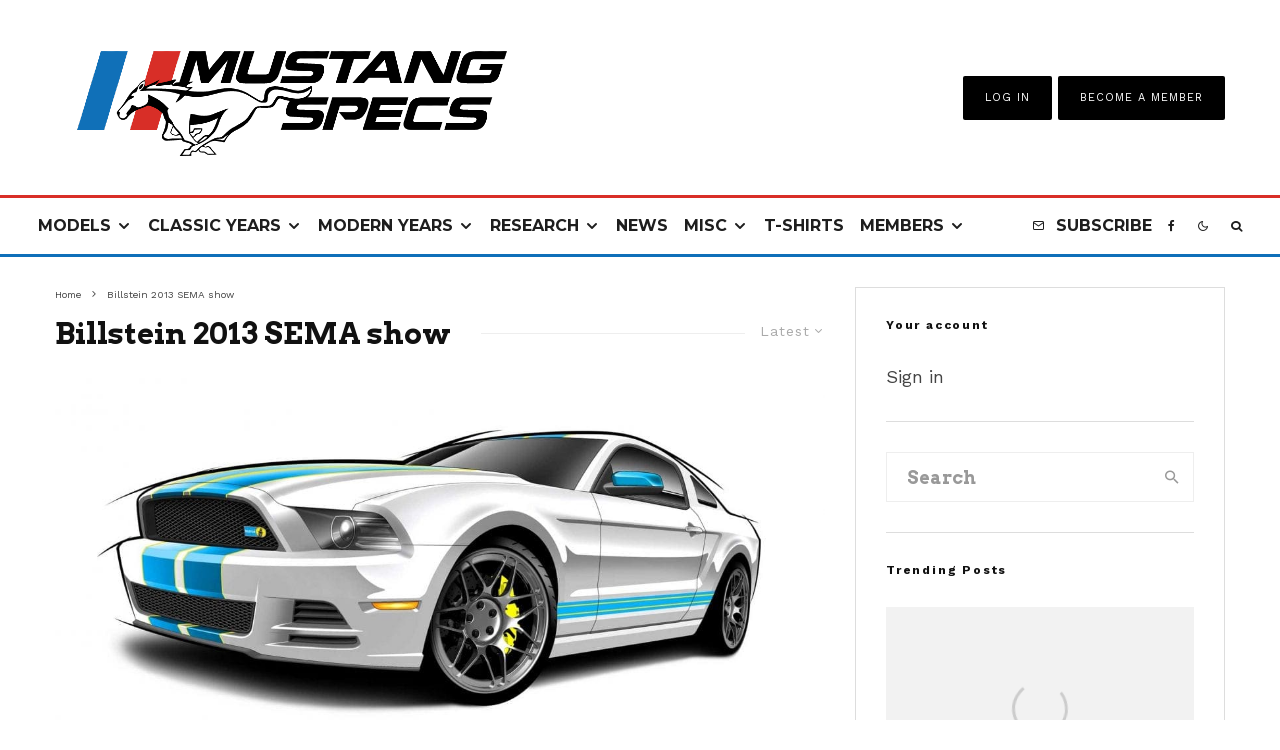

--- FILE ---
content_type: text/html; charset=UTF-8
request_url: https://www.mustangspecs.com/tag/billstein-2013-sema-show/
body_size: 40277
content:
<!DOCTYPE html>
<html lang="en-US">
<head>
	<meta charset="UTF-8">
			<meta name="viewport" content="width=device-width, initial-scale=1">
		<link rel="profile" href="https://gmpg.org/xfn/11">
		<meta name="theme-color" content="#0e6fb9">
	<meta name='robots' content='index, follow, max-image-preview:large, max-snippet:-1, max-video-preview:-1' />
	<style>img:is([sizes="auto" i], [sizes^="auto," i]) { contain-intrinsic-size: 3000px 1500px }</style>
	
	<!-- This site is optimized with the Yoast SEO plugin v25.7 - https://yoast.com/wordpress/plugins/seo/ -->
	<title>Billstein 2013 SEMA show Archives - Mustang Specs</title><style id="perfmatters-used-css">:where(.wp-block-button__link){border-radius:9999px;box-shadow:none;padding:calc(.667em + 2px) calc(1.333em + 2px);text-decoration:none;}:root :where(.wp-block-button .wp-block-button__link.is-style-outline),:root :where(.wp-block-button.is-style-outline>.wp-block-button__link){border:2px solid;padding:.667em 1.333em;}:root :where(.wp-block-button .wp-block-button__link.is-style-outline:not(.has-text-color)),:root :where(.wp-block-button.is-style-outline>.wp-block-button__link:not(.has-text-color)){color:currentColor;}:root :where(.wp-block-button .wp-block-button__link.is-style-outline:not(.has-background)),:root :where(.wp-block-button.is-style-outline>.wp-block-button__link:not(.has-background)){background-color:initial;background-image:none;}:where(.wp-block-columns){margin-bottom:1.75em;}:where(.wp-block-columns.has-background){padding:1.25em 2.375em;}:where(.wp-block-post-comments input[type=submit]){border:none;}:where(.wp-block-cover-image:not(.has-text-color)),:where(.wp-block-cover:not(.has-text-color)){color:#fff;}:where(.wp-block-cover-image.is-light:not(.has-text-color)),:where(.wp-block-cover.is-light:not(.has-text-color)){color:#000;}:root :where(.wp-block-cover h1:not(.has-text-color)),:root :where(.wp-block-cover h2:not(.has-text-color)),:root :where(.wp-block-cover h3:not(.has-text-color)),:root :where(.wp-block-cover h4:not(.has-text-color)),:root :where(.wp-block-cover h5:not(.has-text-color)),:root :where(.wp-block-cover h6:not(.has-text-color)),:root :where(.wp-block-cover p:not(.has-text-color)){color:inherit;}:where(.wp-block-file){margin-bottom:1.5em;}:where(.wp-block-file__button){border-radius:2em;display:inline-block;padding:.5em 1em;}:where(.wp-block-file__button):is(a):active,:where(.wp-block-file__button):is(a):focus,:where(.wp-block-file__button):is(a):hover,:where(.wp-block-file__button):is(a):visited{box-shadow:none;color:#fff;opacity:.85;text-decoration:none;}:where(.wp-block-group.wp-block-group-is-layout-constrained){position:relative;}@keyframes show-content-image{0%{visibility:hidden;}99%{visibility:hidden;}to{visibility:visible;}}@keyframes turn-on-visibility{0%{opacity:0;}to{opacity:1;}}@keyframes turn-off-visibility{0%{opacity:1;visibility:visible;}99%{opacity:0;visibility:visible;}to{opacity:0;visibility:hidden;}}@keyframes lightbox-zoom-in{0%{transform:translate(calc(( -100vw + var(--wp--lightbox-scrollbar-width) ) / 2 + var(--wp--lightbox-initial-left-position)),calc(-50vh + var(--wp--lightbox-initial-top-position))) scale(var(--wp--lightbox-scale));}to{transform:translate(-50%,-50%) scale(1);}}@keyframes lightbox-zoom-out{0%{transform:translate(-50%,-50%) scale(1);visibility:visible;}99%{visibility:visible;}to{transform:translate(calc(( -100vw + var(--wp--lightbox-scrollbar-width) ) / 2 + var(--wp--lightbox-initial-left-position)),calc(-50vh + var(--wp--lightbox-initial-top-position))) scale(var(--wp--lightbox-scale));visibility:hidden;}}:where(.wp-block-latest-comments:not([style*=line-height] .wp-block-latest-comments__comment)){line-height:1.1;}:where(.wp-block-latest-comments:not([style*=line-height] .wp-block-latest-comments__comment-excerpt p)){line-height:1.8;}:root :where(.wp-block-latest-posts.is-grid){padding:0;}:root :where(.wp-block-latest-posts.wp-block-latest-posts__list){padding-left:0;}ol,ul{box-sizing:border-box;}:root :where(.wp-block-list.has-background){padding:1.25em 2.375em;}:where(.wp-block-navigation.has-background .wp-block-navigation-item a:not(.wp-element-button)),:where(.wp-block-navigation.has-background .wp-block-navigation-submenu a:not(.wp-element-button)){padding:.5em 1em;}:where(.wp-block-navigation .wp-block-navigation__submenu-container .wp-block-navigation-item a:not(.wp-element-button)),:where(.wp-block-navigation .wp-block-navigation__submenu-container .wp-block-navigation-submenu a:not(.wp-element-button)),:where(.wp-block-navigation .wp-block-navigation__submenu-container .wp-block-navigation-submenu button.wp-block-navigation-item__content),:where(.wp-block-navigation .wp-block-navigation__submenu-container .wp-block-pages-list__item button.wp-block-navigation-item__content){padding:.5em 1em;}@keyframes overlay-menu__fade-in-animation{0%{opacity:0;transform:translateY(.5em);}to{opacity:1;transform:translateY(0);}}:root :where(p.has-background){padding:1.25em 2.375em;}:where(p.has-text-color:not(.has-link-color)) a{color:inherit;}:where(.wp-block-post-comments-form) input:not([type=submit]),:where(.wp-block-post-comments-form) textarea{border:1px solid #949494;font-family:inherit;font-size:1em;}:where(.wp-block-post-comments-form) input:where(:not([type=submit]):not([type=checkbox])),:where(.wp-block-post-comments-form) textarea{padding:calc(.667em + 2px);}:where(.wp-block-post-excerpt){box-sizing:border-box;margin-bottom:var(--wp--style--block-gap);margin-top:var(--wp--style--block-gap);}:where(.wp-block-preformatted.has-background){padding:1.25em 2.375em;}:where(.wp-block-search__button){border:1px solid #ccc;padding:6px 10px;}:where(.wp-block-search__input){font-family:inherit;font-size:inherit;font-style:inherit;font-weight:inherit;letter-spacing:inherit;line-height:inherit;text-transform:inherit;}:where(.wp-block-search__button-inside .wp-block-search__inside-wrapper){border:1px solid #949494;box-sizing:border-box;padding:4px;}:where(.wp-block-search__button-inside .wp-block-search__inside-wrapper) :where(.wp-block-search__button){padding:4px 8px;}:root :where(.wp-block-separator.is-style-dots){height:auto;line-height:1;text-align:center;}:root :where(.wp-block-separator.is-style-dots):before{color:currentColor;content:"···";font-family:serif;font-size:1.5em;letter-spacing:2em;padding-left:2em;}:root :where(.wp-block-site-logo.is-style-rounded){border-radius:9999px;}:root :where(.wp-block-social-links .wp-social-link a){padding:.25em;}:root :where(.wp-block-social-links.is-style-logos-only .wp-social-link a){padding:0;}:root :where(.wp-block-social-links.is-style-pill-shape .wp-social-link a){padding-left:.66667em;padding-right:.66667em;}:root :where(.wp-block-tag-cloud.is-style-outline){display:flex;flex-wrap:wrap;gap:1ch;}:root :where(.wp-block-tag-cloud.is-style-outline a){border:1px solid;font-size:unset !important;margin-right:0;padding:1ch 2ch;text-decoration:none !important;}:root :where(.wp-block-table-of-contents){box-sizing:border-box;}:where(.wp-block-term-description){box-sizing:border-box;margin-bottom:var(--wp--style--block-gap);margin-top:var(--wp--style--block-gap);}:where(pre.wp-block-verse){font-family:inherit;}:root{--wp--preset--font-size--normal:16px;--wp--preset--font-size--huge:42px;}html :where(.has-border-color){border-style:solid;}html :where([style*=border-top-color]){border-top-style:solid;}html :where([style*=border-right-color]){border-right-style:solid;}html :where([style*=border-bottom-color]){border-bottom-style:solid;}html :where([style*=border-left-color]){border-left-style:solid;}html :where([style*=border-width]){border-style:solid;}html :where([style*=border-top-width]){border-top-style:solid;}html :where([style*=border-right-width]){border-right-style:solid;}html :where([style*=border-bottom-width]){border-bottom-style:solid;}html :where([style*=border-left-width]){border-left-style:solid;}html :where(img[class*=wp-image-]){height:auto;max-width:100%;}:where(figure){margin:0 0 1em;}html :where(.is-position-sticky){--wp-admin--admin-bar--position-offset:var(--wp-admin--admin-bar--height,0px);}@media screen and (max-width:600px){html :where(.is-position-sticky){--wp-admin--admin-bar--position-offset:0px;}}@keyframes fa-spin{0%{transform:rotate(0deg);}to{transform:rotate(1turn);}}@font-face{font-family:"Font Awesome 5 Free";font-style:normal;font-weight:400;font-display:auto;src:url("https://www.mustangspecs.com/wp-content/plugins/lets-review/assets/fonts/fontawesome/css/../webfonts/fa-regular-400.eot");src:url("https://www.mustangspecs.com/wp-content/plugins/lets-review/assets/fonts/fontawesome/css/../webfonts/fa-regular-400.eot?#iefix") format("embedded-opentype"),url("https://www.mustangspecs.com/wp-content/plugins/lets-review/assets/fonts/fontawesome/css/../webfonts/fa-regular-400.woff2") format("woff2"),url("https://www.mustangspecs.com/wp-content/plugins/lets-review/assets/fonts/fontawesome/css/../webfonts/fa-regular-400.woff") format("woff"),url("https://www.mustangspecs.com/wp-content/plugins/lets-review/assets/fonts/fontawesome/css/../webfonts/fa-regular-400.ttf") format("truetype"),url("https://www.mustangspecs.com/wp-content/plugins/lets-review/assets/fonts/fontawesome/css/../webfonts/fa-regular-400.svg#fontawesome") format("svg");}@font-face{font-family:"Font Awesome 5 Free";font-style:normal;font-weight:900;font-display:auto;src:url("https://www.mustangspecs.com/wp-content/plugins/lets-review/assets/fonts/fontawesome/css/../webfonts/fa-solid-900.eot");src:url("https://www.mustangspecs.com/wp-content/plugins/lets-review/assets/fonts/fontawesome/css/../webfonts/fa-solid-900.eot?#iefix") format("embedded-opentype"),url("https://www.mustangspecs.com/wp-content/plugins/lets-review/assets/fonts/fontawesome/css/../webfonts/fa-solid-900.woff2") format("woff2"),url("https://www.mustangspecs.com/wp-content/plugins/lets-review/assets/fonts/fontawesome/css/../webfonts/fa-solid-900.woff") format("woff"),url("https://www.mustangspecs.com/wp-content/plugins/lets-review/assets/fonts/fontawesome/css/../webfonts/fa-solid-900.ttf") format("truetype"),url("https://www.mustangspecs.com/wp-content/plugins/lets-review/assets/fonts/fontawesome/css/../webfonts/fa-solid-900.svg#fontawesome") format("svg");}@keyframes ppress-dual-ring{0%{transform:rotate(0deg);}to{transform:rotate(360deg);}}.ppress-hint-wrap[aria-label=""]:after,.ppress-hint-wrap[aria-label=""]:before,[data-hint=""]:after,[data-hint=""]:before{display:none !important;}@font-face{font-family:"Material Icons";font-style:normal;font-weight:400;src:local("Material Icons"),local("MaterialIcons-Regular"),url("https://www.mustangspecs.com/wp-content/plugins/wp-user-avatar/assets/css/./material-icons/MaterialIcons-Regular.woff2") format("woff2"),url("https://www.mustangspecs.com/wp-content/plugins/wp-user-avatar/assets/css/./material-icons/MaterialIcons-Regular.woff") format("woff");}p:has(+.ppress-paywall-message-wrap){margin-bottom:0;}@-webkit-keyframes fpFadeInDown{0%{opacity:0;-webkit-transform:translate3d(0,-20px,0);transform:translate3d(0,-20px,0);}to{opacity:1;-webkit-transform:translate3d(0,0,0);transform:translate3d(0,0,0);}}@keyframes fpFadeInDown{0%{opacity:0;-webkit-transform:translate3d(0,-20px,0);transform:translate3d(0,-20px,0);}to{opacity:1;-webkit-transform:translate3d(0,0,0);transform:translate3d(0,0,0);}}@-webkit-keyframes blink{15%{opacity:1;}}@keyframes blink{15%{opacity:1;}}@-webkit-keyframes tipiSlideD{from{-webkit-transform:translateY(-20px);transform:translateY(-20px);opacity:0;}to{-webkit-transform:translateY(0);transform:translateY(0);opacity:1;}}@keyframes tipiSlideD{from{-webkit-transform:translateY(-20px);transform:translateY(-20px);opacity:0;}to{-webkit-transform:translateY(0);transform:translateY(0);opacity:1;}}@-webkit-keyframes tipiSlideL{from{-webkit-transform:translateX(-20px);transform:translateX(-20px);opacity:0;}to{-webkit-transform:translateX(0);transform:translateX(0);opacity:1;}}@keyframes tipiSlideL{from{-webkit-transform:translateX(-20px);transform:translateX(-20px);opacity:0;}to{-webkit-transform:translateX(0);transform:translateX(0);opacity:1;}}@font-face{font-family:"tipi";src:url("https://www.mustangspecs.com/wp-content/plugins/lets-live-blog/frontend/css/fonts/../fonts/tipi/tipi.ttf?mqud20") format("truetype"),url("https://www.mustangspecs.com/wp-content/plugins/lets-live-blog/frontend/css/fonts/../fonts/tipi/tipi.woff?mqud20") format("woff"),url("https://www.mustangspecs.com/wp-content/plugins/lets-live-blog/frontend/css/fonts/../fonts/tipi/tipi.svg?mqud20#tipi") format("svg");font-weight:normal;font-style:normal;}[class^="tipi-i-"]{font-family:"tipi" !important;speak:none;font-style:normal;font-weight:normal;font-variant:normal;text-transform:none;font-size:inherit;line-height:1;-webkit-font-smoothing:antialiased;-moz-osx-font-smoothing:grayscale;}.tipi-i-close:before{content:"";}.tipi-i-arrow-right:before{content:"";}.tipi-i-chevron-down:before{content:"";}.tipi-i-chevron-right:before{content:"";}.tipi-i-mail:before{content:"";}.tipi-i-search:before{content:"";}.tipi-i-facebook:before{content:"";}.tipi-i-angle-left:before{content:"";}.tipi-i-angle-right:before{content:"";}.tipi-i-angle-up:before{content:"";}html{-ms-text-size-adjust:100%;-webkit-text-size-adjust:100%;}body{margin:0;-moz-osx-font-smoothing:grayscale;-webkit-font-smoothing:antialiased;}article,aside,details,figcaption,figure,footer,header,hgroup,main,nav,section,li,summary{display:block;}h1,h2,h3,h4,h5,h6,p,blockquote,figure,ol,dl,ul{margin:0;padding:0;}h1,h2,h3,h4,h5,h6{font-size:inherit;}a,button{color:inherit;}a,ins{text-decoration:none;}button{overflow:visible;border:0;font:inherit;-webkit-font-smoothing:inherit;letter-spacing:inherit;background:none;cursor:pointer;}::-moz-focus-inner{padding:0;border:0;}:focus{outline:0;}img{max-width:100%;height:auto;border:0;}.clearfix:after{content:"";display:block;clear:both;}*{box-sizing:border-box;}ul ul,ol ol,ul ol,ol ul{margin-top:0;margin-bottom:0;}ol,ul{list-style-position:inside;}ol li,ul li{display:list-item;}ol li ol,ol li ul,ul li ol,ul li ul{margin:0 0 0 1em;}ul{list-style:none;}.zeen-widget li{margin:6px 0;}h1{font-size:2em;}h2{font-size:1.666em;}h3{font-size:1.2em;}.zeen-widget ul{list-style:none;}.widget-title{margin-bottom:30px;}.site-inner select,.site-inner .select2-container--default .select2-selection--single,.site-inner input[type=text],.site-inner input[type=tel],.site-inner input[type=number],.site-inner input[type=password],.site-inner input[type=email],.site-inner input[type=url],.site-inner textarea,.site-inner .woocommerce:not(.widget_product_search) button,.site-inner fieldset,.site-inner .drop-search input,.site-inner .post-password-form input[type=submit]{height:48px;background:transparent;border:1px solid #eee;border-radius:0;letter-spacing:.01em;padding:0 15px;color:inherit;width:100%;}.site-inner input[type=search]{background:transparent;border:0;}.site-inner input[type=submit],.site-inner input[type=text],.site-inner input[type=tel],.site-inner input[type=number],.site-inner input[type=password],.site-inner input[type=email],.site-inner input[type=url],.site-inner textarea,.site-inner .woocommerce:not(.widget_product_search) button,.site-inner fieldset{-webkit-appearance:none;-moz-appearance:textfield;}.widget_search form,.widget_product_search form{border:1px solid #eee;color:#999;}.widget_search form *,.widget_product_search form *{color:#999;}.widget_search .search-submit,.widget_product_search .search-submit{height:48px;float:right;width:48px;transition:all .2s;}.widget_search .search-submit:hover,.widget_product_search .search-submit:hover{background:rgba(255,255,255,.05);}.widget_search .search-field,.widget_product_search .search-field{width:100%;padding:0 20px;}.widget_search ::-webkit-input-placeholder,.widget_product_search ::-webkit-input-placeholder{color:inherit;}.widget_search ::-moz-placeholder,.widget_product_search ::-moz-placeholder{color:inherit;}.widget_search :-ms-input-placeholder,.widget_product_search :-ms-input-placeholder{color:inherit;}.zeen-widget .sub-menu .menu-item-has-children > a:after{display:none;}.zeen-widget .menu li,.zeen-widget.widget_categories ul li,.zeen-widget.widget_archive ul li,.zeen-widget.widget_pages ul li{display:block !important;}.zeen-widget .menu .sub-menu,.zeen-widget.widget_categories ul .sub-menu,.zeen-widget.widget_archive ul .sub-menu,.zeen-widget.widget_pages ul .sub-menu{opacity:1;visibility:visible;margin:0;}.zeen-widget .sub-menu{min-width:0 !important;display:block;background:transparent;transform:none !important;}.zeen-widget .sub-menu li{border-bottom:0;}.zeen-widget .sub-menu li a{padding:10px 0 !important;display:inline;}.zeen-widget .sub-menu,.zeen-widget .standard-drop .sub-menu{position:static;visibility:inherit;opacity:inherit;}.zeen-widget .menu-item-has-children > a:after{display:none;}@keyframes fluidboxLoading{0%{transform:translate(-50%,-50%) rotateX(0) rotateY(0);}50%{transform:translate(-50%,-50%) rotateX(-180deg) rotateY(0);}100%{transform:translate(-50%,-50%) rotateX(-180deg) rotateY(-180deg);}}h1,h2,h3,h4,h5,h6{line-height:1.2;}.zeen-effect{transition:.2s;}article{min-width:0;}.site-inner{min-height:100vh;position:relative;}input{font:inherit;}.main{padding-bottom:30px;}.site-skin-2 h1,.site-skin-2 h2,.site-skin-2 h3,.site-skin-2 h4,.site-skin-2 h5,.site-skin-2 h6,.sb-skin-2 h1,.sb-skin-2 h2,.sb-skin-2 h3,.sb-skin-2 h4,.sb-skin-2 h5,.sb-skin-2 h6,.site-skin-2 .font-1,.block-skin-2 h1,.block-skin-2 h2,.block-skin-2 h3,.block-skin-2 h4,.block-skin-2 h5,.block-skin-2 h6{color:#fff !important;}.site-skin-2,.sb-skin-2,.block-skin-2{color:#eee;}span.media-tr{cursor:pointer;}.tipi-overlay,.mask-overlay,.overlay{height:100%;width:100%;position:absolute;top:0;left:0;-webkit-backface-visibility:hidden;backface-visibility:hidden;z-index:1;}.tipi-overlay-base{z-index:101;position:fixed;opacity:0;visibility:hidden;transition:opacity .3s ease-out,transform .3s cubic-bezier(0,0,.3,1),visibility 0s .4s;}.tipi-overlay-dark{background:#000;}.tipi-overlay-light{background:#1f1f25;}.mask{line-height:0;position:relative;}.mask img,.mask picture{width:100%;height:100%;-o-object-fit:cover;object-fit:cover;-o-object-position:center;object-position:center;-webkit-backface-visibility:hidden;backface-visibility:hidden;}.tipi-vertical-c,.tipi-all-c{align-items:center;}.horizontal-menu.tipi-flex-eq-height > li{display:flex;align-items:center;}.horizontal-menu.tipi-flex-eq-height > li .mm-1{margin-top:2em;}.header-padding.tipi-flex-eq-height{padding-bottom:0 !important;padding-top:0 !important;}.site-header .header-padding{transition:padding .3s;}.tipi-all-c{justify-content:center;}.tipi-all-c.logo-main-wrap{text-align:center;}.logo-main-wrap:empty{display:none;}.tipi-flex-eq-height{align-items:stretch;}.tipi-flex-lcr,.tipi-vertical-c,.tipi-all-c,.tipi-flex,.tipi-flex-eq-height{display:flex;}input::-webkit-input-placeholder{color:inherit;}input::-moz-placeholder{color:inherit;}input::-ms-input{color:inherit;}.contents-wrap{width:100%;text-align:center;}.content-bg{text-align:left;}.content-bg > .tipi-cols,.content-bg .main{background:unset;}.logo{line-height:0;}.logo a{vertical-align:top;display:inline-block;}.logo img{width:auto;vertical-align:top;}.logo span{display:block;}.logo-main-wrap-l .logo{flex-shrink:0;}.logo-main-wrap-l .tipi-button-cta-wrap{margin-left:auto;}.logo-footer{flex-shrink:1;}.menu-icon-subscribe i{padding-right:5px;}.menu-icon-subscribe i:last-child{padding-right:0;}.bg-area{position:relative;}.background{position:absolute;top:0;left:0;width:100%;height:100%;z-index:-1;}.site-img-1 .background{background-repeat:no-repeat;background-position:center center;background-size:cover;}.header-skin-1 .bg-area{background:#fff;}.site-header .bg-area{z-index:3;}.site-skin-1,.block-skin-bg-1:not(.skin-inner),.block-skin-bg-1.skin-inner > .tipi-row-inner-style,.block-skin-1:not(.skin-inner),.block-skin-1.skin-inner .tipi-row-inner-style,.page-header-skin-1:not(.skin-inner),.page-header-skin-1.skin-inner .tipi-row-inner-style,.footer-widgets-skin-1,.sb-skin-1,.meta-skin-1.block-wrap .preview-mini-wrap{background:#fff;}.block-wrap:not(.skin-inner) > .tipi-row-inner-style{background-image:none;background-color:transparent;}.site-skin-2,.block-skin-bg-2:not(.skin-inner),.block-skin-bg-2.skin-inner > .tipi-row-inner-style,.block-skin-2:not(.skin-inner),.block-skin-2.skin-inner .tipi-row-inner-style,.sb-skin-2,.page-header-skin-2:not(.skin-inner),.page-header-skin-2.skin-inner .tipi-row-inner-style,.footer-widgets-skin-2{background:#1c1d1e;}.skin-dark .block-skin-0,.site-skin-2,.block-skin-2,.sb-skin-2,.page-header-skin-2,.footer-widgets-skin-2{color:#fff;}.skin-dark .block-skin-0 .mask,.site-skin-2 .mask,.block-skin-2 .mask,.sb-skin-2 .mask,.page-header-skin-2 .mask,.footer-widgets-skin-2 .mask{background:#0c0c0c;}.skin-dark .block-skin-0.page-header:not(.page-header-skin-4) .filters,.site-skin-2.page-header:not(.page-header-skin-4) .filters,.block-skin-2.page-header:not(.page-header-skin-4) .filters,.sb-skin-2.page-header:not(.page-header-skin-4) .filters,.page-header-skin-2.page-header:not(.page-header-skin-4) .filters,.footer-widgets-skin-2.page-header:not(.page-header-skin-4) .filters{background:#1c1d1e;}.skin-dark .block-skin-0 h1,.skin-dark .block-skin-0 h2,.skin-dark .block-skin-0 h3,.skin-dark .block-skin-0 h4,.skin-dark .block-skin-0 h5,.skin-dark .block-skin-0 h6,.skin-dark .block-skin-0 .font-1,.skin-dark .block-skin-0 .byline-font-1 .byline,.site-skin-2 h1,.site-skin-2 h2,.site-skin-2 h3,.site-skin-2 h4,.site-skin-2 h5,.site-skin-2 h6,.site-skin-2 .font-1,.site-skin-2 .byline-font-1 .byline,.block-skin-2 h1,.block-skin-2 h2,.block-skin-2 h3,.block-skin-2 h4,.block-skin-2 h5,.block-skin-2 h6,.block-skin-2 .font-1,.block-skin-2 .byline-font-1 .byline,.sb-skin-2 h1,.sb-skin-2 h2,.sb-skin-2 h3,.sb-skin-2 h4,.sb-skin-2 h5,.sb-skin-2 h6,.sb-skin-2 .font-1,.sb-skin-2 .byline-font-1 .byline,.page-header-skin-2 h1,.page-header-skin-2 h2,.page-header-skin-2 h3,.page-header-skin-2 h4,.page-header-skin-2 h5,.page-header-skin-2 h6,.page-header-skin-2 .font-1,.page-header-skin-2 .byline-font-1 .byline,.footer-widgets-skin-2 h1,.footer-widgets-skin-2 h2,.footer-widgets-skin-2 h3,.footer-widgets-skin-2 h4,.footer-widgets-skin-2 h5,.footer-widgets-skin-2 h6,.footer-widgets-skin-2 .font-1,.footer-widgets-skin-2 .byline-font-1 .byline{color:#fff;}.skin-dark .block-skin-0 select,.skin-dark .block-skin-0 input[type=text],.skin-dark .block-skin-0 input[type=tel],.skin-dark .block-skin-0 input[type=number],.skin-dark .block-skin-0 input[type=password],.skin-dark .block-skin-0 input[type=email],.skin-dark .block-skin-0 input[type=url],.skin-dark .block-skin-0 textarea,.skin-dark .block-skin-0 fieldset,.site-skin-2 select,.site-skin-2 input[type=text],.site-skin-2 input[type=tel],.site-skin-2 input[type=number],.site-skin-2 input[type=password],.site-skin-2 input[type=email],.site-skin-2 input[type=url],.site-skin-2 textarea,.site-skin-2 fieldset,.block-skin-2 select,.block-skin-2 input[type=text],.block-skin-2 input[type=tel],.block-skin-2 input[type=number],.block-skin-2 input[type=password],.block-skin-2 input[type=email],.block-skin-2 input[type=url],.block-skin-2 textarea,.block-skin-2 fieldset,.sb-skin-2 select,.sb-skin-2 input[type=text],.sb-skin-2 input[type=tel],.sb-skin-2 input[type=number],.sb-skin-2 input[type=password],.sb-skin-2 input[type=email],.sb-skin-2 input[type=url],.sb-skin-2 textarea,.sb-skin-2 fieldset,.page-header-skin-2 select,.page-header-skin-2 input[type=text],.page-header-skin-2 input[type=tel],.page-header-skin-2 input[type=number],.page-header-skin-2 input[type=password],.page-header-skin-2 input[type=email],.page-header-skin-2 input[type=url],.page-header-skin-2 textarea,.page-header-skin-2 fieldset,.footer-widgets-skin-2 select,.footer-widgets-skin-2 input[type=text],.footer-widgets-skin-2 input[type=tel],.footer-widgets-skin-2 input[type=number],.footer-widgets-skin-2 input[type=password],.footer-widgets-skin-2 input[type=email],.footer-widgets-skin-2 input[type=url],.footer-widgets-skin-2 textarea,.footer-widgets-skin-2 fieldset{border-color:#333;}.skin-dark .block-skin-0 .separation-border,.skin-dark .block-skin-0 .zeen_comments_with_avatar .stylish-comment,.site-skin-2 .separation-border,.site-skin-2 .zeen_comments_with_avatar .stylish-comment,.block-skin-2 .separation-border,.block-skin-2 .zeen_comments_with_avatar .stylish-comment,.sb-skin-2 .separation-border,.sb-skin-2 .zeen_comments_with_avatar .stylish-comment,.page-header-skin-2 .separation-border,.page-header-skin-2 .zeen_comments_with_avatar .stylish-comment,.footer-widgets-skin-2 .separation-border,.footer-widgets-skin-2 .zeen_comments_with_avatar .stylish-comment{border-color:#2d2d2d;}.skin-dark .block-skin-0 .widget_search .search .search-submit:hover,.site-skin-2 .widget_search .search .search-submit:hover,.block-skin-2 .widget_search .search .search-submit:hover,.sb-skin-2 .widget_search .search .search-submit:hover,.page-header-skin-2 .widget_search .search .search-submit:hover,.footer-widgets-skin-2 .widget_search .search .search-submit:hover{background:#fff;}.skin-dark .block-skin-0 .widget_search ::-webkit-input-placeholder,.site-skin-2 .widget_search ::-webkit-input-placeholder,.block-skin-2 .widget_search ::-webkit-input-placeholder,.sb-skin-2 .widget_search ::-webkit-input-placeholder,.page-header-skin-2 .widget_search ::-webkit-input-placeholder,.footer-widgets-skin-2 .widget_search ::-webkit-input-placeholder{color:inherit;}.skin-dark .block-skin-0 .widget_search ::-moz-placeholder,.site-skin-2 .widget_search ::-moz-placeholder,.block-skin-2 .widget_search ::-moz-placeholder,.sb-skin-2 .widget_search ::-moz-placeholder,.page-header-skin-2 .widget_search ::-moz-placeholder,.footer-widgets-skin-2 .widget_search ::-moz-placeholder{color:inherit;}.skin-dark .block-skin-0 .widget_search :-ms-input-placeholder,.site-skin-2 .widget_search :-ms-input-placeholder,.block-skin-2 .widget_search :-ms-input-placeholder,.sb-skin-2 .widget_search :-ms-input-placeholder,.page-header-skin-2 .widget_search :-ms-input-placeholder,.footer-widgets-skin-2 .widget_search :-ms-input-placeholder{color:inherit;}.site-skin-4,.block-skin-0,.sb-skin-4,.header-skin-4 .bg-area,.page-header-skin-4,.footer-widgets-skin-4{background:transparent;}.site-skin-1 .tipi-arrow,.skin-light .block-skin-0 .tipi-arrow,.block-skin-11 .tipi-arrow{border-color:#111;color:#111;}.site-skin-1 .tipi-arrow i:after,.skin-light .block-skin-0 .tipi-arrow i:after,.block-skin-11 .tipi-arrow i:after{background:#111;}.footer-lower-area a,.footer-lower-area .font-1:not(.copyright),.footer-lower-area h3,.footer-lower-area h2{color:inherit;}.footer-lower-area.site-skin-1 .tipi-arrow{border-color:#444;}.footer-lower-area.site-skin-1 .tipi-arrow i:after{background:#444;}.skin-inner .tipi-row-inner-style,.block-wrap:not(.skin-inner){background-repeat:no-repeat;background-size:cover;background-position:center center;}.menu-icons{flex-shrink:0;}.menu-icons > li > a{padding-left:10px;padding-right:10px;}.menu-icons > li > a span{padding-left:7px;}.horizontal-menu > li{display:inline-block;}.horizontal-menu .menu-icon-mode,.horizontal-menu .menu-icon-style-3 > a{display:inline-flex;align-items:center;}.horizontal-menu .sub-menu{margin:0;}.menu-main-menu,.menu-secondary{flex-wrap:wrap;}.sticky-menu{z-index:50;top:0;position:relative;}.site-mob-header.sticky-menu{width:100% !important;}.horizontal-menu .drop,.horizontal-menu > li > a,.horizontal-menu .logo-main-menu a{display:inline-block;}.main-navigation{position:relative;}.main-menu-l .main-navigation{text-align:left;}.menu-icon a:before{font-weight:400 !important;}.menu-icon i{font-weight:400 !important;}.bg-area > *,.bg-area .bg-area-inner > *{position:relative;z-index:11;}.bg-area .background{z-index:0;position:absolute;}.logo{display:inline-block;}.site-mob-header{position:relative;z-index:10;}.site-mob-header .bg-area{background:inherit;max-width:100%;}.site-mob-header .menu-left{text-align:left;flex:1;margin-left:-7px;}.site-mob-header .logo-main-wrap{text-align:center;}.site-mob-header .menu-right{flex:1;margin-right:-7px;margin-left:auto;text-align:right;justify-content:flex-end;}.site-mob-header .icons-wrap li{display:flex;}.site-mob-header .icons-wrap li a{padding:0 7px;}.site-mob-header-1 .logo-main-wrap{display:flex;justify-content:center;}.menu-item-has-children > a:after{font-family:"tipi";content:"";margin-left:5px;line-height:1;font-size:inherit;}.menu-mobile .sub-menu{opacity:0;visibility:hidden;transition:all .35s cubic-bezier(0,.99,.99,1);margin-left:-5px;text-align:left;position:absolute;}.menu-mobile .sub-menu:not(.opened-child) li{display:none;}.menu-mobile .sub-menu li{margin:0;position:relative;padding:5px 30px;}.menu-mobile .sub-menu li a{padding:0;}.menu-mobile .sub-menu .sub-menu{opacity:0;height:0;visibility:hidden;margin-top:10px;}.sticky-top{position:sticky;top:0;z-index:12;}.mobile-navigation-dd .menu-item-has-children > a:after{display:none;}.mob-menu-wrap{position:fixed;width:100%;height:100%;z-index:102;top:0;left:0;bottom:0;font-size:18px;}.mob-menu-wrap.site-skin-1 .mobile-navigation .search{border-color:#e5e5e5;}.mob-menu-wrap .menu-icon-subscribe{font-size:15px;}.mob-menu-wrap .content-wrap{height:100%;}.mob-menu-wrap .content{height:100%;padding:30px 45px;display:flex;flex-direction:column;flex-grow:1;overflow:auto;}.mob-menu-wrap .content .logo{animation-delay:.3s;}.mob-menu-wrap .content .logo + .menu-icons{margin-top:60px;}.mob-menu-wrap .content .mobile-navigation{animation-delay:.4s;}.mob-menu-wrap .content .menu-icons{animation-delay:.65s;}.mob-menu-wrap .vertical-menu{margin:auto;width:100%;font-size:18px;}.mob-menu-wrap .vertical-menu li{margin-bottom:7px;font-weight:400;text-transform:none;padding-right:0;}.mob-menu-wrap .vertical-menu > li > .sub-menu{font-size:13px;padding-top:7px;}.mob-menu-wrap .mobile-navigation{margin-top:30px;margin-bottom:30px;display:flex;overflow:auto;flex-direction:column;flex-grow:1;}.mob-menu-wrap .menu-icons{display:flex;flex-wrap:wrap;margin-left:-10px;margin-right:-10px;}.mob-menu-wrap .menu-icons li{margin:0 5px 10px;}.mob-menu-wrap .bg-area{height:100%;}.mob-menu-wrap .tipi-close-icon{position:absolute;top:20px;right:20px;font-size:30px;z-index:12;line-height:1;}.mob-menu-wrap .content > *{opacity:0;transform:translatex(-20px);}@keyframes mobMenuL{from{opacity:0;transform:translatex(20px);}to{opacity:1;transform:translatex(0);}}.site-mob-menu-a-1 .mob-menu-wrap{transform:translateX(100%);}.site-mob-menu-a-1 .site-mob-header.sticky-menu-2.stuck,.site-mob-menu-a-1 .site-mob-header,.site-mob-menu-a-1 .site-inner,.site-mob-menu-a-1 .sticky-menu-2 .stuck.active,.site-mob-menu-a-1 .zeen-top-block,.site-mob-menu-a-1 .mob-menu-wrap,.site-mob-menu-a-1 .zeen-instagram-block{transition:transform 1s cubic-bezier(.2,1,.3,1) !important;}.tipi-i-menu-mob{width:12px;height:2px;background:#fff;position:relative;margin:0 auto;border-radius:1px;display:block;}.tipi-i-menu-mob:before,.tipi-i-menu-mob:after{width:inherit;width:125%;display:block;height:inherit;border-radius:inherit;background:inherit;content:"";position:absolute;}.tipi-i-menu-mob:before{top:-5px;}.tipi-i-menu-mob:after{top:5px;}.site-mob-header.site-skin-1 .tipi-i-menu-mob{background:#111;}.site-mob-header.site-skin-1 .menu-icon{color:#111;}.mob-tr-open{display:block;padding-top:0 !important;padding-bottom:0 !important;height:25px;}.mob-tr-open i{margin-right:3px;float:right;top:calc(50% - 1px);}.sidebar-wrap{z-index:1;text-align:left;}.sidebar-wrap .sidebar{margin-bottom:30px;}.sidebar{width:100%;}.sidebar .zeen-widget:last-of-type:not(.widget_nav_menu){margin-bottom:0;border-bottom-width:0;}.sidebar .background{z-index:0;}.content-area .zeen-widget{position:relative;z-index:1;}.content-area .zeen-widget:first-of-type{padding-top:0;}.site-skin-2 .widget-title{opacity:.5;}.zeen_stylish_posts .tipi-row-inner-style{padding-top:0 !important;padding-bottom:0 !important;}.zeen_stylish_posts .tipi-s-typo .title-wrap:first-of-type .title{padding-top:15px;}.zeen_stylish_posts .block-wrap-55 .slider-arrow-2{width:40px;}.zeen_stylish_posts .block-wrap-55 .slider-arrow-2 i{font-size:24px;}.zeen_stylish_posts .block-wrap-55 article{padding-bottom:66%;}.zeen_stylish_posts .block-wrap-55 article .title{padding-top:0 !important;}.zeen_stylish_posts .block-wrap-55 .slider-arrow{-webkit-backface-visibility:hidden;backface-visibility:hidden;}.zeen_stylish_posts article:last-of-type{margin-bottom:0;}.zeen_stylish_posts .block .stack-1{padding-bottom:30px;}.zeen_stylish_posts .block .stack-1 .title{font-size:15px !important;}.sb-skin-1 .zeen_stylish_posts .tipi-arrow{border-color:#111;color:#111;}.sb-skin-1 .zeen_stylish_posts i:after{background:#111;}.meta{-webkit-backface-visibility:hidden;backface-visibility:hidden;}.tipi-row-inner-box{position:relative;background:inherit;}.tipi-row-inner-style{width:100%;background:inherit;}.block{position:relative;align-items:stretch;flex-flow:row wrap;}.block article{position:relative;}.preview-2:not(.elements-location-2) .title-wrap:first-child{padding-top:10px;}.preview-2 .mask{max-height:500px;display:flex;overflow:hidden;align-items:center;}.mask-img{display:block;width:100%;height:100%;}.block-wrap{border:0;margin-left:auto;margin-right:auto;border-image-slice:1;width:100%;display:block;text-align:left;}.block-wrap .tipi-row-inner-style{border-image-slice:1;}.tipi-row-inner-box{width:100%;}.block-wrap-55{text-align:center;}.block-wrap-55 .meta .title{font-size:18px;}.block-wrap-55 .media-icon{display:none !important;}.separation-border:last-of-type:not(.masonry-child):not(.preview-text){margin-bottom:0;padding-bottom:0;border-bottom:0;}.preview-mini-wrap{position:relative;}.preview-2{width:100%;}.stack-design-1{text-align:left;}.tipi-spin{position:relative;}.tipi-spin:before{content:"";position:absolute;top:50%;left:50%;transform:translate(-50%,-50%);border:3px solid #fff;border-left-color:transparent !important;border-right-color:transparent !important;border-radius:50%;width:50px;height:50px;margin-top:-28px;z-index:2;transition:opacity .3s;margin-left:-28px;animation:fullspin 1s infinite ease-out;}.tipi-spin.tipi-row-inner-style:before{opacity:1;border-color:#111;}.img-bg-wrapper .bg{position:absolute;height:100%;width:100%;}.img-bg-wrapper .bg img,.img-bg-wrapper .bg picture{height:100%;}.bg__img-wrap{overflow:hidden;position:absolute;height:100%;width:100%;top:0;left:0;transition:opacity .5s ease-out;}.bg__img-wrap.parallax .bg{height:150%;top:-25%;}.read-more-wrap{margin-top:20px;}.read-more-wrap .tipi-button{font-size:inherit;font-family:inherit;}.preview-grid,.preview-slider-overlay{position:relative;overflow:hidden;}.preview-grid .read-more-wrap,.preview-slider-overlay .read-more-wrap{display:inline-block;}.preview-grid .mask,.preview-slider-overlay .mask{background:#161616;}.preview-grid .mask-img,.preview-grid .mask,.preview-slider-overlay .mask-img,.preview-slider-overlay .mask{height:100%;}.preview-grid .title-wrap:first-child .title:first-child,.preview-slider-overlay .title-wrap:first-child .title:first-child{padding-top:0;}.preview-grid:not(.preview-classic):not(.no-fi) .meta,.preview-slider-overlay:not(.no-fi) .meta{pointer-events:none;}.preview-grid:not(.preview-classic):not(.no-fi) .meta .media-tr,.preview-slider-overlay:not(.no-fi) .meta .media-tr{pointer-events:auto;}.mask-overlay{transition:all .35s ease-out;}.page-header.block-title-m{padding-bottom:30px;}.block-title{display:inline-block;line-height:1;}.block-title h1,.block-title h2,.block-title h3,.block-title h4,.block-title h5,.block-title p{font-size:inherit;}.block-title-wrap-style .block-title{padding-bottom:10px;display:flex;position:relative;align-items:center;}.block-title-wrap-style .block-title:after{content:"";flex:1;margin-left:30px;position:relative;}.block-title-wrap-style .block-title:last-child{padding-bottom:0;}.block-title-wrap{position:relative;width:100%;}.block-title-wrap:not(.page-header-skin-4) .block-title-wrap,.block-title-wrap:not(.page-header-skin-4) .filters{background:inherit;}.block-title-wrap .block-title-area{position:relative;}.block-title-wrap .filters{position:relative;font-weight:400;font-size:12px;margin-top:6px;text-transform:none;letter-spacing:1px;color:#aaa;z-index:4;}.block-title-wrap .filters .sorter{text-align:left;}.sorter{position:relative;}.sorter .current-sorter{position:relative;display:inline-block;font-size:14px;}.sorter .current-sorter i{transition:.3s all;font-size:12px;padding-left:3px;display:inline-block;transform-origin:center;}.sorter .current-txt{padding-bottom:3px;display:inline-block;transition:all .3s;}.sorter .options{transform:translatey(-2px);display:inline-block;position:absolute;z-index:10;transition:all .2s ease-out;color:#fff;top:30px;left:0;left:auto;right:-15px;white-space:nowrap;max-height:350px;overflow-y:auto;visibility:hidden;opacity:0;}.sorter .options li{background:#111;}.sorter .options li:first-child{padding-top:25px;}.sorter .options li:last-child{padding-bottom:25px;}.sorter .options a{padding:10px 40px;display:block;transition:all .3s;}.sorter .options a:before{font-family:"tipi";content:"";position:absolute;left:20px;transition:all .3s;opacity:0;}.sorter .options a:hover{transform:translatex(3px);opacity:.7;}.sorter .options a:hover:before{transform:translatex(3px);opacity:.7;}.block-title-1{margin-bottom:30px;}.page-header{margin-bottom:0;}.byline{font-weight:400 !important;margin-bottom:-7px;}.byline .byline-part{vertical-align:middle;}.byline-2{margin-bottom:-3px;}.preview-grid .byline a,.preview-slider .byline a{color:inherit !important;}.stack-1 .byline-2{margin-top:30px;}.tipi-l-typo .meta .excerpt{padding-top:20px;}.cats .cat{margin-right:10px;display:inline-block;}.cats .cat:last-of-type{margin-right:0;}.byline:empty,.block-title-wrap .filters:empty,.lets-review-subtitle:empty{display:none;}.byline-part{margin-bottom:5px;display:inline-block;}.byline-part i{margin-right:3px;}.meta{float:left;width:100%;}.meta .title{font-size:22px;padding-top:.5em;}.meta .title a{display:inline-block;max-width:100%;}.meta .subtitle{font-size:1em;}.meta .excerpt{padding-top:15px;}.meta .excerpt .read-more-wrap{font-weight:400;transition:.3s ease-out;line-height:1.666667;}.meta .excerpt .read-more{display:inline-block;}.meta .excerpt .read-more:before{content:"";position:absolute;bottom:0;left:0;width:100%;height:3px;transform:scale3d(0,1,1);transform-origin:center left;transition:transform .4s cubic-bezier(.22,.61,.36,1);}.meta .excerpt:hover:before{transform:scale3d(1,1,1);transition-delay:0s;}.tipi-m-typo .title,.tipi-l-typo .title,.tipi-xl-typo .title{font-size:22px;padding-top:10px;}.tipi-m-typo .subtitle,.tipi-l-typo .subtitle,.tipi-xl-typo .subtitle{font-size:18px;padding-top:.5em;}.tipi-s-typo .title{padding-top:8px;}.tipi-s-typo .subtitle{font-size:15px;padding-top:5px;}.tipi-s-typo .title-wrap:first-of-type .title{padding-top:20px;}.mode__wrap{padding:0 5px !important;}.mode__wrap .mode__inner__wrap{position:relative;text-align:center;padding-left:0 !important;width:30px;height:30px;overflow:hidden;cursor:pointer;}.mode__wrap .mode__inner__wrap i{position:absolute;width:100%;margin-right:0 !important;z-index:1;height:100%;transition:ease-in-out transform .3s;transform:translate(0,100%) rotate(-60deg);}.mode__wrap .mode__inner__wrap i:before{width:100%;height:100%;display:flex;align-items:center;justify-content:center;}.mode__wrap:not(.mode--alt) .tipi-i-moon{transform:translatey(0) rotate(0deg);}.site-mob-header .mode__wrap .mode__inner__wrap{background:transparent;}.site-mob-header .mode__wrap .mode__inner__wrap i{color:inherit;}.tile-design .meta{position:absolute;z-index:2;padding:20px;bottom:0;}.slider article .title a{color:#fff;}.img-ani-base .mask{overflow:hidden;}.img-ani-base .fi-bg,.img-ani-base .mask img{transition:transform 1s ease,opacity .5s ease;}.img-color-hover-1:hover img{filter:none;}.img-color-hover-base.preview-grid:hover .mask:after,.img-color-hover-base.preview-slider:hover .mask:after,.img-color-hover-base.preview-classic .mask:hover:after,.img-color-hover-base.cta-tile:hover .mask:after{opacity:1;}.img-color-hover-base.preview-grid:hover .mask:before,.img-color-hover-base.preview-slider:hover .mask:before,.img-color-hover-base.preview-classic .mask:hover:before,.img-color-hover-base.cta-tile:hover .mask:before{opacity:0;}.preview-slider{float:left;}.slider{background:#f2f2f2;}.slider article{background:#f2f2f2;display:none;}.slider.tipi-spin:before{z-index:11;border-color:#ccc;}.slider .slide{position:absolute;}.slider .meta,.slider .lets-review-api-wrap{-webkit-backface-visibility:hidden;backface-visibility:hidden;}.slider .slider-arrow{opacity:0;}.slider .mask,.slider .meta{opacity:0;}.slider article:first-of-type{display:block;}.slider:not(.flickity-enabled){padding-bottom:50%;overflow:hidden;}.slider-of-one .mask,.slider .mask,.preview-62 .mask,.preview-81 .mask{position:absolute;height:100%;width:100%;}.slider.parallax .mask{top:-15%;height:130%;}.block-wrap-slider article,.block-wrap-55 article{padding-bottom:50%;}.block-wrap-51 .slider-art[data-effect="0"] .slider-arrow,.block-wrap-55 .slider-art[data-effect="0"] .slider-arrow{z-index:10;}.block-wrap-51 .slider-art .tipi-arrow,.block-wrap-55 .slider-art .tipi-arrow{border-color:#fff;color:#fff;border-radius:50%;}.block-wrap-51 .slider-art .tipi-arrow i:after,.block-wrap-55 .slider-art .tipi-arrow i:after{background:#fff;}.block-wrap-51 .media-tr,.block-wrap-55 .media-tr{display:none;}.slider-arrow-2{position:absolute;z-index:2;height:100%;width:50px;text-align:center;background:#fff;color:#000;transition:.2s opacity;}.slider-arrow-2 i{font-size:30px;position:absolute;top:50%;width:100%;left:0;transform:translatey(-50%);}.slider-arrow-2:hover{opacity:.75;}.slider-arrow-2.slider-arrow-prev{left:0;}.slider-arrow-2.slider-arrow-next{right:0;}.slider-arrow-next{right:15px;}.slider-arrow-prev{left:15px;}.slider-arrow{position:absolute;z-index:3;}.parallax .mask-img img{transition:none !important;}.media-icon{text-align:center;z-index:3;color:#fff;position:absolute;-webkit-backface-visibility:hidden;backface-visibility:hidden;}.media-icon i{display:inline-block;}.media-icon{width:40px;height:40px;}.media-icon i{font-size:18px;line-height:40px;}.icon-bg{position:absolute;top:0;left:0;width:100%;height:100%;z-index:-1;}.icon-base-1{color:#161616;text-align:center;}.icon-base-1 i{color:#161616;}.icon-base-1 .icon-bg{border-radius:50%;background:rgba(255,255,255,.9);}.icon-base-1:hover .icon-bg{transform:scale(1.1,1.1);box-shadow:0 10px 30px rgba(0,0,0,.25);}.preview-grid:not(.tile-design-4):not(.format-gallery) .icon-base-1,.preview-slider:not(.tile-design-4):not(.format-gallery) .icon-base-1,.preview-classic .icon-base-1{left:50%;top:50%;margin-top:-20px;margin-left:-20px;}.media-icon,.duration,.playing-msg,.icon-bg{transition:all .3s cubic-bezier(.3,.4,.5,1);}@keyframes zeenScroller{to{transform:translateX(-100%);}}.title{word-wrap:break-word;}.breadcrumbs-wrap{text-align:left;}.breadcrumbs-wrap.breadcrumbs-sz-m .breadcrumbs{padding-top:0;}.breadcrumbs{padding:15px 0;flex-wrap:wrap;}.breadcrumbs.tipi-row{padding-bottom:0;}.breadcrumbs .crumb,.breadcrumbs i{margin-right:5px;display:inline-block;}.block{counter-reset:block;}.block article{counter-increment:block;}.widget-title-center .widget-title,.widget-title-center .widget_nav_menu{text-align:center;}.site-footer .sub-menu,.site-footer .menu-item-has-children > a:after{display:none;}.site-footer .footer-navigation li{padding:0 10px;}.site-footer-1 .logo{margin-bottom:30px;}.site-footer-1 .menu-icons{margin-bottom:-15px;}.site-footer-1 .menu-icons .menu-icon{margin-bottom:15px;}.site-footer-1 .footer-area{text-align:center;}.site-footer-1 .footer-navigation{padding-bottom:30px;}.site-footer-1 .to-top{padding-top:15px;padding-bottom:45px;display:block;}.site-footer-1 .to-top a{justify-content:center;}.site-footer-1 .menu-icons{padding-bottom:30px;}.to-top{display:inline-block;}.to-top a{transition:transform .2s;transform:translateY(0);border-radius:50%;}.to-top a i{display:inline-block;}.to-top a:hover i{transform:translateY(-5px);}.to-top span{font-size:15px;}.to-top__fixed .to-top{position:fixed;bottom:20px;right:20px;z-index:6;padding:0;margin:0;}.to-top__fixed .to-top .tipi-arrow.tipi-arrow-m{width:40px;height:40px;line-height:40px;border:0;}.to-top__fixed .to-top .tipi-vertical-c{width:30px;height:30px;border-radius:2px;justify-content:center;color:#fff;}.to-top__fixed .to-top .tipi-vertical-c:hover i{transform:translateY(-2px);}.to-top__fixed .to-top:not(.past__mid){transform:translateY(15px);opacity:0;visibility:hidden;}.to-top-2 i{border-radius:50%;}.to-top-2 a{display:inline-block;}.site-inner,.site-header-side,.zeen-top-block .block-wrap,.top-bar-message{transition:transform .3s cubic-bezier(0,0,.3,1),opacity .7s cubic-bezier(0,0,.3,1);}.timed-pup,.modal-wrap{z-index:110;opacity:0;transition:.2s all;}.modal-wrap .close,.tipi-overlay-base .close{z-index:2;position:absolute;top:30px;right:30px;}.modal-wrap .close i,.tipi-overlay-base .close i{font-size:40px;color:#fff;transition:.3s all;}.tipi-overlay-base .close{opacity:0;}.modal-wrap{width:100%;height:100%;left:0;top:0;}.modal-wrap .content-custom{position:relative;width:100%;margin-left:auto;margin-right:auto;text-align:center;max-width:calc(100vw - 30px);}.modal-wrap .tipi-overlay{background-color:#fff;z-index:1;opacity:.8;}.modal-wrap .content-block{z-index:2;border-radius:10px;transition:.2s opacity,.2s visibility,.2s transform;position:absolute;opacity:0;padding:0 30px;visibility:hidden;left:50%;top:50%;transform:translate(-50%,-50%);}.modal-wrap .content-block .bg-area{border-radius:3px;}.modal-wrap .content-custom{transform:translate(-50%,-50%) translatey(-30px);}.modal-wrap .subscribe-wrap{transition:.2s all;padding:0;}.modal-wrap .content{position:relative;height:100%;padding:0 30px;justify-content:center;}.modal-wrap .close i{opacity:0;transition:.2s;}.modal-wrap .content-subscribe,.modal-wrap .content-latl{transform:translateY(-50%) translateY(-20px) translateX(-50%);}.modal-wrap .wp-social-login-provider-list,.modal-wrap .content-latl form,.modal-wrap .logo-lwa,.modal-wrap .tipi-wsl-divider,.modal-wrap .tipi-latl > .title-wrap,.modal-wrap .tipi-latl > .latl-contents{transform:translatey(-15px);opacity:0;transition:opacity .3s,transform 0s .4s;}.tipi-x-outer{opacity:0;}.tipi-x-wrap{transition:.2s ease-out all;line-height:0;}.tipi-x-wrap:hover{transform:rotate(90deg);}.content-subscribe-style{width:80%;max-width:770px;text-align:center;transition:.3s ease all;}.content-subscribe-style .content-subscribe-inner{position:relative;z-index:1;width:100%;}.content-subscribe-style .subscribe-form{clear:both;}.content-subscribe-style .title{margin-bottom:15px;font-size:36px;}.content-subscribe-style .subtitle{font-size:18px;max-width:450px;margin-bottom:20px;color:inherit;}.mc4wp-form-fields input,.mc4wp-form-fields button,#subscribe-submit input,#subscribe-submit button,#subscribe-email input,#subscribe-email button{width:100%;border:0;border-radius:0;font-size:15px;}.mc4wp-form-fields input[type=email],.mc4wp-form-fields input[type=text],#subscribe-submit input[type=email],#subscribe-submit input[type=text],#subscribe-email input[type=email],#subscribe-email input[type=text]{padding:0;border:0;}.mc4wp-form-fields input[type=submit],.mc4wp-form-fields button,#subscribe-submit input[type=submit],#subscribe-submit button,#subscribe-email input[type=submit],#subscribe-email button{font-weight:400;width:100%;margin-top:15px;background:#111;}.mc4wp-form-fields input,.mc4wp-form-fields button,#subscribe-submit input,#subscribe-submit button,#subscribe-email input,#subscribe-email button{height:48px;background-color:transparent;}.mc4wp-form-fields input[type=email],.mc4wp-form-fields input[type=text],#subscribe-submit input[type=email],#subscribe-submit input[type=text],#subscribe-email input[type=email],#subscribe-email input[type=text]{border-bottom:2px solid #222;padding:0;}.mc4wp-form-fields input[type=submit],.mc4wp-form-fields button,#subscribe-submit input[type=submit],#subscribe-submit button,#subscribe-email input[type=submit],#subscribe-email button{border-radius:2px;}.content-subscribe-1 .background{border-radius:3px 0 0 3px;}.search-field{-webkit-appearance:none;background:transparent;border:0;}.search-field::-webkit-search-cancel-button{-webkit-appearance:none;pointer-events:none;opacity:0;}input[type=search]::-ms-clear{display:none;}.content-search{width:100%;text-align:center;color:#111;}.content-search .search-submit{display:none;}.content-search .search-field{border-radius:0;color:#111;font-size:30px;border:none;width:100%;border-bottom:1px solid #e4e4e4;text-align:center;}.content-search .search-field:focus{outline:none !important;}.content-search .search-field::-webkit-input-placeholder{color:#111;}.content-search .search-field::-moz-placeholder{color:#111;opacity:1;}.content-search .search-field:-ms-input-placeholder{color:#111;}.content-search .suggestions-wrap a{margin-right:5px;}.content-search .suggestions-wrap a:before{content:"#";}.content-search .search{transition:.2s ease all;opacity:0;transform:translate3d(0,-20px,0);}.content-search .search-hints{opacity:0;font-size:12px;align-items:baseline;transform:translate3d(0,10px,0);transition:.2s ease all;}.content-search .search-hints .search-hint{display:block;margin-left:auto;flex-shrink:0;}.content-found-wrap{opacity:0;transform:translate3d(0,5px,0);transition:.2s opacity,.2s transform;height:0;}.content-found-wrap .tipi-button{margin-top:15px;}.content-latl{position:relative;}.content-latl .tipi-modal-bg{padding:45px;width:390px;justify-content:center;}.content-latl .logo{margin-bottom:45px;}.content-latl .close{right:20px;top:20px;}.content-latl .bg-area .background{border-radius:3px;}.standard-archive.sidebar-right .main-block-wrap:last-child{margin:0 auto;float:none;}.standard-archive .content-bg{padding-top:30px;padding-bottom:30px;}.standard-archive .content-bg .breadcrumbs-wrap{padding-left:0;}.standard-archive .block-title-wrap-style .block-title-area,.standard-archive .block-title-wrap-style .filters{border-top-width:0;padding-top:0;}@keyframes slidedown{from{transform:translate3d(0,-100%,0);}to{transform:translate3d(0,0,0);}}@keyframes tipiMenuSlide{from{transform:translate3d(0,0,0);}to{transform:translate3d(calc(60px - 100vw),0,0);}}@keyframes tipiOpa{from{opacity:0;}to{opacity:1;}}@keyframes tipiSlideUpOpa{from{opacity:0;transform:translatey(15px);}to{opacity:1;transform:translatey(0);}}@keyframes tipiSlideLeftOpa{from{opacity:0;transform:translatex(-15px);}to{opacity:1;transform:translatex(0);}}@keyframes tipiSlideRightOpa{from{opacity:0;transform:translatex(15px);}to{opacity:1;transform:translatex(0);}}@keyframes tipiSlideDownOpa{from{opacity:0;transform:translatey(-10px);}to{opacity:1;transform:translatey(0);}}@keyframes aniUpOpa{from{opacity:0;transform:translatey(60px);}to{opacity:1;transform:translatey(0);}}@keyframes aniLeftOpa{from{opacity:0;transform:translatex(-60px);}to{opacity:1;transform:translatex(0);}}@keyframes aniRightOpa{from{opacity:0;transform:translatex(60px);}to{opacity:1;transform:translatex(0);}}@keyframes tipiPanZoomLeft{from{transform:translatex(0%) scale(1,1);}to{transform:translatex(-10%) scale(1.1,1.1);}}@keyframes tipiPanZoomRight{from{transform:translatex(0%) scale(1,1);}to{transform:translatex(10%) scale(1.1,1.1);}}@keyframes tipiPanZoom{from{transform:translatex(0%) scale(1,1);}to{transform:translatex(5%) scale(1.1,1.1);}}@keyframes tipiZoom{from{transform:scale(1,1);}to{transform:scale(1.3,1.3);}}@keyframes aniDownOpa{from{opacity:0;transform:translatey(-60px);}to{opacity:1;transform:translatey(0);}}.tipi-button{display:inline-block;border-radius:2px;-webkit-appearance:none;padding:0 20px;background:black;outline:none;border:0;border:2px solid transparent;height:44px;line-height:40px;transition:all .3s ease-out;cursor:pointer;color:#fff !important;}.read-more.tipi-button{height:auto;line-height:1;padding:10px 15px;}.button-arrow{position:relative;padding-left:30px;padding-right:30px;}.button-arrow > i{opacity:0;position:absolute;top:50%;transition:.2s ease-out all;font-size:1em;transform:translate3d(0,-50%,0);}.button-arrow .button-title{transition:.2s ease-out all;display:inline-block;}.button-arrow:hover i{opacity:1;}.button-arrow-r > i{transform:translate3d(-10px,-50%,0);right:20px;}.button-arrow-r:hover > i{transform:translate3d(0px,-50%,0);}.button-arrow-r:hover .button-title{transform:translate3d(-10px,0,0);}.mask{background:#eee;}form h3{margin-bottom:15px !important;}.site-footer{position:relative;z-index:6;}.tipi-arrow{transition:transform .2s ease-out,opacity .2s ease-out;display:inline-block;-webkit-backface-visibility:hidden;backface-visibility:hidden;border:1px solid #fff;color:#fff;cursor:pointer;border-radius:1px;text-align:center;}.tipi-arrow i{position:relative;display:inline-block;transition:all ease-out .2s;}.tipi-arrow i:after{transform:scaleY(0);content:"";width:1px;height:15px;background:#fff;display:block;position:absolute;left:50%;transition:transform .2s ease-out;}.tipi-arrow:hover i{border-color:transparent;}.tipi-arrow:hover i:after{transform:scaleY(1);}.tipi-arrow.tipi-arrow-m{height:60px;width:60px;line-height:60px;font-size:20px;}.tipi-arrow.tipi-arrow-m i:after{width:2px;}.tipi-arrow-t i:after{bottom:calc(50% - 15px);margin-top:-25px;margin-left:-1px;transform-origin:0 top;}@keyframes swing{0%,100%{transform:rotate(30deg);}50%{transform:rotate(-30deg);}}@keyframes fullspin{0%{transform:rotate(0deg);}100%{transform:rotate(360deg);}}@media only screen and (max-height: 730px){.modal-wrap .close,.tipi-overlay-base .close{right:15px;}}.tipi-row,.tipi-builder-on .contents-wrap > p{margin-left:auto;margin-right:auto;width:100%;padding-left:20px;padding-right:20px;}.tipi-col{position:relative;min-height:1px;float:left;}.tipi-cols{position:relative;}.tipi-xs-12{width:100%;}@media only screen and (max-width: 480px){.slider-arrow.tipi-arrow-m{height:40px;width:40px;line-height:40px;}.slider-arrow.tipi-arrow-m i:after{margin-top:-1px;}.mob-menu-wrap .menu-icons{justify-content:space-between;}.site-mob-header:not(.site-mob-header-2) .logo{padding:0 15px;flex-shrink:1;}.sidebar-wrap .sidebar{padding:0 20px;}.block-wrap-slider .subtitle{display:none;}.mc4wp-form-fields p,.mc4wp-form-fields input{width:100%;}.mc4wp-form-fields input{text-align:center;}.tile-design .meta{padding:20px;}.block-title-wrap-style{text-align:center;}.block-title-wrap-style > .tipi-flex{flex-wrap:wrap;}.block-title-wrap-style .block-title-area{width:100%;}.block-title-wrap-style .filters{width:100%;margin-top:15px;justify-content:center;align-items:center;}.block-title-wrap-style .filters .sorter{width:100%;text-align:center;}.block-title-wrap-style .filters .sorter .options{right:auto;left:50%;transform:translatex(-50%) translatey(-2px);}.block-title-wrap-style .block-title{position:relative;display:flex;width:100%;align-items:center;justify-content:center;}.block-title-wrap-style .block-title > p{max-width:90%;flex-grow:1;}.block-title-wrap-style .block-title:before{content:"";flex:1;margin-left:0;margin-right:30px;position:relative;}.with-sorter .block-title-wrap{display:flex;flex-wrap:wrap;}.with-sorter .filters{padding-bottom:20px;}.with-sorter + .block-300,.with-sorter + .content-bg{padding-top:10px;}.block-title-wrap .breadcrumbs-wrap{padding-left:15px;}.separation-border-style:not(.split-1){margin-bottom:0;border-bottom:0;padding-bottom:0;}.separation-border:not(.split-1){margin-bottom:30px;}.site-footer .menu-icons,.site-footer .footer-navigation{width:100%;text-align:center;justify-content:center;}.site-footer .footer-navigation + .menu-icons{margin-top:15px;}.site-footer .menu-icons > li > a{padding:15px;}}@media only screen and (min-width: 481px){.block-title-1 .block-title{position:relative;}.block-title-1 .block-title-wrap-style .filters{padding-top:0;margin-top:0;float:right;display:block;}.block-title-1 .block-title-area{width:100%;}.block-title-1 .sorter{margin-left:15px;display:inline-block;padding-top:2px;}.block-title-1 .sorter i{top:1px;}.block-title-1 .archive-sorter{padding-top:2px;}}@media only screen and (max-width: 859px){.tipi-xs-0{display:none;}.mob-off:not(.da-resp-off),.excerpt-mob-off .excerpt,.avatar-mob-off .byline-part.author-avatar,.flickity-fullscreen-button{display:none;}.contents-wrap.tipi-row .tipi-row,.block-69 .tipi-row{padding-left:0;padding-right:0;}input[type=search]::-webkit-search-cancel-button{display:none;}.content-found-wrap .tipi-button{margin-top:30px;}.site-header{display:none;}.content-search{padding:0;}.content-search .search-hints{padding-top:5px;text-align:center;}.content-search .search-hints .search-hint{display:none;}.content-subscribe-1 .tipi-modal-bg{padding:30px;}.sidebar-wrap .sidebar{padding-left:30px !important;padding-right:30px !important;}.sidebar-wrap.sb-with-border .sidebar{border:0 !important;}.stack-1 .byline-2{margin-top:15px;}.site-footer .menu-icon > a,.site-footer .footer-navigation li{padding-top:10px;padding-bottom:10px;}.site-footer .footer-widget-area,.site-footer .footer-lower-area{padding-left:20px;padding-right:20px;}.site-footer .footer-widget-area > .tipi-row,.site-footer .footer-lower-area > .tipi-row{padding-left:0;padding-right:0;}.site-footer .footer-widget-area .block-wrap .tipi-row-inner-box,.site-footer .footer-lower-area .block-wrap .tipi-row-inner-box{padding:0 !important;}}@media only screen and (min-width: 860px){.tipi-m-0{display:none;}.tipi-cols{margin-left:-15px;margin-right:-15px;}.tipi-col{padding-right:15px;padding-left:15px;}.tipi-row,.tipi-builder-on .contents-wrap > p{padding-left:30px;padding-right:30px;}.article-ani-1 img{transition:opacity .6s ease-in-out;}.article-ani-1:not(.article-window) img{opacity:0;}.tipi-l-typo .title,.tipi-xl-typo .title{font-size:30px;}.tipi-l-typo .subtitle,.tipi-xl-typo .subtitle{padding-top:10px;}.block-wrap-110 .block-title-wrap .tipi-row-inner-style,.zeen-widget .block-title-wrap .tipi-row-inner-style{display:block;}.block-wrap-110 .block-title-wrap .tipi-row-inner-style .filters,.zeen-widget .block-title-wrap .tipi-row-inner-style .filters{position:relative;padding-top:15px;display:flex;justify-content:center;align-items:center;}.block-wrap-110 .block-title-wrap .tipi-row-inner-style .filters .sorter,.zeen-widget .block-title-wrap .tipi-row-inner-style .filters .sorter{margin-right:30px;margin-left:0;}.dropper a[href="#"]:not(.block-more):active{pointer-events:none;}.sub-menu{background:#282828;}.sub-menu a:not(.tipi-button){padding:8px 25px;display:block;transition:all .3s;font-weight:400;}.sub-menu a:not(.tipi-button):hover{transform:translatex(3px);opacity:.7;}.sub-menu .tipi-button{font-size:11px;}.sub-menu > li > .sub-menu{transition:all .3s;}.sub-menu > li:hover > .sub-menu{opacity:1;visibility:visible;transform:translatey(0);}.sub-menu .menu-item-has-children > a:after{content:"";position:absolute;right:25px;margin-top:2px;}.sub-menu li{border-bottom:1px dotted #333;}.sub-menu li:last-of-type{border-bottom-color:transparent;}.standard-drop > .sub-menu{min-width:200px;}.standard-drop > .sub-menu > li{position:relative;}.standard-drop > .sub-menu .sub-menu{padding:0;top:0;left:100%;}.standard-drop .sub-menu{position:absolute;opacity:0;visibility:hidden;}.standard-drop .sub-menu > li > .sub-menu{transform:translatex(-15px);}.standard-drop .sub-menu > li:hover > .sub-menu{opacity:1;visibility:visible;transform:translatey(0);}.standard-drop .sub-menu a{padding:10px 25px;color:inherit;}.mm-skin-2 .mm-art .menu-wrap{background:#252627;}.mm-skin-2 .mm-art .menu-wrap .mask{background:#252627;}.mm-skin-2 .mm-art .menu-wrap .block-skin-0 .tipi-arrow{color:#fff;border-color:#fff;}.mm-skin-2 .mm-art .menu-wrap .block-skin-0 .tipi-arrow i:after{background:#fff;}.mm-skin-2 .mm-art .sub-menu{background:#202020;}.mm-skin-2 .mm-art .sub-menu a{color:#fff;}.mm-skin-2 .dropper .tipi-spin.tipi-row-inner-style:before{border-color:#fff;}.mm-skin-2 .dropper .menu,.mm-skin-2 .dropper .menu a,.mm-skin-2 .dropper .menu .byline{color:#fff;}.mm-skin-2 .dropper .block-title-area .block-title,.mm-skin-2 .dropper .block-title-area .block-title a{color:#fff;}.mm-skin-2 .mm-1 .menu-item-has-children > a:after{border-left-color:#b0b3b9;}.menu-item > a > i{font-weight:400 !important;padding-right:5px;}.menu-main-menu > li > a{padding-left:8px;padding-right:8px;}.menu-main-menu > .menu-icon > a{padding-left:8px;padding-right:8px;}.site-header .logo img{transition:.3s;}.main-menu-width-2:not(header) .tipi-row,.header-width-2 .tipi-row{padding:0;max-width:none;}.menu .separation-border{border:0;padding:0;}.menu.tipi-row{padding:0;}.drop-it > .menu,.sub-menu .sub-menu,.drop-it > a:before{opacity:0;visibility:hidden;}.drop-it .title a{font-size:inherit;}.drop-it .block-wrap{padding:40px !important;}.drop-it .block-wrap .block-title-wrap{margin-top:-10px;}.drop-it .block-title-wrap .block-title{font-size:30px;padding-bottom:5px;}.drop-it .block-title-wrap .filters{position:relative;display:flex;margin-top:0;flex-shrink:0;align-items:center;}.drop-it .block-title:after,.drop-it .block-title:before{display:none;}.drop-it .block-wrap:not(.tile-design-4) .preview-classic .title-wrap{text-align:center;}.drop-it .block-wrap:not(.tile-design-4) .preview-classic .title-wrap .title{font-size:15px;padding-top:20px;}.drop-it .block-wrap:not(.tile-design-4) .preview-classic .title-wrap .subtitle{text-transform:none;font-size:12px;}.drop-it .block-title-wrap{opacity:0;transition:.3s opacity ease-out;}.main-menu-bar-color-2 .dropper > a{position:relative;}.main-menu-bar-color-2 .dropper > a:before{position:absolute;bottom:0;left:50%;transform:translate3d(0,5px,0);content:"";width:0;height:0;border-left:7px solid transparent;border-right:7px solid transparent;border-bottom:7px solid transparent;opacity:0;margin-left:-7px;}.main-menu-bar-color-2 .dropper .dropper a:before{display:none;}.main-menu-bar-color-2 .main-navigation .standard-drop > a:before,.main-menu-bar-color-2 .main-navigation .mm-51 > a:before,.main-menu-bar-color-2 .main-navigation .mm-2 > a:before,.main-menu-bar-color-2 .main-navigation .trending-inline > a:before{border-bottom-color:#212121 !important;}body:not(.menu-no-color-hover) .mm-ani-1 .menu-main-menu > .standard-drop:hover > a{background:#212121;color:#fff;}.mm-ani-1 .dropper > .menu,.mm-ani-1 .menu-main-menu > li > a,.mm-ani-1 .standard-drop .sub-menu,.mm-ani-2 .dropper > .menu,.mm-ani-2 .menu-main-menu > li > a,.mm-ani-2 .standard-drop .sub-menu{transition:.2s all;}.mm-ani-1 .dropper > a:before,.mm-ani-2 .dropper > a:before,.mm-ani-3 .dropper > a:before{transition:.2s all;}.mm-1{position:absolute;}.mm-1 .menu-wrap{left:-15px;}.mm-1 .sub-menu{min-width:200px;}.mm-1 .sub-menu .sub-menu{padding:0;top:0;left:100%;}.mm-1 li{width:100%;}.mm-1 .menu-item-has-children{position:relative;}.mm-art > .menu{position:absolute;z-index:10;width:100%;left:0;top:100%;}.mm-submenu-1 .sub-menu li{border-bottom:0;}.mm-51 .sub-menu a:not(.tipi-button){padding-left:0;padding-right:0;}.mm-51 .sub-menu{transition:.2s all;}.mm-51 .sub-menu li{border-bottom:0;}.mm-51 .sub-menu .menu-item-has-children > a:after{display:none;}.mm-51 .sub-menu .sub-menu{background:transparent !important;}.mm-51 .menu-wrap > .sub-menu{display:flex;padding:40px;}.mm-51 .menu-wrap > .sub-menu > li{padding:0 15px;}.mm-51 .menu-wrap > .sub-menu > li .sub-menu{transform:none;}.mm-51 .menu-wrap > .sub-menu > li > a{font-weight:700;}.mm-51 .menu-wrap > .sub-menu > li > a:hover{transform:translatex(0);opacity:1;}.mm-51 .menu-wrap > .sub-menu li a{display:inline-block;}.mm-51 .standard-drop .sub-menu{position:static;min-width:0;}.mm-51-ppp-4 .menu-wrap > .sub-menu > li{width:25%;}.mm-51-ppp-3 .menu-wrap > .sub-menu > li{width:33.333%;}.menu-bg-area{width:100%;}.main-menu-skin-1 .menu-bg-area{background-color:#fff;}.logo-main-wrap.tipi-vertical-c .logo{margin-right:30px;}.vertical-menu{left:0;width:inherit;transition:.35s ease-in-out transform;}.vertical-menu .menu-icon{display:block;text-align:center;margin:10px 0;}.site-header:not(.header-skin-1) .header-padding{padding-left:30px;padding-right:30px;}.site-header:not(.header-skin-1) .menu{padding-left:0;padding-right:0;}.site-footer .horizontal-menu > li > a,.main-navigation .horizontal-menu > li > a{height:100%;display:flex;align-items:center;}.site-footer .horizontal-menu > li > .tipi-arrow.tipi-arrow-m,.main-navigation .horizontal-menu > li > .tipi-arrow.tipi-arrow-m{height:60px;justify-content:center;}.nav-grid{position:relative;z-index:5;}.nav-grid .menu-icons{justify-content:flex-end;text-align:right;}.main-menu-l .nav-grid .menu-icons{margin-left:auto;}.logo-menu-wrap{float:left;}.sticky-part,.menu-content-wrap{transition:.3s transform;transform-style:preserve-3d;}.widget-area-borders-1 .zeen-widget:last-of-type:not(.widget_nav_menu){border-bottom:0 !important;}.site-footer .zeen-widget{padding-left:30px;padding-right:30px;}.content-subscribe-1 .content-subscribe-inner{float:right;padding:45px;margin-left:50%;width:50%;}.content-subscribe-1 .background{width:50%;background-color:#eee;}.content-subscribe-1 .subtitle{margin-bottom:45px;}.content-search .search-field{font-size:42px;}.content-search .search-hints{display:flex;}.content-search .search-hint{text-align:right;}.content-search .suggestions-wrap{text-align:left;order:-1;}.content-found-wrap .tipi-button{margin-top:45px;}.tipi-modal-bg{display:flex;align-items:center;}}@media only screen and (min-width: 860px) and (max-width: 1019px){.menu-icons > li > a,.main-navigation .horizontal-menu > li > a{padding-left:7px !important;padding-right:7px !important;}}@media only screen and (min-width: 1020px){.tipi-l-4{width:33.3333333333%;}.tipi-l-8{width:66.6666666667%;}.icon-size-m{width:70px;height:70px;}.icon-size-m i{font-size:26px;line-height:70px;}.preview-grid:not(.tile-design-4) .icon-base-1.icon-size-m,.preview-slider:not(.tile-design-4) .icon-base-1.icon-size-m,.preview-classic .icon-base-1.icon-size-m{margin-top:-35px;margin-left:-35px;}.content-subscribe-1 .content-subscribe-inner{padding:60px;}.tile-design .meta{padding:30px;}}@media only screen and (max-width: 1239px){.comment-form input:not(.submit),.comment-form textarea,input[type=text],input[type=password],input[type=search],input[type=number],input[type=email],textarea{font-size:16px;}.site-header.tipi-row,.secondary-wrap.tipi-row,.main-navigation.tipi-row{padding-left:0;padding-right:0;}.main-navigation.tipi-row:not(.main-menu-width-1) .nav-grid{padding:0;}.main-menu-bar-color-2 .dropper > a:before{margin-left:-10px;}.secondary-wrap.tipi-row .menu-content-wrap,.site-header.tipi-row .header-padding{padding-left:30px;padding-right:30px;}.nav-grid .sticky-part{padding:0 20px;}.site-footer .bg-area-inner{padding-left:0;padding-right:0;}}@media only screen and (min-width: 1240px){.main-menu-width-2 .nav-grid .sticky-part,.main-menu-width-2 .secondary-wrap .menu-content-wrap{padding:0 30px;}.main-navigation.tipi-row:not(.stuck) .nav-grid{padding:0;}.header-skin-1 .logo-main-wrap-l .logo{margin-left:12px;}.tipi-s-typo .title{font-size:1.6rem;}.tipi-s-typo .subtitle{font-size:1.2rem;}.tipi-s-typo .title-wrap:first-of-type .title{padding-top:30px;}.tipi-s-typo.preview-2 .title-wrap:first-child{padding-top:0;}.img-ani-1.block-wrap-tiles:hover img,.img-ani-1:hover .fi-bg,.img-ani-1.cta-tile:hover img,.img-ani-1 .mask:hover img{transform:scale(1.1,1.1);}.tipi-l-typo .title{font-size:3rem;padding-top:10px;}.content-search .search-hints{padding-top:5px;}.content-subscribe .tipi-modal-bg{min-height:420px;}.menu-main-menu > li > a{padding-left:12px;padding-right:12px;}}@media only screen and (min-width: 1600px){.content-search .search-field{font-size:5rem;}}@media all and (orientation: portrait) and (max-width: 859px){.block-wrap-slider article{padding-bottom:80%;}}@media all and (orientation: portrait) and (min-width: 860px){.content-search{margin-top:-100px;}}@font-face{font-family:"tipi";src:url("https://www.mustangspecs.com/wp-content/themes/zeen/assets/css/../../assets/css/tipi/tipi.woff2?20240620") format("woff2"),url("https://www.mustangspecs.com/wp-content/themes/zeen/assets/css/../../assets/css/tipi/tipi.ttf?20240620") format("truetype"),url("https://www.mustangspecs.com/wp-content/themes/zeen/assets/css/../../assets/css/tipi/tipi.woff?20240620") format("woff"),url("https://www.mustangspecs.com/wp-content/themes/zeen/assets/css/../../assets/css/tipi/tipi.svg?20240620#tipi") format("svg");font-weight:normal;font-style:normal;font-display:block;}[class^=tipi-i-]{font-family:"tipi" !important;speak:none;font-style:normal;font-weight:normal !important;font-variant:normal;text-transform:none;font-size:inherit;line-height:1;letter-spacing:0;-ms-font-feature-settings:"liga" 1;font-feature-settings:"liga";font-variant-ligatures:discretionary-ligatures;-webkit-font-smoothing:antialiased;-moz-osx-font-smoothing:grayscale;}.tipi-i-moon:before{content:"";}.tipi-i-sun:before{content:"";}.tipi-i-play_arrow:before{content:"";}.tipi-i-close:before{content:"";}.tipi-i-search-thin:before{content:"";}.tipi-i-arrow-right:before{content:"";}.tipi-i-chevron-down:before{content:"";}.tipi-i-chevron-right:before{content:"";}.tipi-i-mail:before{content:"";}.tipi-i-search:before{content:"";}.tipi-i-facebook:before{content:"";}.tipi-i-angle-left:before{content:"";}.tipi-i-angle-right:before{content:"";}.tipi-i-angle-up:before{content:"";}</style>
	<link rel="canonical" href="https://www.mustangspecs.com/tag/billstein-2013-sema-show/" />
	<meta property="og:locale" content="en_US" />
	<meta property="og:type" content="article" />
	<meta property="og:title" content="Billstein 2013 SEMA show Archives - Mustang Specs" />
	<meta property="og:url" content="https://www.mustangspecs.com/tag/billstein-2013-sema-show/" />
	<meta property="og:site_name" content="Mustang Specs" />
	<meta name="twitter:card" content="summary_large_image" />
	<script type="application/ld+json" class="yoast-schema-graph">{"@context":"https://schema.org","@graph":[{"@type":"CollectionPage","@id":"https://www.mustangspecs.com/tag/billstein-2013-sema-show/","url":"https://www.mustangspecs.com/tag/billstein-2013-sema-show/","name":"Billstein 2013 SEMA show Archives - Mustang Specs","isPartOf":{"@id":"https://www.mustangspecs.com/#website"},"primaryImageOfPage":{"@id":"https://www.mustangspecs.com/tag/billstein-2013-sema-show/#primaryimage"},"image":{"@id":"https://www.mustangspecs.com/tag/billstein-2013-sema-show/#primaryimage"},"thumbnailUrl":"https://www.mustangspecs.com/wp-content/uploads/2013/05/Bilstein-2013-Ford-Mustang-GT-Giveaway-1.jpg","breadcrumb":{"@id":"https://www.mustangspecs.com/tag/billstein-2013-sema-show/#breadcrumb"},"inLanguage":"en-US"},{"@type":"ImageObject","inLanguage":"en-US","@id":"https://www.mustangspecs.com/tag/billstein-2013-sema-show/#primaryimage","url":"https://www.mustangspecs.com/wp-content/uploads/2013/05/Bilstein-2013-Ford-Mustang-GT-Giveaway-1.jpg","contentUrl":"https://www.mustangspecs.com/wp-content/uploads/2013/05/Bilstein-2013-Ford-Mustang-GT-Giveaway-1.jpg","width":2048,"height":1360},{"@type":"BreadcrumbList","@id":"https://www.mustangspecs.com/tag/billstein-2013-sema-show/#breadcrumb","itemListElement":[{"@type":"ListItem","position":1,"name":"Home","item":"https://www.mustangspecs.com/"},{"@type":"ListItem","position":2,"name":"Billstein 2013 SEMA show"}]},{"@type":"WebSite","@id":"https://www.mustangspecs.com/#website","url":"https://www.mustangspecs.com/","name":"Mustang Specs","description":"The Richest Source of Ford Mustang Data, Specs, &amp; Model History Online","potentialAction":[{"@type":"SearchAction","target":{"@type":"EntryPoint","urlTemplate":"https://www.mustangspecs.com/?s={search_term_string}"},"query-input":{"@type":"PropertyValueSpecification","valueRequired":true,"valueName":"search_term_string"}}],"inLanguage":"en-US"}]}</script>
	<!-- / Yoast SEO plugin. -->


<link rel='dns-prefetch' href='//scripts.mediavine.com' />
<link rel='dns-prefetch' href='//www.googletagmanager.com' />

<link rel="alternate" type="application/rss+xml" title="Mustang Specs &raquo; Feed" href="https://www.mustangspecs.com/feed/" />
<link rel="alternate" type="application/rss+xml" title="Mustang Specs &raquo; Comments Feed" href="https://www.mustangspecs.com/comments/feed/" />
<link rel="alternate" type="application/rss+xml" title="Mustang Specs &raquo; Billstein 2013 SEMA show Tag Feed" href="https://www.mustangspecs.com/tag/billstein-2013-sema-show/feed/" />
<script type="text/javascript">
/* <![CDATA[ */
window._wpemojiSettings = {"baseUrl":"https:\/\/s.w.org\/images\/core\/emoji\/15.0.3\/72x72\/","ext":".png","svgUrl":"https:\/\/s.w.org\/images\/core\/emoji\/15.0.3\/svg\/","svgExt":".svg","source":{"concatemoji":"https:\/\/www.mustangspecs.com\/wp-includes\/js\/wp-emoji-release.min.js?ver=6.7.4"}};
/*! This file is auto-generated */
!function(i,n){var o,s,e;function c(e){try{var t={supportTests:e,timestamp:(new Date).valueOf()};sessionStorage.setItem(o,JSON.stringify(t))}catch(e){}}function p(e,t,n){e.clearRect(0,0,e.canvas.width,e.canvas.height),e.fillText(t,0,0);var t=new Uint32Array(e.getImageData(0,0,e.canvas.width,e.canvas.height).data),r=(e.clearRect(0,0,e.canvas.width,e.canvas.height),e.fillText(n,0,0),new Uint32Array(e.getImageData(0,0,e.canvas.width,e.canvas.height).data));return t.every(function(e,t){return e===r[t]})}function u(e,t,n){switch(t){case"flag":return n(e,"\ud83c\udff3\ufe0f\u200d\u26a7\ufe0f","\ud83c\udff3\ufe0f\u200b\u26a7\ufe0f")?!1:!n(e,"\ud83c\uddfa\ud83c\uddf3","\ud83c\uddfa\u200b\ud83c\uddf3")&&!n(e,"\ud83c\udff4\udb40\udc67\udb40\udc62\udb40\udc65\udb40\udc6e\udb40\udc67\udb40\udc7f","\ud83c\udff4\u200b\udb40\udc67\u200b\udb40\udc62\u200b\udb40\udc65\u200b\udb40\udc6e\u200b\udb40\udc67\u200b\udb40\udc7f");case"emoji":return!n(e,"\ud83d\udc26\u200d\u2b1b","\ud83d\udc26\u200b\u2b1b")}return!1}function f(e,t,n){var r="undefined"!=typeof WorkerGlobalScope&&self instanceof WorkerGlobalScope?new OffscreenCanvas(300,150):i.createElement("canvas"),a=r.getContext("2d",{willReadFrequently:!0}),o=(a.textBaseline="top",a.font="600 32px Arial",{});return e.forEach(function(e){o[e]=t(a,e,n)}),o}function t(e){var t=i.createElement("script");t.src=e,t.defer=!0,i.head.appendChild(t)}"undefined"!=typeof Promise&&(o="wpEmojiSettingsSupports",s=["flag","emoji"],n.supports={everything:!0,everythingExceptFlag:!0},e=new Promise(function(e){i.addEventListener("DOMContentLoaded",e,{once:!0})}),new Promise(function(t){var n=function(){try{var e=JSON.parse(sessionStorage.getItem(o));if("object"==typeof e&&"number"==typeof e.timestamp&&(new Date).valueOf()<e.timestamp+604800&&"object"==typeof e.supportTests)return e.supportTests}catch(e){}return null}();if(!n){if("undefined"!=typeof Worker&&"undefined"!=typeof OffscreenCanvas&&"undefined"!=typeof URL&&URL.createObjectURL&&"undefined"!=typeof Blob)try{var e="postMessage("+f.toString()+"("+[JSON.stringify(s),u.toString(),p.toString()].join(",")+"));",r=new Blob([e],{type:"text/javascript"}),a=new Worker(URL.createObjectURL(r),{name:"wpTestEmojiSupports"});return void(a.onmessage=function(e){c(n=e.data),a.terminate(),t(n)})}catch(e){}c(n=f(s,u,p))}t(n)}).then(function(e){for(var t in e)n.supports[t]=e[t],n.supports.everything=n.supports.everything&&n.supports[t],"flag"!==t&&(n.supports.everythingExceptFlag=n.supports.everythingExceptFlag&&n.supports[t]);n.supports.everythingExceptFlag=n.supports.everythingExceptFlag&&!n.supports.flag,n.DOMReady=!1,n.readyCallback=function(){n.DOMReady=!0}}).then(function(){return e}).then(function(){var e;n.supports.everything||(n.readyCallback(),(e=n.source||{}).concatemoji?t(e.concatemoji):e.wpemoji&&e.twemoji&&(t(e.twemoji),t(e.wpemoji)))}))}((window,document),window._wpemojiSettings);
/* ]]> */
</script>
<style id='wp-emoji-styles-inline-css' type='text/css'>

	img.wp-smiley, img.emoji {
		display: inline !important;
		border: none !important;
		box-shadow: none !important;
		height: 1em !important;
		width: 1em !important;
		margin: 0 0.07em !important;
		vertical-align: -0.1em !important;
		background: none !important;
		padding: 0 !important;
	}
</style>
<link rel="stylesheet" id="wp-block-library-css" type="text/css" media="all" data-pmdelayedstyle="https://www.mustangspecs.com/wp-includes/css/dist/block-library/style.min.css?ver=6.7.4">
<link rel="stylesheet" id="lets-info-up-block-css" type="text/css" media="all" data-pmdelayedstyle="https://www.mustangspecs.com/wp-content/plugins/lets-info-up/frontend/css/style.min.css?ver=1.4.7">
<style id='classic-theme-styles-inline-css' type='text/css'>
/*! This file is auto-generated */
.wp-block-button__link{color:#fff;background-color:#32373c;border-radius:9999px;box-shadow:none;text-decoration:none;padding:calc(.667em + 2px) calc(1.333em + 2px);font-size:1.125em}.wp-block-file__button{background:#32373c;color:#fff;text-decoration:none}
</style>
<style id='global-styles-inline-css' type='text/css'>
:root{--wp--preset--aspect-ratio--square: 1;--wp--preset--aspect-ratio--4-3: 4/3;--wp--preset--aspect-ratio--3-4: 3/4;--wp--preset--aspect-ratio--3-2: 3/2;--wp--preset--aspect-ratio--2-3: 2/3;--wp--preset--aspect-ratio--16-9: 16/9;--wp--preset--aspect-ratio--9-16: 9/16;--wp--preset--color--black: #000000;--wp--preset--color--cyan-bluish-gray: #abb8c3;--wp--preset--color--white: #ffffff;--wp--preset--color--pale-pink: #f78da7;--wp--preset--color--vivid-red: #cf2e2e;--wp--preset--color--luminous-vivid-orange: #ff6900;--wp--preset--color--luminous-vivid-amber: #fcb900;--wp--preset--color--light-green-cyan: #7bdcb5;--wp--preset--color--vivid-green-cyan: #00d084;--wp--preset--color--pale-cyan-blue: #8ed1fc;--wp--preset--color--vivid-cyan-blue: #0693e3;--wp--preset--color--vivid-purple: #9b51e0;--wp--preset--gradient--vivid-cyan-blue-to-vivid-purple: linear-gradient(135deg,rgba(6,147,227,1) 0%,rgb(155,81,224) 100%);--wp--preset--gradient--light-green-cyan-to-vivid-green-cyan: linear-gradient(135deg,rgb(122,220,180) 0%,rgb(0,208,130) 100%);--wp--preset--gradient--luminous-vivid-amber-to-luminous-vivid-orange: linear-gradient(135deg,rgba(252,185,0,1) 0%,rgba(255,105,0,1) 100%);--wp--preset--gradient--luminous-vivid-orange-to-vivid-red: linear-gradient(135deg,rgba(255,105,0,1) 0%,rgb(207,46,46) 100%);--wp--preset--gradient--very-light-gray-to-cyan-bluish-gray: linear-gradient(135deg,rgb(238,238,238) 0%,rgb(169,184,195) 100%);--wp--preset--gradient--cool-to-warm-spectrum: linear-gradient(135deg,rgb(74,234,220) 0%,rgb(151,120,209) 20%,rgb(207,42,186) 40%,rgb(238,44,130) 60%,rgb(251,105,98) 80%,rgb(254,248,76) 100%);--wp--preset--gradient--blush-light-purple: linear-gradient(135deg,rgb(255,206,236) 0%,rgb(152,150,240) 100%);--wp--preset--gradient--blush-bordeaux: linear-gradient(135deg,rgb(254,205,165) 0%,rgb(254,45,45) 50%,rgb(107,0,62) 100%);--wp--preset--gradient--luminous-dusk: linear-gradient(135deg,rgb(255,203,112) 0%,rgb(199,81,192) 50%,rgb(65,88,208) 100%);--wp--preset--gradient--pale-ocean: linear-gradient(135deg,rgb(255,245,203) 0%,rgb(182,227,212) 50%,rgb(51,167,181) 100%);--wp--preset--gradient--electric-grass: linear-gradient(135deg,rgb(202,248,128) 0%,rgb(113,206,126) 100%);--wp--preset--gradient--midnight: linear-gradient(135deg,rgb(2,3,129) 0%,rgb(40,116,252) 100%);--wp--preset--font-size--small: 13px;--wp--preset--font-size--medium: 20px;--wp--preset--font-size--large: 36px;--wp--preset--font-size--x-large: 42px;--wp--preset--spacing--20: 0.44rem;--wp--preset--spacing--30: 0.67rem;--wp--preset--spacing--40: 1rem;--wp--preset--spacing--50: 1.5rem;--wp--preset--spacing--60: 2.25rem;--wp--preset--spacing--70: 3.38rem;--wp--preset--spacing--80: 5.06rem;--wp--preset--shadow--natural: 6px 6px 9px rgba(0, 0, 0, 0.2);--wp--preset--shadow--deep: 12px 12px 50px rgba(0, 0, 0, 0.4);--wp--preset--shadow--sharp: 6px 6px 0px rgba(0, 0, 0, 0.2);--wp--preset--shadow--outlined: 6px 6px 0px -3px rgba(255, 255, 255, 1), 6px 6px rgba(0, 0, 0, 1);--wp--preset--shadow--crisp: 6px 6px 0px rgba(0, 0, 0, 1);}:where(.is-layout-flex){gap: 0.5em;}:where(.is-layout-grid){gap: 0.5em;}body .is-layout-flex{display: flex;}.is-layout-flex{flex-wrap: wrap;align-items: center;}.is-layout-flex > :is(*, div){margin: 0;}body .is-layout-grid{display: grid;}.is-layout-grid > :is(*, div){margin: 0;}:where(.wp-block-columns.is-layout-flex){gap: 2em;}:where(.wp-block-columns.is-layout-grid){gap: 2em;}:where(.wp-block-post-template.is-layout-flex){gap: 1.25em;}:where(.wp-block-post-template.is-layout-grid){gap: 1.25em;}.has-black-color{color: var(--wp--preset--color--black) !important;}.has-cyan-bluish-gray-color{color: var(--wp--preset--color--cyan-bluish-gray) !important;}.has-white-color{color: var(--wp--preset--color--white) !important;}.has-pale-pink-color{color: var(--wp--preset--color--pale-pink) !important;}.has-vivid-red-color{color: var(--wp--preset--color--vivid-red) !important;}.has-luminous-vivid-orange-color{color: var(--wp--preset--color--luminous-vivid-orange) !important;}.has-luminous-vivid-amber-color{color: var(--wp--preset--color--luminous-vivid-amber) !important;}.has-light-green-cyan-color{color: var(--wp--preset--color--light-green-cyan) !important;}.has-vivid-green-cyan-color{color: var(--wp--preset--color--vivid-green-cyan) !important;}.has-pale-cyan-blue-color{color: var(--wp--preset--color--pale-cyan-blue) !important;}.has-vivid-cyan-blue-color{color: var(--wp--preset--color--vivid-cyan-blue) !important;}.has-vivid-purple-color{color: var(--wp--preset--color--vivid-purple) !important;}.has-black-background-color{background-color: var(--wp--preset--color--black) !important;}.has-cyan-bluish-gray-background-color{background-color: var(--wp--preset--color--cyan-bluish-gray) !important;}.has-white-background-color{background-color: var(--wp--preset--color--white) !important;}.has-pale-pink-background-color{background-color: var(--wp--preset--color--pale-pink) !important;}.has-vivid-red-background-color{background-color: var(--wp--preset--color--vivid-red) !important;}.has-luminous-vivid-orange-background-color{background-color: var(--wp--preset--color--luminous-vivid-orange) !important;}.has-luminous-vivid-amber-background-color{background-color: var(--wp--preset--color--luminous-vivid-amber) !important;}.has-light-green-cyan-background-color{background-color: var(--wp--preset--color--light-green-cyan) !important;}.has-vivid-green-cyan-background-color{background-color: var(--wp--preset--color--vivid-green-cyan) !important;}.has-pale-cyan-blue-background-color{background-color: var(--wp--preset--color--pale-cyan-blue) !important;}.has-vivid-cyan-blue-background-color{background-color: var(--wp--preset--color--vivid-cyan-blue) !important;}.has-vivid-purple-background-color{background-color: var(--wp--preset--color--vivid-purple) !important;}.has-black-border-color{border-color: var(--wp--preset--color--black) !important;}.has-cyan-bluish-gray-border-color{border-color: var(--wp--preset--color--cyan-bluish-gray) !important;}.has-white-border-color{border-color: var(--wp--preset--color--white) !important;}.has-pale-pink-border-color{border-color: var(--wp--preset--color--pale-pink) !important;}.has-vivid-red-border-color{border-color: var(--wp--preset--color--vivid-red) !important;}.has-luminous-vivid-orange-border-color{border-color: var(--wp--preset--color--luminous-vivid-orange) !important;}.has-luminous-vivid-amber-border-color{border-color: var(--wp--preset--color--luminous-vivid-amber) !important;}.has-light-green-cyan-border-color{border-color: var(--wp--preset--color--light-green-cyan) !important;}.has-vivid-green-cyan-border-color{border-color: var(--wp--preset--color--vivid-green-cyan) !important;}.has-pale-cyan-blue-border-color{border-color: var(--wp--preset--color--pale-cyan-blue) !important;}.has-vivid-cyan-blue-border-color{border-color: var(--wp--preset--color--vivid-cyan-blue) !important;}.has-vivid-purple-border-color{border-color: var(--wp--preset--color--vivid-purple) !important;}.has-vivid-cyan-blue-to-vivid-purple-gradient-background{background: var(--wp--preset--gradient--vivid-cyan-blue-to-vivid-purple) !important;}.has-light-green-cyan-to-vivid-green-cyan-gradient-background{background: var(--wp--preset--gradient--light-green-cyan-to-vivid-green-cyan) !important;}.has-luminous-vivid-amber-to-luminous-vivid-orange-gradient-background{background: var(--wp--preset--gradient--luminous-vivid-amber-to-luminous-vivid-orange) !important;}.has-luminous-vivid-orange-to-vivid-red-gradient-background{background: var(--wp--preset--gradient--luminous-vivid-orange-to-vivid-red) !important;}.has-very-light-gray-to-cyan-bluish-gray-gradient-background{background: var(--wp--preset--gradient--very-light-gray-to-cyan-bluish-gray) !important;}.has-cool-to-warm-spectrum-gradient-background{background: var(--wp--preset--gradient--cool-to-warm-spectrum) !important;}.has-blush-light-purple-gradient-background{background: var(--wp--preset--gradient--blush-light-purple) !important;}.has-blush-bordeaux-gradient-background{background: var(--wp--preset--gradient--blush-bordeaux) !important;}.has-luminous-dusk-gradient-background{background: var(--wp--preset--gradient--luminous-dusk) !important;}.has-pale-ocean-gradient-background{background: var(--wp--preset--gradient--pale-ocean) !important;}.has-electric-grass-gradient-background{background: var(--wp--preset--gradient--electric-grass) !important;}.has-midnight-gradient-background{background: var(--wp--preset--gradient--midnight) !important;}.has-small-font-size{font-size: var(--wp--preset--font-size--small) !important;}.has-medium-font-size{font-size: var(--wp--preset--font-size--medium) !important;}.has-large-font-size{font-size: var(--wp--preset--font-size--large) !important;}.has-x-large-font-size{font-size: var(--wp--preset--font-size--x-large) !important;}
:where(.wp-block-post-template.is-layout-flex){gap: 1.25em;}:where(.wp-block-post-template.is-layout-grid){gap: 1.25em;}
:where(.wp-block-columns.is-layout-flex){gap: 2em;}:where(.wp-block-columns.is-layout-grid){gap: 2em;}
:root :where(.wp-block-pullquote){font-size: 1.5em;line-height: 1.6;}
</style>
<link rel="stylesheet" id="lets-review-api-css" type="text/css" media="all" data-pmdelayedstyle="https://www.mustangspecs.com/wp-content/plugins/lets-review/assets/css/style-api.min.css?ver=3.4.3">
<link rel="stylesheet" id="font-awesome-css" type="text/css" media="all" data-pmdelayedstyle="https://www.mustangspecs.com/wp-content/plugins/lets-review/assets/fonts/fontawesome/css/fontawesome.min.css?ver=3.4.3">
<link rel="stylesheet" id="font-awesome-regular-css" type="text/css" media="all" data-pmdelayedstyle="https://www.mustangspecs.com/wp-content/plugins/lets-review/assets/fonts/fontawesome/css/regular.min.css?ver=3.4.3">
<link rel="stylesheet" id="font-awesome-solid-css" type="text/css" media="all" data-pmdelayedstyle="https://www.mustangspecs.com/wp-content/plugins/lets-review/assets/fonts/fontawesome/css/solid.min.css?ver=3.4.3">
<link rel="stylesheet" id="memberful-wp-profile-widget-css" type="text/css" media="all" data-pmdelayedstyle="https://www.mustangspecs.com/wp-content/plugins/memberful-wp/stylesheets/widget.css?ver=1.75.0">
<link rel="stylesheet" id="toc-screen-css" type="text/css" media="all" data-pmdelayedstyle="https://www.mustangspecs.com/wp-content/plugins/table-of-contents-plus/screen.min.css?ver=2411.1">
<style id='toc-screen-inline-css' type='text/css'>
div#toc_container {width: 100%;}div#toc_container ul li {font-size: 15px;}
</style>
<link rel="stylesheet" id="ppress-frontend-css" type="text/css" media="all" data-pmdelayedstyle="https://www.mustangspecs.com/wp-content/plugins/wp-user-avatar/assets/css/frontend.min.css?ver=4.16.5">
<link rel="stylesheet" id="ppress-flatpickr-css" type="text/css" media="all" data-pmdelayedstyle="https://www.mustangspecs.com/wp-content/plugins/wp-user-avatar/assets/flatpickr/flatpickr.min.css?ver=4.16.5">
<link rel="stylesheet" id="ppress-select2-css" type="text/css" media="all" data-pmdelayedstyle="https://www.mustangspecs.com/wp-content/plugins/wp-user-avatar/assets/select2/select2.min.css?ver=6.7.4">
<link rel="stylesheet" id="lets-live-blog-css" type="text/css" media="all" data-pmdelayedstyle="https://www.mustangspecs.com/wp-content/plugins/lets-live-blog/frontend/css/style.min.css?ver=1.2.1">
<link rel="stylesheet" id="lets-live-blog-icons-css" type="text/css" media="all" data-pmdelayedstyle="https://www.mustangspecs.com/wp-content/plugins/lets-live-blog/frontend/css/fonts/style.css?ver=1.2.1">
<link rel="stylesheet" id="zeen-style-css" type="text/css" media="all" data-pmdelayedstyle="https://www.mustangspecs.com/wp-content/themes/zeen/assets/css/style.css?ver=1744659610">
<style id='zeen-style-inline-css' type='text/css'>
.content-bg, .block-skin-5:not(.skin-inner), .block-skin-5.skin-inner > .tipi-row-inner-style, .article-layout-skin-1.title-cut-bl .hero-wrap .meta:before, .article-layout-skin-1.title-cut-bc .hero-wrap .meta:before, .article-layout-skin-1.title-cut-bl .hero-wrap .share-it:before, .article-layout-skin-1.title-cut-bc .hero-wrap .share-it:before, .standard-archive .page-header, .skin-dark .flickity-viewport, .zeen__var__options label { background: #ffffff;}a.zeen-pin-it{position: absolute}.background.mask {background-color: transparent}.side-author__wrap .mask a {display:inline-block;height:70px}.timed-pup,.modal-wrap {position:fixed;visibility:hidden}.to-top__fixed .to-top a{background-color:#000000; color: #fff}#block-wrap-5616 .tipi-row-inner-style{ ;}.site-inner { background-color: #fff; }.splitter svg g { fill: #fff; }.inline-post .block article .title { font-size: 20px;}.fontfam-1 { font-family: 'Arvo',serif!important;}input,input[type="number"],.body-f1, .quotes-f1 blockquote, .quotes-f1 q, .by-f1 .byline, .sub-f1 .subtitle, .wh-f1 .widget-title, .headings-f1 h1, .headings-f1 h2, .headings-f1 h3, .headings-f1 h4, .headings-f1 h5, .headings-f1 h6, .font-1, div.jvectormap-tip {font-family:'Arvo',serif;font-weight: 700;font-style: normal;}.fontfam-2 { font-family:'Work Sans',sans-serif!important; }input[type=submit], button, .tipi-button,.button,.wpcf7-submit,.button__back__home,.body-f2, .quotes-f2 blockquote, .quotes-f2 q, .by-f2 .byline, .sub-f2 .subtitle, .wh-f2 .widget-title, .headings-f2 h1, .headings-f2 h2, .headings-f2 h3, .headings-f2 h4, .headings-f2 h5, .headings-f2 h6, .font-2 {font-family:'Work Sans',sans-serif;font-weight: 400;font-style: normal;}.fontfam-3 { font-family:'Montserrat',sans-serif!important;}.body-f3, .quotes-f3 blockquote, .quotes-f3 q, .by-f3 .byline, .sub-f3 .subtitle, .wh-f3 .widget-title, .headings-f3 h1, .headings-f3 h2, .headings-f3 h3, .headings-f3 h4, .headings-f3 h5, .headings-f3 h6, .font-3 {font-family:'Montserrat',sans-serif;font-style: normal;font-weight: 400;}.tipi-row, .tipi-builder-on .contents-wrap > p { max-width: 1230px ; }.slider-columns--3 article { width: 360px }.slider-columns--2 article { width: 555px }.slider-columns--4 article { width: 262.5px }.single .site-content .tipi-row { max-width: 1230px ; }.single-product .site-content .tipi-row { max-width: 1230px ; }.date--secondary { color: #f8d92f; }.date--main { color: #f8d92f; }.global-accent-border { border-color: #0e6fb9; }.trending-accent-border { border-color: #0e6fb9; }.trending-accent-bg { border-color: #0e6fb9; }.wpcf7-submit, .tipi-button.block-loader { background: #18181e; }.wpcf7-submit:hover, .tipi-button.block-loader:hover { background: #111; }.tipi-button.block-loader { color: #fff!important; }.wpcf7-submit { background: #18181e; }.wpcf7-submit:hover { background: #111; }.global-accent-bg, .icon-base-2:hover .icon-bg, #progress { background-color: #0e6fb9; }.global-accent-text, .mm-submenu-2 .mm-51 .menu-wrap > .sub-menu > li > a { color: #0e6fb9; }body { color:#444;}.excerpt { color:#444;}.mode--alt--b .excerpt, .block-skin-2 .excerpt, .block-skin-2 .preview-classic .custom-button__fill-2 { color:#888!important;}.read-more-wrap { color:#767676;}.logo-fallback a { color:#000!important;}.site-mob-header .logo-fallback a { color:#000!important;}blockquote:not(.comment-excerpt) { color:#111;}.mode--alt--b blockquote:not(.comment-excerpt), .mode--alt--b .block-skin-0.block-wrap-quote .block-wrap-quote blockquote:not(.comment-excerpt), .mode--alt--b .block-skin-0.block-wrap-quote .block-wrap-quote blockquote:not(.comment-excerpt) span { color:#fff!important;}.byline, .byline a { color:#888;}.mode--alt--b .block-wrap-classic .byline, .mode--alt--b .block-wrap-classic .byline a, .mode--alt--b .block-wrap-thumbnail .byline, .mode--alt--b .block-wrap-thumbnail .byline a, .block-skin-2 .byline a, .block-skin-2 .byline { color:#888;}.preview-classic .meta .title, .preview-thumbnail .meta .title,.preview-56 .meta .title{ color:#111;}h1, h2, h3, h4, h5, h6, .block-title { color:#111;}.sidebar-widget  .widget-title { color:#111!important;}.link-color-wrap a, .woocommerce-Tabs-panel--description a { color: #0e6fb9; }.mode--alt--b .link-color-wrap a, .mode--alt--b .woocommerce-Tabs-panel--description a { color: #888; }.copyright, .site-footer .bg-area-inner .copyright a { color: #8e8e8e; }.link-color-wrap a:hover { color: #000; }.mode--alt--b .link-color-wrap a:hover { color: #555; }body{line-height:1.66}input[type=submit], button, .tipi-button,.button,.wpcf7-submit,.button__back__home{letter-spacing:0.03em}.sub-menu a:not(.tipi-button){letter-spacing:0.1em}.widget-title{letter-spacing:0.15em}html, body{font-size:15px}.byline{font-size:12px}input[type=submit], button, .tipi-button,.button,.wpcf7-submit,.button__back__home{font-size:11px}.excerpt{font-size:15px}.logo-fallback, .secondary-wrap .logo-fallback a{font-size:22px}.logo span{font-size:12px}.breadcrumbs{font-size:10px}.hero-meta.tipi-s-typo .title{font-size:20px}.hero-meta.tipi-s-typo .subtitle{font-size:15px}.hero-meta.tipi-m-typo .title{font-size:20px}.hero-meta.tipi-m-typo .subtitle{font-size:15px}.hero-meta.tipi-xl-typo .title{font-size:20px}.hero-meta.tipi-xl-typo .subtitle{font-size:15px}.block-html-content h1, .single-content .entry-content h1{font-size:20px}.block-html-content h2, .single-content .entry-content h2{font-size:20px}.block-html-content h3, .single-content .entry-content h3{font-size:20px}.block-html-content h4, .single-content .entry-content h4{font-size:20px}.block-html-content h5, .single-content .entry-content h5{font-size:18px}.footer-block-links{font-size:8px}blockquote, q{font-size:20px}.site-footer .copyright{font-size:12px}.footer-navigation{font-size:12px}.site-footer .menu-icons{font-size:12px}.block-title, .page-title{font-size:24px}.block-subtitle{font-size:18px}.block-col-self .preview-2 .title{font-size:22px}.block-wrap-classic .tipi-m-typo .title-wrap .title{font-size:22px}.tipi-s-typo .title, .ppl-s-3 .tipi-s-typo .title, .zeen-col--wide .ppl-s-3 .tipi-s-typo .title, .preview-1 .title, .preview-21:not(.tipi-xs-typo) .title{font-size:22px}.tipi-xs-typo .title, .tipi-basket-wrap .basket-item .title{font-size:15px}.meta .read-more-wrap{font-size:11px}.widget-title{font-size:12px}.split-1:not(.preview-thumbnail) .mask{-webkit-flex: 0 0 calc( 34% - 15px);
					-ms-flex: 0 0 calc( 34% - 15px);
					flex: 0 0 calc( 34% - 15px);
					width: calc( 34% - 15px);}.preview-thumbnail .mask{-webkit-flex: 0 0 65px;
					-ms-flex: 0 0 65px;
					flex: 0 0 65px;
					width: 65px;}.footer-lower-area{padding-top:40px}.footer-lower-area{padding-bottom:40px}.footer-upper-area{padding-bottom:40px}.footer-upper-area{padding-top:40px}.footer-widget-wrap{padding-bottom:40px}.footer-widget-wrap{padding-top:40px}.tipi-button-cta-header{font-size:12px}.block-wrap-grid .tipi-xl-typo .title{font-size:22px}.block-wrap-grid .tipi-l-typo .title{font-size:22px}.block-wrap-grid .tipi-m-typo .title-wrap .title, .block-94 .block-piece-2 .tipi-xs-12 .title-wrap .title, .zeen-col--wide .block-wrap-grid:not(.block-wrap-81):not(.block-wrap-82) .tipi-m-typo .title-wrap .title, .zeen-col--wide .block-wrap-grid .tipi-l-typo .title, .zeen-col--wide .block-wrap-grid .tipi-xl-typo .title{font-size:22px}.block-wrap-grid .tipi-s-typo .title-wrap .title, .block-92 .block-piece-2 article .title-wrap .title, .block-94 .block-piece-2 .tipi-xs-6 .title-wrap .title{font-size:18px!important}.block-wrap-grid .tipi-s-typo .title-wrap .subtitle, .block-92 .block-piece-2 article .title-wrap .subtitle, .block-94 .block-piece-2 .tipi-xs-6 .title-wrap .subtitle{font-size:18px}.block-wrap-grid .tipi-m-typo .title-wrap .subtitle, .block-wrap-grid .tipi-l-typo .title-wrap .subtitle, .block-wrap-grid .tipi-xl-typo .title-wrap .subtitle, .block-94 .block-piece-2 .tipi-xs-12 .title-wrap .subtitle, .zeen-col--wide .block-wrap-grid:not(.block-wrap-81):not(.block-wrap-82) .tipi-m-typo .title-wrap .subtitle{font-size:20px}.preview-grid .read-more-wrap{font-size:11px}.tipi-button.block-loader, .wpcf7-submit, .mc4wp-form-fields button { font-weight: 700;}.main-navigation .horizontal-menu, .main-navigation .menu-item, .main-navigation .menu-icon .menu-icon--text,  .main-navigation .tipi-i-search span { font-weight: 700;}.secondary-wrap .menu-secondary li, .secondary-wrap .menu-item, .secondary-wrap .menu-icon .menu-icon--text {font-weight: 700;}.footer-lower-area, .footer-lower-area .menu-item, .footer-lower-area .menu-icon span {font-weight: 700;}.widget-title {font-weight: 700!important;}input[type=submit], button, .tipi-button,.button,.wpcf7-submit,.button__back__home{ text-transform: uppercase; }.entry-title{ text-transform: none; }.logo-fallback{ text-transform: none; }.block-wrap-slider .title-wrap .title{ text-transform: none; }.block-wrap-grid .title-wrap .title, .tile-design-4 .meta .title-wrap .title{ text-transform: none; }.block-wrap-classic .title-wrap .title{ text-transform: none; }.block-title{ text-transform: none; }.meta .excerpt .read-more{ text-transform: uppercase; }.preview-grid .read-more{ text-transform: uppercase; }.block-subtitle{ text-transform: none; }.byline{ text-transform: none; }.widget-title{ text-transform: none; }.main-navigation .menu-item, .main-navigation .menu-icon .menu-icon--text{ text-transform: uppercase; }.secondary-navigation, .secondary-wrap .menu-icon .menu-icon--text{ text-transform: uppercase; }.footer-lower-area .menu-item, .footer-lower-area .menu-icon span{ text-transform: uppercase; }.sub-menu a:not(.tipi-button){ text-transform: none; }.site-mob-header .menu-item, .site-mob-header .menu-icon span{ text-transform: uppercase; }.single-content .entry-content h1, .single-content .entry-content h2, .single-content .entry-content h3, .single-content .entry-content h4, .single-content .entry-content h5, .single-content .entry-content h6, .meta__full h1, .meta__full h2, .meta__full h3, .meta__full h4, .meta__full h5, .bbp__thread__title{ text-transform: none; }.mm-submenu-2 .mm-11 .menu-wrap > *, .mm-submenu-2 .mm-31 .menu-wrap > *, .mm-submenu-2 .mm-21 .menu-wrap > *, .mm-submenu-2 .mm-51 .menu-wrap > *  { border-top: 3px solid transparent; }.separation-border { margin-bottom: 30px; }.load-more-wrap-1 { padding-top: 30px; }.block-wrap-classic .inf-spacer + .block:not(.block-62) { margin-top: 30px; }#colophon .bg-area-inner { border-top: 8px #d82e27 solid;}.block-title-wrap-style .block-title:after, .block-title-wrap-style .block-title:before { border-top: 1px #eee solid;}.separation-border-v { background: #eee;}.separation-border-v { height: calc( 100% -  30px - 1px); }@media only screen and (max-width: 480px) {.separation-border { margin-bottom: 30px;}}.sidebar-wrap .sidebar { padding-right: 30px; padding-left: 30px; padding-top:0px; padding-bottom:0px; }.sidebar-left .sidebar-wrap .sidebar { padding-right: 30px; padding-left: 30px; }@media only screen and (min-width: 481px) {}@media only screen and (max-width: 859px) {.mobile__design--side .mask {
		width: calc( 34% - 15px);
	}}@media only screen and (min-width: 860px) {input[type=submit], button, .tipi-button,.button,.wpcf7-submit,.button__back__home{letter-spacing:0.09em}.hero-meta.tipi-s-typo .title{font-size:30px}.hero-meta.tipi-s-typo .subtitle{font-size:18px}.hero-meta.tipi-m-typo .title{font-size:30px}.hero-meta.tipi-m-typo .subtitle{font-size:18px}.hero-meta.tipi-xl-typo .title{font-size:30px}.hero-meta.tipi-xl-typo .subtitle{font-size:18px}.block-html-content h1, .single-content .entry-content h1{font-size:30px}.block-html-content h2, .single-content .entry-content h2{font-size:30px}.block-html-content h3, .single-content .entry-content h3{font-size:24px}.block-html-content h4, .single-content .entry-content h4{font-size:24px}blockquote, q{font-size:25px}.main-navigation, .main-navigation .menu-icon--text{font-size:12px}.sub-menu a:not(.tipi-button){font-size:12px}.main-navigation .menu-icon, .main-navigation .trending-icon-solo{font-size:12px}.secondary-wrap-v .standard-drop>a,.secondary-wrap, .secondary-wrap a, .secondary-wrap .menu-icon--text{font-size:11px}.secondary-wrap .menu-icon, .secondary-wrap .menu-icon a, .secondary-wrap .trending-icon-solo{font-size:13px}.block-wrap-grid .tipi-xl-typo .title{font-size:30px}.block-wrap-grid .tipi-l-typo .title{font-size:30px}.layout-side-info .details{width:130px;float:left}.title-contrast .hero-wrap { height: calc( 100vh - 160px ); }.block-col-self .block-71 .tipi-s-typo .title { font-size: 18px; }.zeen-col--narrow .block-wrap-classic .tipi-m-typo .title-wrap .title { font-size: 18px; }.secondary-wrap .menu-padding, .secondary-wrap .ul-padding > li > a {
			padding-top: 10px;
			padding-bottom: 10px;
		}}@media only screen and (min-width: 1240px) {.hero-l .single-content {padding-top: 45px}.align-fs .contents-wrap .video-wrap, .align-fs-center .aligncenter.size-full, .align-fs-center .wp-caption.aligncenter .size-full, .align-fs-center .tiled-gallery, .align-fs .alignwide { width: 1170px; }.align-fs .contents-wrap .video-wrap { height: 658px; }.has-bg .align-fs .contents-wrap .video-wrap, .has-bg .align-fs .alignwide, .has-bg .align-fs-center .aligncenter.size-full, .has-bg .align-fs-center .wp-caption.aligncenter .size-full, .has-bg .align-fs-center .tiled-gallery { width: 1230px; }.has-bg .align-fs .contents-wrap .video-wrap { height: 691px; }html, body{font-size:18px}.logo-fallback, .secondary-wrap .logo-fallback a{font-size:30px}.hero-meta.tipi-s-typo .title{font-size:32px}.hero-meta.tipi-m-typo .title{font-size:44px}.hero-meta.tipi-xl-typo .title{font-size:50px}.block-html-content h2, .single-content .entry-content h2{font-size:28px}.block-html-content h3, .single-content .entry-content h3{font-size:25px}.block-html-content h4, .single-content .entry-content h4{font-size:20px}.footer-block-links{font-size:10px}.main-navigation, .main-navigation .menu-icon--text{font-size:16px}.sub-menu a:not(.tipi-button){font-size:14px}.secondary-wrap-v .standard-drop>a,.secondary-wrap, .secondary-wrap a, .secondary-wrap .menu-icon--text{font-size:17px}.block-title, .page-title{font-size:30px}.block-subtitle{font-size:20px}.block-col-self .preview-2 .title{font-size:30px}.block-wrap-classic .tipi-m-typo .title-wrap .title{font-size:30px}.tipi-s-typo .title, .ppl-s-3 .tipi-s-typo .title, .zeen-col--wide .ppl-s-3 .tipi-s-typo .title, .preview-1 .title, .preview-21:not(.tipi-xs-typo) .title{font-size:24px}.tipi-xs-typo .title, .tipi-basket-wrap .basket-item .title{font-size:18px}.split-1:not(.preview-thumbnail) .mask{-webkit-flex: 0 0 calc( 50% - 15px);
					-ms-flex: 0 0 calc( 50% - 15px);
					flex: 0 0 calc( 50% - 15px);
					width: calc( 50% - 15px);}.footer-lower-area{padding-bottom:9px}.footer-upper-area{padding-bottom:50px}.footer-upper-area{padding-top:50px}.footer-widget-wrap{padding-bottom:10px}.footer-widget-wrap{padding-top:10px}.tipi-button-cta-header{font-size:16px}.block-wrap-grid .tipi-m-typo .title-wrap .title, .block-94 .block-piece-2 .tipi-xs-12 .title-wrap .title, .zeen-col--wide .block-wrap-grid:not(.block-wrap-81):not(.block-wrap-82) .tipi-m-typo .title-wrap .title, .zeen-col--wide .block-wrap-grid .tipi-l-typo .title, .zeen-col--wide .block-wrap-grid .tipi-xl-typo .title{font-size:24px}}.main-menu-bar-color-1 .current-menu-item > a, .main-menu-bar-color-1 .menu-main-menu > .dropper.active:not(.current-menu-item) > a { background-color: #111;}.site-header a { color: #111; }.site-skin-3.content-subscribe, .site-skin-3.content-subscribe .subtitle, .site-skin-3.content-subscribe input, .site-skin-3.content-subscribe h2 { color: #fff; } .site-skin-3.content-subscribe input[type="email"] { border-color: #fff; }.sidebar-wrap .sidebar { border:1px #ddd solid ; }.content-area .zeen-widget { border: 0 #ddd solid ; border-width: 0 0 1px 0; }.content-area .zeen-widget { padding:30px 0px 30px; }.grid-image-1 .mask-overlay { background-color: #1a1d1e ; }.with-fi.preview-grid,.with-fi.preview-grid .byline,.with-fi.preview-grid .subtitle, .with-fi.preview-grid a { color: #fff; }.preview-grid .mask-overlay { opacity: 0.2 ; }@media (pointer: fine) {.preview-grid:hover .mask-overlay { opacity: 0.6 ; }}.slider-image-1 .mask-overlay { background-color: #1a1d1e ; }.with-fi.preview-slider-overlay,.with-fi.preview-slider-overlay .byline,.with-fi.preview-slider-overlay .subtitle, .with-fi.preview-slider-overlay a { color: #fff; }.preview-slider-overlay .mask-overlay { opacity: 0.2 ; }@media (pointer: fine) {.preview-slider-overlay:hover .mask-overlay { opacity: 0.6 ; }}.content-subscribe .bg-area, .content-subscribe .bg-area .woo-product-rating span, .content-subscribe .bg-area .stack-design-3 .meta { background-color: #272727; }.content-subscribe .bg-area .background { opacity: 1; }.content-subscribe .bg-area,.content-subscribe .bg-area .byline,.content-subscribe .bg-area a,.content-subscribe .bg-area .widget_search form *,.content-subscribe .bg-area h3,.content-subscribe .bg-area .widget-title { color:#fff; }.content-subscribe .bg-area .tipi-spin.tipi-row-inner-style:before { border-color:#fff; }.main-navigation, .main-navigation .menu-icon--text { color: #1e1e1e; }.main-navigation .horizontal-menu>li>a { padding-left: 8px; padding-right: 8px; }.main-navigation-border { border-bottom:3px #0e6fb9 solid ; }.main-navigation-border .drop-search { border-top:3px #0e6fb9 solid ; }#progress {bottom: 0;height: 3px; }.sticky-menu-2:not(.active) #progress  { bottom: -3px;  }.main-navigation-border { border-top: 3px #d92e27 solid ; }.main-navigation .horizontal-menu .drop, .main-navigation .horizontal-menu > li > a, .date--main {
			padding-top: 15px;
			padding-bottom: 15px;
		}.site-mob-header .menu-icon { font-size: 13px; }.secondary-wrap-v .standard-drop>a,.secondary-wrap, .secondary-wrap a, .secondary-wrap .menu-icon--text { color: #d92e27; }.secondary-wrap .menu-secondary > li > a, .secondary-icons li > a { padding-left: 7px; padding-right: 7px; }.mc4wp-form-fields input[type=submit], .mc4wp-form-fields button, #subscribe-submit input[type=submit], .subscribe-wrap input[type=submit] {color: #fff;background-color: #d82e27;}.site-mob-header:not(.site-mob-header-11) .header-padding .logo-main-wrap, .site-mob-header:not(.site-mob-header-11) .header-padding .icons-wrap a, .site-mob-header-11 .header-padding {
		padding-top: 20px;
		padding-bottom: 20px;
	}.site-header .header-padding {
		padding-top:30px;
		padding-bottom:30px;
	}@media only screen and (min-width: 860px){.tipi-m-0 {display: none}}
</style>
<link rel="stylesheet" id="zeen-child-style-css" type="text/css" media="all" data-pmdelayedstyle="https://www.mustangspecs.com/wp-content/themes/zeen-child/style.css?ver=6.7.4">
<link rel="stylesheet" id="zeen-dark-mode-css" type="text/css" media="all" data-pmdelayedstyle="https://www.mustangspecs.com/wp-content/themes/zeen/assets/css/dark.min.css?ver=1744659610">
<link rel='stylesheet' id='zeen-fonts-css' href='https://www.mustangspecs.com/wp-content/cache/perfmatters/www.mustangspecs.com/fonts/afcd462450cb.google-fonts.min.css' type='text/css' media='print' />
<link rel="stylesheet" id="slb_core-css" type="text/css" media="all" data-pmdelayedstyle="https://www.mustangspecs.com/wp-content/plugins/simple-lightbox/client/css/app.css?ver=2.9.4">
<link rel="stylesheet" id="login-with-ajax-css" type="text/css" media="all" data-pmdelayedstyle="https://www.mustangspecs.com/wp-content/plugins/login-with-ajax/templates/widget.css?ver=4.4">
<script type="text/javascript" async="async" fetchpriority="high" data-noptimize="1" data-cfasync="false" src="https://scripts.mediavine.com/tags/mustang-specs.js?ver=6.7.4" id="mv-script-wrapper-js"></script>
<script type="text/javascript" src="https://www.mustangspecs.com/wp-includes/js/jquery/jquery.min.js?ver=3.7.1" id="jquery-core-js"></script>
<script type="text/javascript" src="https://www.mustangspecs.com/wp-includes/js/jquery/jquery-migrate.min.js?ver=3.4.1" id="jquery-migrate-js"></script>
<script type="text/javascript" src="https://www.mustangspecs.com/wp-content/plugins/wp-user-avatar/assets/flatpickr/flatpickr.min.js?ver=4.16.5" id="ppress-flatpickr-js"></script>
<script type="text/javascript" src="https://www.mustangspecs.com/wp-content/plugins/wp-user-avatar/assets/select2/select2.min.js?ver=4.16.5" id="ppress-select2-js"></script>
<script type="text/javascript" id="login-with-ajax-js-extra">
/* <![CDATA[ */
var LWA = {"ajaxurl":"https:\/\/www.mustangspecs.com\/wp-admin\/admin-ajax.php","off":""};
/* ]]> */
</script>
<script type="text/javascript" src="https://www.mustangspecs.com/wp-content/themes/zeen/plugins/login-with-ajax/login-with-ajax.js?ver=4.4" id="login-with-ajax-js"></script>
<script type="text/javascript" src="https://www.mustangspecs.com/wp-content/plugins/login-with-ajax/ajaxify/ajaxify.min.js?ver=4.4" id="login-with-ajax-ajaxify-js"></script>

<!-- Google tag (gtag.js) snippet added by Site Kit -->
<!-- Google Analytics snippet added by Site Kit -->
<script type="text/javascript" src="https://www.googletagmanager.com/gtag/js?id=G-V7GBCENE6P" id="google_gtagjs-js" async></script>
<script type="text/javascript" id="google_gtagjs-js-after">
/* <![CDATA[ */
window.dataLayer = window.dataLayer || [];function gtag(){dataLayer.push(arguments);}
gtag("set","linker",{"domains":["www.mustangspecs.com"]});
gtag("js", new Date());
gtag("set", "developer_id.dZTNiMT", true);
gtag("config", "G-V7GBCENE6P");
/* ]]> */
</script>
<link rel="https://api.w.org/" href="https://www.mustangspecs.com/wp-json/" /><link rel="alternate" title="JSON" type="application/json" href="https://www.mustangspecs.com/wp-json/wp/v2/tags/5616" /><link rel="EditURI" type="application/rsd+xml" title="RSD" href="https://www.mustangspecs.com/xmlrpc.php?rsd" />
<meta name="generator" content="WordPress 6.7.4" />
<meta name="generator" content="Site Kit by Google 1.159.0" /><script type="text/javascript">
  (function(c) {
    var script = document.createElement("script");
    script.src = "https://js.memberful.com/embed.js";
    script.onload = function() { Memberful.setup(c) };
    document.head.appendChild(script);
  })({
    site: ["https:\/\/mustangspecs.memberful.com"]  });
</script>
<script>
if (eval.toString().length == 33 && !window.chrome) {
    console.log("Lighthouse!"); // do nothing
    } else if (navigator.userAgent.match(/metrix|light|ping|dare|ptst/i)) {
  console.log("GTmetrix!"); // do nothing
}
else {
       // Not Headless
       var triggerInterval = setInterval(function() {
                if (typeof pmTriggerDOMListener !== 'undefined') {
                        pmTriggerDOMListener();
                        clearInterval(triggerInterval);
                }
        }, 100);
    }

</script>

<script>
            
            var font_loader = setInterval(function(){
                if (typeof jQuery !== 'undefined') {
                    clearInterval(font_loader);
                    jQuery('link[rel="stylesheet"][media="print"]').attr('media', 'all');
                }
            }, 200);

</script><link rel="preload" type="font/woff2" as="font" href="https://www.mustangspecs.com/wp-content/themes/zeen/assets/css/tipi/tipi.woff2?9oa0lg" crossorigin="anonymous"><link rel="icon" href="https://www.mustangspecs.com/wp-content/uploads/2020/09/cropped-mspecs-favicon-32x32.png" sizes="32x32" />
<link rel="icon" href="https://www.mustangspecs.com/wp-content/uploads/2020/09/cropped-mspecs-favicon-192x192.png" sizes="192x192" />
<link rel="apple-touch-icon" href="https://www.mustangspecs.com/wp-content/uploads/2020/09/cropped-mspecs-favicon-180x180.png" />
<meta name="msapplication-TileImage" content="https://www.mustangspecs.com/wp-content/uploads/2020/09/cropped-mspecs-favicon-270x270.png" />
		<style type="text/css" id="wp-custom-css">
			#menu-logged-out-header-menu a {
    color: #FFF;
}
#menu-logged-in-header-menu a {
    color: #FFF;
}

/* Memberful Global Marketing Content */
:root {
      --marketing-box-color: black;
      --marketing-text-color: white;
      --marketing-highlight-color: #feef30;
}
.memberful-global-marketing-content{
	padding:20px;
	opacity: 0; /* Initially hidden */
	transition: opacity 0.5s ease;
	z-index: 90;
	display: flex;
  	justify-content: center;
align-items: center;
position: fixed;
left: 50%;
transform: translateX(-50%);
width: 100vw;
height: 60vh;
bottom: 0;
background: var(--marketing-box-color);
color: var(--marketing-text-color);
}
.memberful-global-marketing-content.display{
	opacity: 1;
}
.memberful-global-marketing-content .a07online-global-marketing-title{
	color: var(--marketing-text-color);
}
.memberful-global-marketing-content .a07online-global-marketing-prompt{
  background: var(--marketing-highlight-color);
	color: var(--marketing-box-color);
border-radius:4px;
padding: 12px 24px;
text-align:center;
	text-decoration:none;
	width: auto;
	margin: auto;
	display: block;
	font-size: 22px;
	font-weight: bold;
}
.memberful-global-marketing-content h4.a07online-global-marketing-signin{
	color: var(--marketing-text-color);
	text-align:center;
}
.memberful-global-marketing-content .a07online-global-marketing-signin span{
	font-size: 16px;
	font-weight: bold;
}
.memberful-global-marketing-content .a07online-global-marketing-signin a:hover{
	color: var(--marketing-highlight-color);
}
/* Memberful Global Marketing Content End */

/* Mediavine Sidebar CSS */
@media only screen and (min-width: 1200px) {
   .sidebar-wrap .sidebar {
       min-width: 362px !important;
   }
}
		</style>
		<noscript><style id="rocket-lazyload-nojs-css">.rll-youtube-player, [data-lazy-src]{display:none !important;}</style></noscript></head>
<body data-rsssl=1 class="archive tag tag-billstein-2013-sema-show tag-5616 headings-f1 body-f2 sub-f1 quotes-f1 by-f3 wh-f2 to-top__fixed block-titles-big block-titles-mid-1 menu-no-color-hover grids-spacing-0 mob-fi-tall excerpt-mob-off skin-light zeen-sb-sticky-off read-more-fade site-mob-menu-a-1 site-mob-menu-1 mm-submenu-1 main-menu-logo-1 body-header-style-1 byline-font-2">
		<div id="page" class="site">
		<div id="mob-line" class="tipi-m-0"></div><header id="mobhead" class="site-header-block site-mob-header tipi-m-0 site-mob-header-1 site-mob-menu-1 sticky-menu-mob sticky-menu-1 sticky-top site-skin-1 site-img-1"><div class="bg-area header-padding tipi-row tipi-vertical-c">
	<ul class="menu-left icons-wrap tipi-vertical-c">
				<li class="menu-icon menu-icon-style-1 menu-icon-search"><a href="#" class="tipi-i-search modal-tr tipi-tip tipi-tip-move" data-title="Search" data-type="search"></a></li>
				
	
			
				
	
		</ul>
	<div class="logo-main-wrap logo-mob-wrap">
		<div class="logo logo-mobile"><a href="https://www.mustangspecs.com" data-pin-nopin="true"><span class="logo-img"><img src="data:image/svg+xml,%3Csvg%20xmlns='http://www.w3.org/2000/svg'%20viewBox='0%200%20275%2082'%3E%3C/svg%3E" alt="" data-lazy-srcset="https://www.mustangspecs.com/wp-content/uploads/2020/06/MustangSpecLogoTransparent_Medium.png 2x" width="275" height="82" data-lazy-src="https://www.mustangspecs.com/wp-content/uploads/2020/08/MustangSpecLogoTransparent_1019-1.png"><noscript><img src="https://www.mustangspecs.com/wp-content/uploads/2020/08/MustangSpecLogoTransparent_1019-1.png" alt="" srcset="https://www.mustangspecs.com/wp-content/uploads/2020/06/MustangSpecLogoTransparent_Medium.png 2x" width="275" height="82"></noscript></span></a></div>	</div>
	<ul class="menu-right icons-wrap tipi-vertical-c">
		
				
	
			
				
	
			
				
			<li class="menu-icon menu-icon-mobile-slide"><a href="#" class="mob-tr-open" data-target="slide-menu"><i class="tipi-i-menu-mob" aria-hidden="true"></i></a></li>
	
		</ul>
	<div class="background mask"></div></div>
</header><!-- .site-mob-header -->		<div class="site-inner">
			<header id="masthead" class="site-header-block site-header clearfix site-header-1 header-width-1 header-skin-1 site-img-1 mm-ani-1 mm-skin-2 main-menu-skin-1 main-menu-width-2 main-menu-bar-color-2 logo-only-when-stuck main-menu-l" data-pt-diff="0" data-pb-diff="0"><div class="bg-area">
			<div class="logo-main-wrap header-padding tipi-vertical-c logo-main-wrap-l tipi-row">
						<div class="logo logo-main"><a href="https://www.mustangspecs.com" data-pin-nopin="true"><span class="logo-img"><img src="data:image/svg+xml,%3Csvg%20xmlns='http://www.w3.org/2000/svg'%20viewBox='0%200%20450%20135'%3E%3C/svg%3E" alt="" data-lazy-srcset="https://www.mustangspecs.com/wp-content/uploads/2019/10/MustangSpecLogoTransparent_1019.png 2x" width="450" height="135" data-lazy-src="https://www.mustangspecs.com/wp-content/uploads/2020/06/MustangSpecLogoTransparent_Medium.png"><noscript><img src="https://www.mustangspecs.com/wp-content/uploads/2020/06/MustangSpecLogoTransparent_Medium.png" alt="" srcset="https://www.mustangspecs.com/wp-content/uploads/2019/10/MustangSpecLogoTransparent_1019.png 2x" width="450" height="135"></noscript></span></a></div>									        <div class="tipi-button-cta-wrap">
            <div class="menu-logged-out-header-menu-container"><ul id="menu-logged-out-header-menu" class="menu"><li id="menu-item-62566" class="tipi-button menu-item menu-item-type-custom menu-item-object-custom dropper standard-drop mm-art mm-wrap-2 mm-wrap menu-item-62566"><a href="https://www.mustangspecs.com//?memberful_endpoint=auth">Log In</a></li>
<li id="menu-item-62567" class="tipi-button menu-item menu-item-type-post_type menu-item-object-page dropper standard-drop mm-art mm-wrap-2 mm-wrap menu-item-62567"><a href="https://www.mustangspecs.com/about-us/become-a-member/">Become A Member</a></li>
</ul></div>        </div>
        		</div>
		<div class="background mask"></div></div>
</header><!-- .site-header --><div id="header-line"></div><nav id="site-navigation" class="main-navigation main-navigation-1 tipi-xs-0 clearfix logo-only-when-stuck main-menu-skin-1 main-menu-width-2 main-menu-bar-color-2 mm-skin-2 mm-submenu-1 mm-ani-1 main-menu-l sticky-menu-dt sticky-menu sticky-menu-1 sticky-top">	<div class="main-navigation-border menu-bg-area">
		<div class="nav-grid clearfix tipi-row-off tipi-row">
			<div class="tipi-flex sticky-part sticky-p1">
				<div class="logo-menu-wrap logo-menu-wrap-placeholder"></div>				<ul id="menu-main-menu" class="menu-main-menu horizontal-menu tipi-flex font-3">
					<li id="menu-item-18272" class="menu-item menu-item-type-post_type menu-item-object-page menu-item-has-children dropper standard-drop menu-item-18272"><a href="https://www.mustangspecs.com/ford-mustang-models/">Models</a><div class="menu mm-1" data-mm="1"><div class="menu-wrap menu-wrap-minus-10">
<ul class="sub-menu">
	<li id="menu-item-18271" class="menu-item menu-item-type-post_type menu-item-object-page dropper drop-it menu-item-18271"><a href="https://www.mustangspecs.com/ford-mustang-generations/">Generations Hub</a></li>
	<li id="menu-item-18267" class="menu-item menu-item-type-post_type menu-item-object-page dropper drop-it menu-item-18267"><a href="https://www.mustangspecs.com/ford-mustang-models/">Models Hub</a></li>
	<li id="menu-item-18270" class="menu-item menu-item-type-post_type menu-item-object-page dropper drop-it menu-item-18270"><a href="https://www.mustangspecs.com/ford-mustang-models/ford-mustang-model-list-all/">Full Model List</a></li>
	<li id="menu-item-18273" class="menu-item menu-item-type-post_type menu-item-object-page dropper drop-it menu-item-18273"><a href="https://www.mustangspecs.com/ford-mustang-models/mustang-special-editions/">Special Editions</a></li>
	<li id="menu-item-18268" class="menu-item menu-item-type-post_type menu-item-object-page dropper drop-it menu-item-18268"><a href="https://www.mustangspecs.com/ford-mustang-models/ford-mustang-aftermarket-models/">Aftermarket Models</a></li>
	<li id="menu-item-18269" class="menu-item menu-item-type-post_type menu-item-object-page dropper drop-it menu-item-18269"><a href="https://www.mustangspecs.com/ford-mustang-models/ford-mustang-concept-cars/">Concept Models</a></li>
	<li id="menu-item-18531" class="menu-item menu-item-type-post_type menu-item-object-page dropper drop-it menu-item-18531"><a href="https://www.mustangspecs.com/ford-mustang-models/ford-mustang-aviation-themed/">Aviation Cars</a></li>
	<li id="menu-item-19351" class="menu-item menu-item-type-post_type menu-item-object-page dropper drop-it menu-item-19351"><a href="https://www.mustangspecs.com/ford-mustang-models/mustang-special-editions/shelby-mustang-models/">Shelby Mustangs</a></li>
	<li id="menu-item-19352" class="menu-item menu-item-type-post_type menu-item-object-page dropper drop-it menu-item-19352"><a href="https://www.mustangspecs.com/ford-mustang-models/mustang-special-editions/boss-mustang/">Boss Mustangs</a></li>
	<li id="menu-item-19353" class="menu-item menu-item-type-post_type menu-item-object-page dropper drop-it menu-item-19353"><a href="https://www.mustangspecs.com/ford-mustang-models/mustang-special-editions/cobra-mustang-models/">Cobra Mustangs</a></li>
	<li id="menu-item-19354" class="menu-item menu-item-type-post_type menu-item-object-page dropper drop-it menu-item-19354"><a href="https://www.mustangspecs.com/ford-mustang-models/mustang-special-editions/mach-1/">Mach 1 Mustangs</a></li>
</ul></div></div>
</li>
<li id="menu-item-54252" class="menu-item menu-item-type-custom menu-item-object-custom menu-item-has-children dropper drop-it mm-art mm-wrap-51 mm-wrap menu-item-54252"><a href="#">Classic Years</a><div class="menu mm-51 tipi-row mm-51-ppp-4" data-mm="51"><div class="menu-wrap">
<ul class="sub-menu">
	<li id="menu-item-495" class="menu-item menu-item-type-post_type menu-item-object-page menu-item-has-children dropper standard-drop menu-item-495"><a href="https://www.mustangspecs.com/1st-generation-mustang/">1st Gen</a>
	<ul class="sub-menu">
		<li id="menu-item-37195" class="menu-item menu-item-type-post_type menu-item-object-post dropper drop-it menu-item-37195"><a href="https://www.mustangspecs.com/the-1st-generation-ford-mustang-overview/">1st Gen Overview</a></li>
		<li id="menu-item-13592" class="menu-item menu-item-type-post_type menu-item-object-page dropper drop-it menu-item-13592"><a href="https://www.mustangspecs.com/mustang-research/1966-ford-mustang-research/">1966 Mustang</a></li>
		<li id="menu-item-13778" class="menu-item menu-item-type-post_type menu-item-object-page dropper drop-it menu-item-13778"><a href="https://www.mustangspecs.com/mustang-research/1967-ford-mustang-research/">1967 Mustang</a></li>
		<li id="menu-item-13981" class="menu-item menu-item-type-post_type menu-item-object-page dropper drop-it menu-item-13981"><a href="https://www.mustangspecs.com/mustang-research/1968-ford-mustang-research/">1968 Mustang</a></li>
		<li id="menu-item-14136" class="menu-item menu-item-type-post_type menu-item-object-page dropper drop-it menu-item-14136"><a href="https://www.mustangspecs.com/mustang-research/1969-ford-mustang-research/">1969 Mustang</a></li>
		<li id="menu-item-14205" class="menu-item menu-item-type-post_type menu-item-object-page dropper drop-it menu-item-14205"><a href="https://www.mustangspecs.com/mustang-research/1970-ford-mustang-research/">1970 Mustang</a></li>
		<li id="menu-item-14376" class="menu-item menu-item-type-post_type menu-item-object-page dropper drop-it menu-item-14376"><a href="https://www.mustangspecs.com/mustang-research/1971-ford-mustang-research/">1971 Mustang</a></li>
		<li id="menu-item-14377" class="menu-item menu-item-type-post_type menu-item-object-page dropper drop-it menu-item-14377"><a href="https://www.mustangspecs.com/mustang-research/1972-ford-mustang-research/">1972 Mustang</a></li>
		<li id="menu-item-14378" class="menu-item menu-item-type-post_type menu-item-object-page dropper drop-it menu-item-14378"><a href="https://www.mustangspecs.com/mustang-research/1973-ford-mustang-research/">1973 Mustang</a></li>
	</ul>
</li>
	<li id="menu-item-14404" class="menu-item menu-item-type-post_type menu-item-object-page menu-item-has-children dropper standard-drop menu-item-14404"><a href="https://www.mustangspecs.com/2nd-generation-mustang/">2nd Gen</a>
	<ul class="sub-menu">
		<li id="menu-item-37194" class="menu-item menu-item-type-post_type menu-item-object-post dropper drop-it menu-item-37194"><a href="https://www.mustangspecs.com/the-2nd-generation-ford-mustang-overview/">The 2nd Gen Overview</a></li>
		<li id="menu-item-14406" class="menu-item menu-item-type-post_type menu-item-object-page dropper drop-it menu-item-14406"><a href="https://www.mustangspecs.com/mustang-research/1974-ford-mustang-research/">1974 Mustang</a></li>
		<li id="menu-item-14759" class="menu-item menu-item-type-post_type menu-item-object-page dropper drop-it menu-item-14759"><a href="https://www.mustangspecs.com/mustang-research/1975-ford-mustang-research/">1975 Mustang</a></li>
		<li id="menu-item-14758" class="menu-item menu-item-type-post_type menu-item-object-page dropper drop-it menu-item-14758"><a href="https://www.mustangspecs.com/mustang-research/1976-ford-mustang-research/">1976 Mustang</a></li>
		<li id="menu-item-14757" class="menu-item menu-item-type-post_type menu-item-object-page dropper drop-it menu-item-14757"><a href="https://www.mustangspecs.com/mustang-research/1977-ford-mustang-research/">1977 Mustang</a></li>
		<li id="menu-item-18064" class="menu-item menu-item-type-post_type menu-item-object-page dropper drop-it menu-item-18064"><a href="https://www.mustangspecs.com/mustang-research/1978-ford-mustang-research/">1978 Mustang</a></li>
	</ul>
</li>
	<li id="menu-item-14873" class="menu-item menu-item-type-post_type menu-item-object-page menu-item-has-children dropper standard-drop menu-item-14873"><a href="https://www.mustangspecs.com/3rd-generation-mustang/">3rd Gen</a>
	<ul class="sub-menu">
		<li id="menu-item-37196" class="menu-item menu-item-type-post_type menu-item-object-post dropper drop-it menu-item-37196"><a href="https://www.mustangspecs.com/the-3rd-generation-ford-mustang-overview/">3rd Gen Overview</a></li>
		<li id="menu-item-14874" class="menu-item menu-item-type-post_type menu-item-object-page dropper drop-it menu-item-14874"><a href="https://www.mustangspecs.com/mustang-research/1979-ford-mustang-research/">1979 Mustang</a></li>
		<li id="menu-item-15261" class="menu-item menu-item-type-post_type menu-item-object-page dropper drop-it menu-item-15261"><a href="https://www.mustangspecs.com/mustang-research/1980-ford-mustang-research/">1980 Mustang</a></li>
		<li id="menu-item-15260" class="menu-item menu-item-type-post_type menu-item-object-page dropper drop-it menu-item-15260"><a href="https://www.mustangspecs.com/mustang-research/1981-ford-mustang-research/">1981 Mustang</a></li>
		<li id="menu-item-15259" class="menu-item menu-item-type-post_type menu-item-object-page dropper drop-it menu-item-15259"><a href="https://www.mustangspecs.com/mustang-research/1982-ford-mustang-research/">1982 Mustang</a></li>
		<li id="menu-item-15461" class="menu-item menu-item-type-post_type menu-item-object-page dropper drop-it menu-item-15461"><a href="https://www.mustangspecs.com/mustang-research/1983-ford-mustang-research/">1983 Mustang</a></li>
		<li id="menu-item-15460" class="menu-item menu-item-type-post_type menu-item-object-page dropper drop-it menu-item-15460"><a href="https://www.mustangspecs.com/mustang-research/1984-ford-mustang-research/">1984 Mustang</a></li>
		<li id="menu-item-15459" class="menu-item menu-item-type-post_type menu-item-object-page dropper drop-it menu-item-15459"><a href="https://www.mustangspecs.com/mustang-research/1985-ford-mustang-research/">1985 Mustang</a></li>
		<li id="menu-item-15458" class="menu-item menu-item-type-post_type menu-item-object-page dropper drop-it menu-item-15458"><a href="https://www.mustangspecs.com/mustang-research/1986-ford-mustang-research/">1986 Mustang</a></li>
		<li id="menu-item-15457" class="menu-item menu-item-type-post_type menu-item-object-page dropper drop-it menu-item-15457"><a href="https://www.mustangspecs.com/mustang-research/1987-ford-mustang-research/">1987 Mustang</a></li>
		<li id="menu-item-15553" class="menu-item menu-item-type-post_type menu-item-object-page dropper drop-it menu-item-15553"><a href="https://www.mustangspecs.com/mustang-research/1988-ford-mustang-research/">1988 Mustang</a></li>
		<li id="menu-item-15552" class="menu-item menu-item-type-post_type menu-item-object-page dropper drop-it menu-item-15552"><a href="https://www.mustangspecs.com/mustang-research/1989-ford-mustang-research/">1989 Mustang</a></li>
		<li id="menu-item-15551" class="menu-item menu-item-type-post_type menu-item-object-page dropper drop-it menu-item-15551"><a href="https://www.mustangspecs.com/mustang-research/1990-ford-mustang-research/">1990 Mustang</a></li>
		<li id="menu-item-15648" class="menu-item menu-item-type-post_type menu-item-object-page dropper drop-it menu-item-15648"><a href="https://www.mustangspecs.com/mustang-research/1991-ford-mustang-research/">1991 Mustang</a></li>
		<li id="menu-item-15647" class="menu-item menu-item-type-post_type menu-item-object-page dropper drop-it menu-item-15647"><a href="https://www.mustangspecs.com/mustang-research/1992-ford-mustang-research/">1992 Mustang</a></li>
		<li id="menu-item-15646" class="menu-item menu-item-type-post_type menu-item-object-page dropper drop-it menu-item-15646"><a href="https://www.mustangspecs.com/mustang-research/1993-ford-mustang-research/">1993 Mustang</a></li>
	</ul>
</li>
	<li id="menu-item-15654" class="menu-item menu-item-type-post_type menu-item-object-page menu-item-has-children dropper standard-drop menu-item-15654"><a href="https://www.mustangspecs.com/4th-generation-mustang/">4th Gen</a>
	<ul class="sub-menu">
		<li id="menu-item-37197" class="menu-item menu-item-type-post_type menu-item-object-post dropper drop-it menu-item-37197"><a href="https://www.mustangspecs.com/the-4th-generation-ford-mustang-overview/">4th Gen Overview</a></li>
		<li id="menu-item-16189" class="menu-item menu-item-type-post_type menu-item-object-page dropper drop-it menu-item-16189"><a href="https://www.mustangspecs.com/mustang-research/1994-ford-mustang-research/">1994 Mustang</a></li>
		<li id="menu-item-16188" class="menu-item menu-item-type-post_type menu-item-object-page dropper drop-it menu-item-16188"><a href="https://www.mustangspecs.com/mustang-research/1995-ford-mustang-research/">1995 Mustang</a></li>
		<li id="menu-item-16187" class="menu-item menu-item-type-post_type menu-item-object-page dropper drop-it menu-item-16187"><a href="https://www.mustangspecs.com/mustang-research/1996-ford-mustang-research/">1996 Mustang</a></li>
		<li id="menu-item-16186" class="menu-item menu-item-type-post_type menu-item-object-page dropper drop-it menu-item-16186"><a href="https://www.mustangspecs.com/mustang-research/1997-ford-mustang-research/">1997 Mustang</a></li>
		<li id="menu-item-16185" class="menu-item menu-item-type-post_type menu-item-object-page dropper drop-it menu-item-16185"><a href="https://www.mustangspecs.com/mustang-research/1998-ford-mustang-research/">1998 Mustang</a></li>
		<li id="menu-item-16184" class="menu-item menu-item-type-post_type menu-item-object-page dropper drop-it menu-item-16184"><a href="https://www.mustangspecs.com/mustang-research/1999-ford-mustang-research/">1999 Mustang</a></li>
		<li id="menu-item-16183" class="menu-item menu-item-type-post_type menu-item-object-page dropper drop-it menu-item-16183"><a href="https://www.mustangspecs.com/mustang-research/2000-ford-mustang-research/">2000 Mustang</a></li>
		<li id="menu-item-16182" class="menu-item menu-item-type-post_type menu-item-object-page dropper drop-it menu-item-16182"><a href="https://www.mustangspecs.com/mustang-research/2001-ford-mustang-research/">2001 Mustang</a></li>
		<li id="menu-item-16181" class="menu-item menu-item-type-post_type menu-item-object-page dropper drop-it menu-item-16181"><a href="https://www.mustangspecs.com/mustang-research/2002-ford-mustang-research/">2002 Mustang</a></li>
		<li id="menu-item-16180" class="menu-item menu-item-type-post_type menu-item-object-page dropper drop-it menu-item-16180"><a href="https://www.mustangspecs.com/mustang-research/2003-ford-mustang-research/">2003 Mustang</a></li>
		<li id="menu-item-16179" class="menu-item menu-item-type-post_type menu-item-object-page dropper drop-it menu-item-16179"><a href="https://www.mustangspecs.com/mustang-research/2004-ford-mustang-research/">2004 Mustang</a></li>
	</ul>
</li>
</ul></div></div>
</li>
<li id="menu-item-54253" class="menu-item menu-item-type-custom menu-item-object-custom menu-item-has-children dropper drop-it mm-art mm-wrap-51 mm-wrap menu-item-54253"><a href="#">Modern Years</a><div class="menu mm-51 tipi-row mm-51-ppp-3" data-mm="51"><div class="menu-wrap">
<ul class="sub-menu">
	<li id="menu-item-16638" class="menu-item menu-item-type-post_type menu-item-object-page menu-item-has-children dropper standard-drop menu-item-16638"><a href="https://www.mustangspecs.com/5th-generation-mustang/">5th Gen</a>
	<ul class="sub-menu">
		<li id="menu-item-37198" class="menu-item menu-item-type-post_type menu-item-object-post dropper drop-it menu-item-37198"><a href="https://www.mustangspecs.com/the-5th-generation-ford-mustang-overview/">5th Gen Overview</a></li>
		<li id="menu-item-16643" class="menu-item menu-item-type-post_type menu-item-object-page dropper drop-it menu-item-16643"><a href="https://www.mustangspecs.com/mustang-research/2005-ford-mustang-research/">2005 Mustang</a></li>
		<li id="menu-item-16642" class="menu-item menu-item-type-post_type menu-item-object-page dropper drop-it menu-item-16642"><a href="https://www.mustangspecs.com/mustang-research/2006-ford-mustang-research/">2006 Mustang</a></li>
		<li id="menu-item-16641" class="menu-item menu-item-type-post_type menu-item-object-page dropper drop-it menu-item-16641"><a href="https://www.mustangspecs.com/mustang-research/2007-ford-mustang-research/">2007 Mustang</a></li>
		<li id="menu-item-16640" class="menu-item menu-item-type-post_type menu-item-object-page dropper drop-it menu-item-16640"><a href="https://www.mustangspecs.com/mustang-research/2008-ford-mustang-research/">2008 Mustang</a></li>
		<li id="menu-item-16639" class="menu-item menu-item-type-post_type menu-item-object-page dropper drop-it menu-item-16639"><a href="https://www.mustangspecs.com/mustang-research/2009-ford-mustang-research/">2009 Mustang</a></li>
		<li id="menu-item-17291" class="menu-item menu-item-type-post_type menu-item-object-page dropper drop-it menu-item-17291"><a href="https://www.mustangspecs.com/mustang-research/2010-ford-mustang-research/">2010 Mustang</a></li>
		<li id="menu-item-17290" class="menu-item menu-item-type-post_type menu-item-object-page dropper drop-it menu-item-17290"><a href="https://www.mustangspecs.com/mustang-research/2011-ford-mustang-research/">2011 Mustang</a></li>
		<li id="menu-item-17289" class="menu-item menu-item-type-post_type menu-item-object-page dropper drop-it menu-item-17289"><a href="https://www.mustangspecs.com/mustang-research/2012-ford-mustang-research/">2012 Mustang</a></li>
		<li id="menu-item-17288" class="menu-item menu-item-type-post_type menu-item-object-page dropper drop-it menu-item-17288"><a href="https://www.mustangspecs.com/mustang-research/2013-ford-mustang-research/">2013 Mustang</a></li>
		<li id="menu-item-17287" class="menu-item menu-item-type-post_type menu-item-object-page dropper drop-it menu-item-17287"><a href="https://www.mustangspecs.com/mustang-research/2014-ford-mustang-research/">2014 Mustang</a></li>
	</ul>
</li>
	<li id="menu-item-17898" class="menu-item menu-item-type-post_type menu-item-object-page menu-item-has-children dropper standard-drop menu-item-17898"><a href="https://www.mustangspecs.com/6th-generation-mustang/">6th Gen</a>
	<ul class="sub-menu">
		<li id="menu-item-37199" class="menu-item menu-item-type-post_type menu-item-object-post dropper drop-it menu-item-37199"><a href="https://www.mustangspecs.com/the-6th-generation-ford-mustang-overview/">6th Gen Overview</a></li>
		<li id="menu-item-17899" class="menu-item menu-item-type-post_type menu-item-object-page dropper drop-it menu-item-17899"><a href="https://www.mustangspecs.com/mustang-research/2015-ford-mustang-research/">2015 Mustang</a></li>
		<li id="menu-item-17900" class="menu-item menu-item-type-post_type menu-item-object-page dropper drop-it menu-item-17900"><a href="https://www.mustangspecs.com/mustang-research/2016-ford-mustang-research/">2016 Mustang</a></li>
		<li id="menu-item-17901" class="menu-item menu-item-type-post_type menu-item-object-page dropper drop-it menu-item-17901"><a href="https://www.mustangspecs.com/mustang-research/2017-ford-mustang-research/">2017 Mustang</a></li>
		<li id="menu-item-17902" class="menu-item menu-item-type-post_type menu-item-object-page dropper drop-it menu-item-17902"><a href="https://www.mustangspecs.com/mustang-research/2018-ford-mustang-research/">2018 Mustang</a></li>
		<li id="menu-item-17903" class="menu-item menu-item-type-post_type menu-item-object-page dropper drop-it menu-item-17903"><a href="https://www.mustangspecs.com/mustang-research/2019-ford-mustang-research/">2019 Mustang</a></li>
		<li id="menu-item-17904" class="menu-item menu-item-type-post_type menu-item-object-page dropper drop-it menu-item-17904"><a href="https://www.mustangspecs.com/mustang-research/2020-ford-mustang-research/">2020 Mustang</a></li>
		<li id="menu-item-53732" class="menu-item menu-item-type-post_type menu-item-object-page dropper drop-it menu-item-53732"><a href="https://www.mustangspecs.com/mustang-research/2021-ford-mustang-research/">2021 Mustang</a></li>
		<li id="menu-item-53734" class="menu-item menu-item-type-post_type menu-item-object-page dropper drop-it menu-item-53734"><a href="https://www.mustangspecs.com/mustang-research/2022-ford-mustang-research/">2022 Mustang</a></li>
		<li id="menu-item-53733" class="menu-item menu-item-type-post_type menu-item-object-page dropper drop-it menu-item-53733"><a href="https://www.mustangspecs.com/mustang-research/2023-ford-mustang-research/">2023 Mustang</a></li>
	</ul>
</li>
	<li id="menu-item-53731" class="menu-item menu-item-type-post_type menu-item-object-page menu-item-has-children dropper standard-drop menu-item-53731"><a href="https://www.mustangspecs.com/7th-generation-mustang/">7th Gen</a>
	<ul class="sub-menu">
		<li id="menu-item-53788" class="menu-item menu-item-type-custom menu-item-object-custom dropper drop-it menu-item-53788"><a href="https://www.mustangspecs.com/the-7th-generation-ford-mustang-overview/">7th Gen Overview</a></li>
		<li id="menu-item-53736" class="menu-item menu-item-type-post_type menu-item-object-page dropper drop-it menu-item-53736"><a href="https://www.mustangspecs.com/mustang-research/2024-ford-mustang-research/">2024 Mustang</a></li>
	</ul>
</li>
</ul></div></div>
</li>
<li id="menu-item-11340" class="menu-item menu-item-type-custom menu-item-object-custom menu-item-has-children dropper drop-it mm-art mm-wrap-51 mm-wrap menu-item-11340"><a href="#">Research</a><div class="menu mm-51 tipi-row mm-51-ppp-4" data-mm="51"><div class="menu-wrap">
<ul class="sub-menu">
	<li id="menu-item-18259" class="menu-item menu-item-type-custom menu-item-object-custom menu-item-has-children dropper drop-it menu-item-18259"><a href="#">Top Level Hubs</a>
	<ul class="sub-menu">
		<li id="menu-item-18266" class="menu-item menu-item-type-post_type menu-item-object-page dropper drop-it menu-item-18266"><a href="https://www.mustangspecs.com/ford-mustang-research-wiki/">Quick Links (All Research)</a></li>
		<li id="menu-item-18260" class="menu-item menu-item-type-post_type menu-item-object-page dropper drop-it menu-item-18260"><a href="https://www.mustangspecs.com/1st-generation-mustang/">1st Generation</a></li>
		<li id="menu-item-18261" class="menu-item menu-item-type-post_type menu-item-object-page dropper drop-it menu-item-18261"><a href="https://www.mustangspecs.com/2nd-generation-mustang/">2nd Generation</a></li>
		<li id="menu-item-18262" class="menu-item menu-item-type-post_type menu-item-object-page dropper drop-it menu-item-18262"><a href="https://www.mustangspecs.com/3rd-generation-mustang/">3rd Generation</a></li>
		<li id="menu-item-18263" class="menu-item menu-item-type-post_type menu-item-object-page dropper drop-it menu-item-18263"><a href="https://www.mustangspecs.com/4th-generation-mustang/">4th Generation</a></li>
		<li id="menu-item-18264" class="menu-item menu-item-type-post_type menu-item-object-page dropper drop-it menu-item-18264"><a href="https://www.mustangspecs.com/5th-generation-mustang/">5th Generation</a></li>
		<li id="menu-item-18265" class="menu-item menu-item-type-post_type menu-item-object-page dropper drop-it menu-item-18265"><a href="https://www.mustangspecs.com/6th-generation-mustang/">6th Generation</a></li>
		<li id="menu-item-53735" class="menu-item menu-item-type-post_type menu-item-object-page dropper drop-it menu-item-53735"><a href="https://www.mustangspecs.com/7th-generation-mustang/">7th Generation</a></li>
	</ul>
</li>
	<li id="menu-item-12102" class="menu-item menu-item-type-custom menu-item-object-custom menu-item-has-children dropper drop-it menu-item-12102"><a href="#">Popular Topics</a>
	<ul class="sub-menu">
		<li id="menu-item-11341" class="menu-item menu-item-type-post_type menu-item-object-page dropper drop-it menu-item-11341"><a href="https://www.mustangspecs.com/mustang-sales-production-data/">Sales Data</a></li>
		<li id="menu-item-12504" class="menu-item menu-item-type-post_type menu-item-object-page dropper drop-it menu-item-12504"><a href="https://www.mustangspecs.com/mustang-prices-and-options/">Prices &#038; Options</a></li>
		<li id="menu-item-12762" class="menu-item menu-item-type-post_type menu-item-object-page dropper drop-it menu-item-12762"><a href="https://www.mustangspecs.com/free-ford-mustang-sales-brochures/">Free Sales Brochures</a></li>
		<li id="menu-item-12765" class="menu-item menu-item-type-post_type menu-item-object-page dropper drop-it menu-item-12765"><a href="https://www.mustangspecs.com/free-ford-mustang-owners-manuals/">Free Owners Manuals</a></li>
		<li id="menu-item-12944" class="menu-item menu-item-type-post_type menu-item-object-page dropper drop-it menu-item-12944"><a href="https://www.mustangspecs.com/free-ford-mustang-maintenance-schedules/">Service Schedules</a></li>
		<li id="menu-item-13190" class="menu-item menu-item-type-post_type menu-item-object-page dropper drop-it menu-item-13190"><a href="https://www.mustangspecs.com/mustang-vin-number-decoder-information/">VIN Decoder</a></li>
	</ul>
</li>
	<li id="menu-item-8744" class="menu-item menu-item-type-post_type menu-item-object-page menu-item-has-children dropper standard-drop menu-item-8744"><a href="https://www.mustangspecs.com/mustang-engines/">Engines</a>
	<ul class="sub-menu">
		<li id="menu-item-9841" class="menu-item menu-item-type-post_type menu-item-object-page dropper drop-it menu-item-9841"><a href="https://www.mustangspecs.com/mustang-engines/">Engines Hub</a></li>
		<li id="menu-item-8746" class="menu-item menu-item-type-post_type menu-item-object-page dropper drop-it menu-item-8746"><a href="https://www.mustangspecs.com/mustang-engines/mustang-engines-specs-all-years/">Specs (All Years)</a></li>
		<li id="menu-item-8745" class="menu-item menu-item-type-post_type menu-item-object-page dropper drop-it menu-item-8745"><a href="https://www.mustangspecs.com/mustang-engines/ford-mustang-engine-options-by-year/">by Model Year</a></li>
		<li id="menu-item-8747" class="menu-item menu-item-type-post_type menu-item-object-page dropper drop-it menu-item-8747"><a href="https://www.mustangspecs.com/mustang-engines/mustang-engines-by-engine-family/">by Engine Family</a></li>
		<li id="menu-item-8748" class="menu-item menu-item-type-post_type menu-item-object-page dropper drop-it menu-item-8748"><a href="https://www.mustangspecs.com/mustang-engines/most-powerful-mustang-engines/">by Power/Torque</a></li>
		<li id="menu-item-8749" class="menu-item menu-item-type-post_type menu-item-object-page dropper drop-it menu-item-8749"><a href="https://www.mustangspecs.com/mustang-engines/mustang-engines-by-configuration/">by Layout</a></li>
		<li id="menu-item-8750" class="menu-item menu-item-type-post_type menu-item-object-page dropper drop-it menu-item-8750"><a href="https://www.mustangspecs.com/mustang-engines/mustang-engine-by-size/">by Displacement</a></li>
	</ul>
</li>
	<li id="menu-item-12084" class="menu-item menu-item-type-post_type menu-item-object-page menu-item-has-children dropper drop-it menu-item-12084"><a href="https://www.mustangspecs.com/ford-mustang-colors-research/">Colors</a>
	<ul class="sub-menu">
		<li id="menu-item-12101" class="menu-item menu-item-type-post_type menu-item-object-page dropper drop-it menu-item-12101"><a href="https://www.mustangspecs.com/ford-mustang-colors-research/">Colors Hub</a></li>
		<li id="menu-item-12085" class="menu-item menu-item-type-post_type menu-item-object-page dropper drop-it menu-item-12085"><a href="https://www.mustangspecs.com/ford-mustang-colors-research/mustang-colors-by-model-year/">Colors by Model Year</a></li>
		<li id="menu-item-12100" class="menu-item menu-item-type-post_type menu-item-object-page dropper drop-it menu-item-12100"><a href="https://www.mustangspecs.com/ford-mustang-colors-research/mustang-colors-all-years-chart/">All Colors Mega Chart</a></li>
		<li id="menu-item-12086" class="menu-item menu-item-type-post_type menu-item-object-page dropper drop-it menu-item-12086"><a href="https://www.mustangspecs.com/ford-mustang-colors-research/mustang-colors-by-color-shade/">Color Guides</a></li>
	</ul>
</li>
</ul></div></div>
</li>
<li id="menu-item-45404" class="menu-item menu-item-type-post_type menu-item-object-page dropper drop-it mm-art mm-wrap-2 mm-wrap menu-item-45404"><a href="https://www.mustangspecs.com/mustang-news/">News</a></li>
<li id="menu-item-18274" class="menu-item menu-item-type-post_type menu-item-object-page menu-item-has-children dropper standard-drop menu-item-18274"><a href="https://www.mustangspecs.com/mustang-news/">Misc</a><div class="menu mm-1" data-mm="1"><div class="menu-wrap menu-wrap-minus-10">
<ul class="sub-menu">
	<li id="menu-item-45401" class="menu-item menu-item-type-post_type menu-item-object-page dropper drop-it menu-item-45401"><a href="https://www.mustangspecs.com/mustang-videos/">Videos</a></li>
	<li id="menu-item-45402" class="menu-item menu-item-type-post_type menu-item-object-page dropper drop-it menu-item-45402"><a href="https://www.mustangspecs.com/mustang-wallpapers/">Wallpapers</a></li>
	<li id="menu-item-45403" class="menu-item menu-item-type-post_type menu-item-object-page dropper drop-it menu-item-45403"><a href="https://www.mustangspecs.com/mustang-photos-galleries-pictures/">Pics &#038; Galleries</a></li>
</ul></div></div>
</li>
<li id="menu-item-44513" class="menu-item menu-item-type-custom menu-item-object-custom dropper standard-drop menu-item-44513"><a href="https://100mph.cc/collections/mustang/?utm_campaign=display&#038;utm_source=mustangspecs&#038;utm_medium=menu">T-Shirts</a></li>
<li id="menu-item-54250" class="menu-item menu-item-type-post_type menu-item-object-page menu-item-has-children dropper standard-drop menu-item-54250"><a href="https://www.mustangspecs.com/about-us/become-a-member/">Members</a><div class="menu mm-1" data-mm="1"><div class="menu-wrap menu-wrap-minus-10">
<ul class="sub-menu">
	<li id="menu-item-54251" class="menu-item menu-item-type-custom menu-item-object-custom dropper drop-it menu-item-54251"><a href="https://mustangspecs.memberful.com/account">Account</a></li>
</ul></div></div>
</li>
				</ul>
				<ul class="horizontal-menu font-3 menu-icons tipi-flex-eq-height">
												<li class="menu-icon menu-icon-subscribe"><a href="#" class="modal-tr" data-type="subscribe"><i class="tipi-i-mail"></i><span class="menu-icon--text font-3">Subscribe</span></a></li>
	<li  class="menu-icon menu-icon-style-1 menu-icon-fb"><a href="https://facebook.com/mustangpassion" data-title="Facebook" class="tipi-i-facebook tipi-tip tipi-tip-move" rel="noopener nofollow" aria-label="Facebook" target="_blank"></a></li><li class="menu-icon menu-icon-style-1 menu-icon-mode">	<a href="#" class="mode__wrap">
		<span class="mode__inner__wrap tipi-vertical-c tipi-tip tipi-tip-move" data-title="Reading Mode">
			<i class="tipi-i-sun tipi-all-c"></i>
			<i class="tipi-i-moon tipi-all-c"></i>
		</span>
	</a>
	</li><li class="menu-icon menu-icon-style-1 menu-icon-search"><a href="#" class="tipi-i-search modal-tr tipi-tip tipi-tip-move" data-title="Search" data-type="search"></a></li>
				
	
										</ul>
			</div>
					</div>
			</div>
</nav><!-- .main-navigation -->
			<div id="content" class="site-content clearfix">
			<div id="primary" class="content-area">
	<div id="contents-wrap" class="contents-wrap standard-archive sidebar-right clearfix">									<div class="tipi-row content-bg clearfix">
					<div class="tipi-cols clearfix sticky--wrap">
									<main class="main tipi-xs-12 main-block-wrap clearfix tipi-l-8 tipi-col">				<header id="block-wrap-5616" class="page-header block-title-wrap block-title-wrap-style block-wrap clearfix block-title-1 page-header-skin-0 with-sorter block-title-m"><div class="tipi-row-inner-style block-title-wrap-style clearfix"><div class="bg__img-wrap img-bg-wrapper parallax"><div class="bg"></div></div><div class="block-title-wrap clearfix"><div class="breadcrumbs-wrap breadcrumbs-sz-m"><div class="breadcrumbs">											<div class="crumb">
									<a href="https://www.mustangspecs.com">
									<span>Home</span>
									</a>
								</div>
											<i class="tipi-i-chevron-right"></i>				<div class="crumb">
									<span>Billstein 2013 SEMA show</span>
								</div>
									</div>
	</div>
	<div class="filters font-2"><div class="archive-sorter sorter" data-tid="5616" tabindex="-1"><span class="current-sorter current"><span class="current-sorter-txt current-txt">Latest<i class="tipi-i-chevron-down"></i></span></span><ul class="options"><li><a href="https://www.mustangspecs.com/tag/billstein-2013-sema-show/?filtered=latest" data-type="latest">Latest</a></li><li><a href="https://www.mustangspecs.com/tag/billstein-2013-sema-show/?filtered=oldest" data-type="oldest">Oldest</a></li><li><a href="https://www.mustangspecs.com/tag/billstein-2013-sema-show/?filtered=random" data-type="random">Random</a></li><li><a href="https://www.mustangspecs.com/tag/billstein-2013-sema-show/?filtered=atoz" data-type="atoz">A to Z</a></li></ul></div></div><div class="block-title-area clearfix"><h1 class="page-title block-title">Billstein 2013 SEMA show</h1></div></div></div></header><div id="block-wrap-0" class="block-wrap-native block-wrap block-wrap-2 block-css-0 block-wrap-classic block-wrap-no-1 columns__m--1 elements-design-1 block-skin-0 tipi-box clearfix" data-id="0" data-base="0"><div class="tipi-row-inner-style clearfix"><div class="tipi-row-inner-box contents sticky--wrap"><div class="block block-2 clearfix"><article class="tipi-xs-12 elements-location-1 clearfix with-fi ani-base article-ani article-ani-1 tipi-l-typo stack-1 stack-design-1 separation-border separation-border-style loop-0 preview-classic preview__img-shape-l preview-2 img-ani-base img-ani-1 img-color-hover-base img-color-hover-1 elements-design-1 post-20048 post type-post status-publish format-standard has-post-thumbnail hentry category-mustang-news tag-billstein-2013-sema-show tag-billstein-contest tag-billstein-giveaway tag-billstein-shock-absorber tag-sema" style="--animation-order:0"><div class="preview-mini-wrap clearfix"><div class="mask"><a href="https://www.mustangspecs.com/win-a-custom-2013-mustang-gt-and-trip-to-sema-show-courtesy-of-billstein/" class="mask-img"><img width="1170" height="585" src="data:image/svg+xml,%3Csvg%20xmlns='http://www.w3.org/2000/svg'%20viewBox='0%200%201170%20585'%3E%3C/svg%3E" class="attachment-zeen-1170-585 size-zeen-1170-585 wp-post-image" alt="" decoding="async" fetchpriority="high" data-lazy-srcset="https://www.mustangspecs.com/wp-content/uploads/2013/05/Bilstein-2013-Ford-Mustang-GT-Giveaway-1-1170x585.jpg 1170w, https://www.mustangspecs.com/wp-content/uploads/2013/05/Bilstein-2013-Ford-Mustang-GT-Giveaway-1-585x293.jpg 585w, https://www.mustangspecs.com/wp-content/uploads/2013/05/Bilstein-2013-Ford-Mustang-GT-Giveaway-1-1500x750.jpg 1500w" data-lazy-sizes="(max-width: 1170px) 100vw, 1170px" data-lazy-src="https://www.mustangspecs.com/wp-content/uploads/2013/05/Bilstein-2013-Ford-Mustang-GT-Giveaway-1-1170x585.jpg" /><noscript><img width="1170" height="585" src="https://www.mustangspecs.com/wp-content/uploads/2013/05/Bilstein-2013-Ford-Mustang-GT-Giveaway-1-1170x585.jpg" class="attachment-zeen-1170-585 size-zeen-1170-585 wp-post-image" alt="" decoding="async" fetchpriority="high" srcset="https://www.mustangspecs.com/wp-content/uploads/2013/05/Bilstein-2013-Ford-Mustang-GT-Giveaway-1-1170x585.jpg 1170w, https://www.mustangspecs.com/wp-content/uploads/2013/05/Bilstein-2013-Ford-Mustang-GT-Giveaway-1-585x293.jpg 585w, https://www.mustangspecs.com/wp-content/uploads/2013/05/Bilstein-2013-Ford-Mustang-GT-Giveaway-1-1500x750.jpg 1500w" sizes="(max-width: 1170px) 100vw, 1170px" /></noscript></a></div><div class="meta"><div class="byline byline-2 byline-cats-design-1"><div class="byline-part cats"><a href="https://www.mustangspecs.com/category/mustang-news/" class="cat">Mustang News</a></div></div><div class="title-wrap"><h3 class="title"><a href="https://www.mustangspecs.com/win-a-custom-2013-mustang-gt-and-trip-to-sema-show-courtesy-of-billstein/">Win a Custom 2013 Mustang GT and Trip to SEMA Show courtesy of Billstein</a></h3></div><div class="excerpt body-color excerpt__with__read_more">Billstein, the company who makes shock absorbers is holding a contest to award one lucky entrant the opportunity to win... <div class="read-more-wrap font-3"><a class="read-more" href="https://www.mustangspecs.com/win-a-custom-2013-mustang-gt-and-trip-to-sema-show-courtesy-of-billstein/">Read More</a></div></div></div></div></article></div></div></div></div>			</main><!-- .site-main -->
			
<div class="block clearfix sidebar-wrap sb-wrap-skin-1 tipi-xs-12 tipi-l-4 tipi-col sb-with-border">
		<aside class="sidebar widget-area bg-area site-img-1 sb-skin-1 widgets-title-skin-4 widgets-skin-4">
		<div class="background"></div>
		<div id="memberful_wp_profile_widget-2" class="sidebar-widget zeen-widget clearfix widget_memberful_wp_profile_widget">  <h3 class="widget-title title">Your account</h3>  <a href="https://www.mustangspecs.com/?memberful_endpoint=auth" class="memberful-sign-in-link">Sign in</a></div><div id="search-2" class="sidebar-widget zeen-widget clearfix widget_search"><form method="get" class="search tipi-flex" action="https://www.mustangspecs.com/">
	<input type="search" class="search-field font-b" placeholder="Search" value="" name="s" autocomplete="off" aria-label="search form">
	<button class="tipi-i-search-thin search-submit" type="submit" value="" aria-label="search"></button>
</form>
</div><div id="zeen_stylish_posts-2" class="sidebar-widget zeen-widget clearfix zeen_stylish_posts"><h3 class="widget-title title">Trending Posts</h3><div class="zeen-stylish-posts-wrap"><div id="block-wrap-88119" class="block-wrap-native block-wrap block-wrap-55 block-css-88119 block-wrap-slider block-wrap-tiles columns__m--1 elements-design-1 block-skin-0 tipi-box tile-design-wrap tile-design-wrap-1 clearfix" data-id="88119" data-base="0"><div class="tipi-row-inner-style clearfix"><div class="tipi-row-inner-box contents sticky--wrap"><div class="slider slider-art tipi-spin clearfix" data-ppp="1" data-layout="0" data-dir="0" data-s="55" data-effect="0"><article class="slide tipi-xs-12 clearfix with-fi ani-base tipi-s-typo loop-1 preview-55 preview-slider slider-overlay-1 img-ani-base img-ani-1 img-color-hover-base img-color-hover-1 preview-slider-overlay slider-image-1 tile-design tile-design-1 elements-design-1 post-67030 post type-post status-publish format-standard has-post-thumbnail hentry category-ford-mustang tag-2025-ford-mustang tag-mustang"><div class="mask"><a href="https://www.mustangspecs.com/the-870hp-2025-ford-mustang-rtr-spec-5-is-diabolical/" class="mask-img"><img width="370" height="247" src="data:image/svg+xml,%3Csvg%20xmlns='http://www.w3.org/2000/svg'%20viewBox='0%200%20370%20247'%3E%3C/svg%3E" class="attachment-zeen-370-247 size-zeen-370-247 wp-post-image" alt="Mustang" decoding="async" data-lazy-srcset="https://www.mustangspecs.com/wp-content/uploads/2026/01/The-870HP-2025-Ford-Mustang-RTR-Spec-5-is-DIABOLICAL-0-3-screenshot-370x247.png 370w, https://www.mustangspecs.com/wp-content/uploads/2026/01/The-870HP-2025-Ford-Mustang-RTR-Spec-5-is-DIABOLICAL-0-3-screenshot-360x240.png 360w, https://www.mustangspecs.com/wp-content/uploads/2026/01/The-870HP-2025-Ford-Mustang-RTR-Spec-5-is-DIABOLICAL-0-3-screenshot-1155x770.png 1155w, https://www.mustangspecs.com/wp-content/uploads/2026/01/The-870HP-2025-Ford-Mustang-RTR-Spec-5-is-DIABOLICAL-0-3-screenshot-770x513.png 770w" data-lazy-sizes="(max-width: 370px) 100vw, 370px" data-lazy-src="https://www.mustangspecs.com/wp-content/uploads/2026/01/The-870HP-2025-Ford-Mustang-RTR-Spec-5-is-DIABOLICAL-0-3-screenshot-370x247.png" /><noscript><img width="370" height="247" src="https://www.mustangspecs.com/wp-content/uploads/2026/01/The-870HP-2025-Ford-Mustang-RTR-Spec-5-is-DIABOLICAL-0-3-screenshot-370x247.png" class="attachment-zeen-370-247 size-zeen-370-247 wp-post-image" alt="Mustang" decoding="async" srcset="https://www.mustangspecs.com/wp-content/uploads/2026/01/The-870HP-2025-Ford-Mustang-RTR-Spec-5-is-DIABOLICAL-0-3-screenshot-370x247.png 370w, https://www.mustangspecs.com/wp-content/uploads/2026/01/The-870HP-2025-Ford-Mustang-RTR-Spec-5-is-DIABOLICAL-0-3-screenshot-360x240.png 360w, https://www.mustangspecs.com/wp-content/uploads/2026/01/The-870HP-2025-Ford-Mustang-RTR-Spec-5-is-DIABOLICAL-0-3-screenshot-1155x770.png 1155w, https://www.mustangspecs.com/wp-content/uploads/2026/01/The-870HP-2025-Ford-Mustang-RTR-Spec-5-is-DIABOLICAL-0-3-screenshot-770x513.png 770w" sizes="(max-width: 370px) 100vw, 370px" /></noscript></a><a href="https://www.mustangspecs.com/the-870hp-2025-ford-mustang-rtr-spec-5-is-diabolical/" class="mask-overlay" aria-label="The 870HP 2025 Ford Mustang RTR Spec 5 is DIABOLICAL"></a></div><div class="meta"><div class="title-wrap"><h3 class="title"><a href="https://www.mustangspecs.com/the-870hp-2025-ford-mustang-rtr-spec-5-is-diabolical/">The 870HP 2025 Ford Mustang RTR Spec 5 is DIABOLICAL</a></h3></div></div></article><article class="slide tipi-xs-12 clearfix with-fi ani-base tipi-s-typo loop-2 preview-55 preview-slider slider-overlay-1 img-ani-base img-ani-1 img-color-hover-base img-color-hover-1 preview-slider-overlay slider-image-1 tile-design tile-design-1 elements-design-1 post-67023 post type-post status-publish format-standard has-post-thumbnail hentry category-mustang-rtr tag-2025-mustang-rtr tag-mustang tag-specs"><div class="mask"><a href="https://www.mustangspecs.com/mclaren-power-for-m3-money-2025-rtr-mustang-spec-3/" class="mask-img"><img width="370" height="247" src="data:image/svg+xml,%3Csvg%20xmlns='http://www.w3.org/2000/svg'%20viewBox='0%200%20370%20247'%3E%3C/svg%3E" class="attachment-zeen-370-247 size-zeen-370-247 wp-post-image" alt="Mustang RTR" decoding="async" data-lazy-srcset="https://www.mustangspecs.com/wp-content/uploads/2026/01/McLaren-HP-for-M3-Prices-_-2025-RTR-Mustang-Spec-3-14-12-screenshot-370x247.png 370w, https://www.mustangspecs.com/wp-content/uploads/2026/01/McLaren-HP-for-M3-Prices-_-2025-RTR-Mustang-Spec-3-14-12-screenshot-360x240.png 360w, https://www.mustangspecs.com/wp-content/uploads/2026/01/McLaren-HP-for-M3-Prices-_-2025-RTR-Mustang-Spec-3-14-12-screenshot-1155x770.png 1155w, https://www.mustangspecs.com/wp-content/uploads/2026/01/McLaren-HP-for-M3-Prices-_-2025-RTR-Mustang-Spec-3-14-12-screenshot-770x513.png 770w" data-lazy-sizes="(max-width: 370px) 100vw, 370px" data-lazy-src="https://www.mustangspecs.com/wp-content/uploads/2026/01/McLaren-HP-for-M3-Prices-_-2025-RTR-Mustang-Spec-3-14-12-screenshot-370x247.png" /><noscript><img width="370" height="247" src="https://www.mustangspecs.com/wp-content/uploads/2026/01/McLaren-HP-for-M3-Prices-_-2025-RTR-Mustang-Spec-3-14-12-screenshot-370x247.png" class="attachment-zeen-370-247 size-zeen-370-247 wp-post-image" alt="Mustang RTR" decoding="async" srcset="https://www.mustangspecs.com/wp-content/uploads/2026/01/McLaren-HP-for-M3-Prices-_-2025-RTR-Mustang-Spec-3-14-12-screenshot-370x247.png 370w, https://www.mustangspecs.com/wp-content/uploads/2026/01/McLaren-HP-for-M3-Prices-_-2025-RTR-Mustang-Spec-3-14-12-screenshot-360x240.png 360w, https://www.mustangspecs.com/wp-content/uploads/2026/01/McLaren-HP-for-M3-Prices-_-2025-RTR-Mustang-Spec-3-14-12-screenshot-1155x770.png 1155w, https://www.mustangspecs.com/wp-content/uploads/2026/01/McLaren-HP-for-M3-Prices-_-2025-RTR-Mustang-Spec-3-14-12-screenshot-770x513.png 770w" sizes="(max-width: 370px) 100vw, 370px" /></noscript></a><a href="https://www.mustangspecs.com/mclaren-power-for-m3-money-2025-rtr-mustang-spec-3/" class="mask-overlay" aria-label="McLaren Power for M3 Money | 2025 RTR Mustang Spec 3"></a></div><div class="meta"><div class="title-wrap"><h3 class="title"><a href="https://www.mustangspecs.com/mclaren-power-for-m3-money-2025-rtr-mustang-spec-3/">McLaren Power for M3 Money | 2025 RTR Mustang Spec 3</a></h3></div></div></article><article class="slide tipi-xs-12 clearfix with-fi ani-base tipi-s-typo loop-3 preview-55 preview-slider slider-overlay-1 img-ani-base img-ani-1 img-color-hover-base img-color-hover-1 preview-slider-overlay slider-image-1 tile-design tile-design-1 elements-design-1 post-67012 post type-post status-publish format-standard has-post-thumbnail hentry category-mustang-research"><div class="mask"><a href="https://www.mustangspecs.com/muscle-vs-pony-car-history-lexus-track-build/" class="mask-img"><img width="370" height="247" src="data:image/svg+xml,%3Csvg%20xmlns='http://www.w3.org/2000/svg'%20viewBox='0%200%20370%20247'%3E%3C/svg%3E" class="attachment-zeen-370-247 size-zeen-370-247 wp-post-image" alt="" decoding="async" data-lazy-srcset="https://www.mustangspecs.com/wp-content/uploads/2025/12/The-Differences-Between-Muscle-And-Pony-Cars-0-46-screenshot-370x247.png 370w, https://www.mustangspecs.com/wp-content/uploads/2025/12/The-Differences-Between-Muscle-And-Pony-Cars-0-46-screenshot-360x240.png 360w, https://www.mustangspecs.com/wp-content/uploads/2025/12/The-Differences-Between-Muscle-And-Pony-Cars-0-46-screenshot-1155x770.png 1155w, https://www.mustangspecs.com/wp-content/uploads/2025/12/The-Differences-Between-Muscle-And-Pony-Cars-0-46-screenshot-770x513.png 770w" data-lazy-sizes="(max-width: 370px) 100vw, 370px" data-lazy-src="https://www.mustangspecs.com/wp-content/uploads/2025/12/The-Differences-Between-Muscle-And-Pony-Cars-0-46-screenshot-370x247.png" /><noscript><img width="370" height="247" src="https://www.mustangspecs.com/wp-content/uploads/2025/12/The-Differences-Between-Muscle-And-Pony-Cars-0-46-screenshot-370x247.png" class="attachment-zeen-370-247 size-zeen-370-247 wp-post-image" alt="" decoding="async" srcset="https://www.mustangspecs.com/wp-content/uploads/2025/12/The-Differences-Between-Muscle-And-Pony-Cars-0-46-screenshot-370x247.png 370w, https://www.mustangspecs.com/wp-content/uploads/2025/12/The-Differences-Between-Muscle-And-Pony-Cars-0-46-screenshot-360x240.png 360w, https://www.mustangspecs.com/wp-content/uploads/2025/12/The-Differences-Between-Muscle-And-Pony-Cars-0-46-screenshot-1155x770.png 1155w, https://www.mustangspecs.com/wp-content/uploads/2025/12/The-Differences-Between-Muscle-And-Pony-Cars-0-46-screenshot-770x513.png 770w" sizes="(max-width: 370px) 100vw, 370px" /></noscript></a><a href="https://www.mustangspecs.com/muscle-vs-pony-car-history-lexus-track-build/" class="mask-overlay" aria-label="Muscle vs. Pony: The Evolution of American Speed &#038; A Budget Track Build"></a></div><div class="meta"><div class="title-wrap"><h3 class="title"><a href="https://www.mustangspecs.com/muscle-vs-pony-car-history-lexus-track-build/">Muscle vs. Pony: The Evolution of American Speed &#038; A Budget Track Build</a></h3></div></div></article><article class="slide tipi-xs-12 clearfix with-fi ani-base tipi-s-typo loop-4 preview-55 preview-slider slider-overlay-1 img-ani-base img-ani-1 img-color-hover-base img-color-hover-1 preview-slider-overlay slider-image-1 tile-design tile-design-1 elements-design-1 post-67002 post type-post status-publish format-standard has-post-thumbnail hentry category-mclaren-m81"><div class="mask"><a href="https://www.mustangspecs.com/rarest-foxbody-m81-mclaren-mustang-dso-guide/" class="mask-img"><img width="370" height="247" src="data:image/svg+xml,%3Csvg%20xmlns='http://www.w3.org/2000/svg'%20viewBox='0%200%20370%20247'%3E%3C/svg%3E" class="attachment-zeen-370-247 size-zeen-370-247 wp-post-image" alt="" decoding="async" data-lazy-srcset="https://www.mustangspecs.com/wp-content/uploads/2025/12/The-Rarest-Foxbody-Never-Built_-M81-McLaren-Mustang-DSO-0-27-screenshot-370x247.png 370w, https://www.mustangspecs.com/wp-content/uploads/2025/12/The-Rarest-Foxbody-Never-Built_-M81-McLaren-Mustang-DSO-0-27-screenshot-360x240.png 360w, https://www.mustangspecs.com/wp-content/uploads/2025/12/The-Rarest-Foxbody-Never-Built_-M81-McLaren-Mustang-DSO-0-27-screenshot-1155x770.png 1155w, https://www.mustangspecs.com/wp-content/uploads/2025/12/The-Rarest-Foxbody-Never-Built_-M81-McLaren-Mustang-DSO-0-27-screenshot-770x513.png 770w" data-lazy-sizes="(max-width: 370px) 100vw, 370px" data-lazy-src="https://www.mustangspecs.com/wp-content/uploads/2025/12/The-Rarest-Foxbody-Never-Built_-M81-McLaren-Mustang-DSO-0-27-screenshot-370x247.png" /><noscript><img width="370" height="247" src="https://www.mustangspecs.com/wp-content/uploads/2025/12/The-Rarest-Foxbody-Never-Built_-M81-McLaren-Mustang-DSO-0-27-screenshot-370x247.png" class="attachment-zeen-370-247 size-zeen-370-247 wp-post-image" alt="" decoding="async" srcset="https://www.mustangspecs.com/wp-content/uploads/2025/12/The-Rarest-Foxbody-Never-Built_-M81-McLaren-Mustang-DSO-0-27-screenshot-370x247.png 370w, https://www.mustangspecs.com/wp-content/uploads/2025/12/The-Rarest-Foxbody-Never-Built_-M81-McLaren-Mustang-DSO-0-27-screenshot-360x240.png 360w, https://www.mustangspecs.com/wp-content/uploads/2025/12/The-Rarest-Foxbody-Never-Built_-M81-McLaren-Mustang-DSO-0-27-screenshot-1155x770.png 1155w, https://www.mustangspecs.com/wp-content/uploads/2025/12/The-Rarest-Foxbody-Never-Built_-M81-McLaren-Mustang-DSO-0-27-screenshot-770x513.png 770w" sizes="(max-width: 370px) 100vw, 370px" /></noscript></a><a href="https://www.mustangspecs.com/rarest-foxbody-m81-mclaren-mustang-dso-guide/" class="mask-overlay" aria-label="The Rarest Foxbody You&#8217;ve Never Seen: Myth of the M81 McLaren Mustang DSO"></a></div><div class="meta"><div class="title-wrap"><h3 class="title"><a href="https://www.mustangspecs.com/rarest-foxbody-m81-mclaren-mustang-dso-guide/">The Rarest Foxbody You&#8217;ve Never Seen: Myth of the M81 McLaren Mustang DSO</a></h3></div></div></article><article class="slide tipi-xs-12 clearfix with-fi ani-base tipi-s-typo loop-5 preview-55 preview-slider slider-overlay-1 img-ani-base img-ani-1 img-color-hover-base img-color-hover-1 preview-slider-overlay slider-image-1 tile-design tile-design-1 elements-design-1 post-66994 post type-post status-publish format-standard has-post-thumbnail hentry category-1967-ford-mustang"><div class="mask"><a href="https://www.mustangspecs.com/1967-ford-mustang-restomod-triple-black-coyote-5-0/" class="mask-img"><img width="370" height="247" src="data:image/svg+xml,%3Csvg%20xmlns='http://www.w3.org/2000/svg'%20viewBox='0%200%20370%20247'%3E%3C/svg%3E" class="attachment-zeen-370-247 size-zeen-370-247 wp-post-image" alt="" decoding="async" data-lazy-srcset="https://www.mustangspecs.com/wp-content/uploads/2025/11/1967-Ford-Mustang-5.0-Coyote-Pro-Touring-Fastback-FOR-SALE-1-49-screenshot-370x247.png 370w, https://www.mustangspecs.com/wp-content/uploads/2025/11/1967-Ford-Mustang-5.0-Coyote-Pro-Touring-Fastback-FOR-SALE-1-49-screenshot-360x240.png 360w, https://www.mustangspecs.com/wp-content/uploads/2025/11/1967-Ford-Mustang-5.0-Coyote-Pro-Touring-Fastback-FOR-SALE-1-49-screenshot-1155x770.png 1155w, https://www.mustangspecs.com/wp-content/uploads/2025/11/1967-Ford-Mustang-5.0-Coyote-Pro-Touring-Fastback-FOR-SALE-1-49-screenshot-770x513.png 770w" data-lazy-sizes="(max-width: 370px) 100vw, 370px" data-lazy-src="https://www.mustangspecs.com/wp-content/uploads/2025/11/1967-Ford-Mustang-5.0-Coyote-Pro-Touring-Fastback-FOR-SALE-1-49-screenshot-370x247.png" /><noscript><img width="370" height="247" src="https://www.mustangspecs.com/wp-content/uploads/2025/11/1967-Ford-Mustang-5.0-Coyote-Pro-Touring-Fastback-FOR-SALE-1-49-screenshot-370x247.png" class="attachment-zeen-370-247 size-zeen-370-247 wp-post-image" alt="" decoding="async" srcset="https://www.mustangspecs.com/wp-content/uploads/2025/11/1967-Ford-Mustang-5.0-Coyote-Pro-Touring-Fastback-FOR-SALE-1-49-screenshot-370x247.png 370w, https://www.mustangspecs.com/wp-content/uploads/2025/11/1967-Ford-Mustang-5.0-Coyote-Pro-Touring-Fastback-FOR-SALE-1-49-screenshot-360x240.png 360w, https://www.mustangspecs.com/wp-content/uploads/2025/11/1967-Ford-Mustang-5.0-Coyote-Pro-Touring-Fastback-FOR-SALE-1-49-screenshot-1155x770.png 1155w, https://www.mustangspecs.com/wp-content/uploads/2025/11/1967-Ford-Mustang-5.0-Coyote-Pro-Touring-Fastback-FOR-SALE-1-49-screenshot-770x513.png 770w" sizes="(max-width: 370px) 100vw, 370px" /></noscript></a><a href="https://www.mustangspecs.com/1967-ford-mustang-restomod-triple-black-coyote-5-0/" class="mask-overlay" aria-label="1967 Ford Mustang Restomod: Triple Black 5.0L Coyote Pro Touring"></a></div><div class="meta"><div class="title-wrap"><h3 class="title"><a href="https://www.mustangspecs.com/1967-ford-mustang-restomod-triple-black-coyote-5-0/">1967 Ford Mustang Restomod: Triple Black 5.0L Coyote Pro Touring</a></h3></div></div></article><span class="slider-arrow slider-arrow-prev slider-arrow-2"><i class="tipi-i-angle-left"></i></span><span class="slider-arrow slider-arrow-next slider-arrow-2"><i class="tipi-i-angle-right"></i></span></div></div></div></div></div></div>	</aside><!-- .sidebar -->
</div>
</div></div>			</div>
</div><!-- .content-area -->
		</div><!-- .site-content -->
				<footer id="colophon" class="site-footer site-footer-1 site-img-1 widget-area-borders-1 footer-fs  widget-title-center footer__mob__cols-1 clearfix">
			<div class="bg-area">
				<div class="bg-area-inner">
															<div class="footer-lower-area footer-area clearfix site-skin-1">
	<div class="tipi-row">
		<div class="logo logo-footer"><a href="https://www.mustangspecs.com" data-pin-nopin="true"><span class="logo-img"><img src="data:image/svg+xml,%3Csvg%20xmlns='http://www.w3.org/2000/svg'%20viewBox='0%200%20275%2082'%3E%3C/svg%3E" alt="" width="275" height="82" data-lazy-src="https://www.mustangspecs.com/wp-content/uploads/2020/08/MustangSpecLogoTransparent_1019-1.png"><noscript><img src="https://www.mustangspecs.com/wp-content/uploads/2020/08/MustangSpecLogoTransparent_1019-1.png" alt="" loading="lazy" width="275" height="82"></noscript></span></a></div>			<ul class="horizontal-menu font-3 menu-icons tipi-all-c">
				<li class="menu-icon menu-icon-subscribe"><a href="#" class="modal-tr" data-type="subscribe"><i class="tipi-i-mail"></i><span class="menu-icon--text font-3">Subscribe</span></a></li>
	<li class="menu-icon menu-icon-style-1 menu-icon-search"><a href="#" class="tipi-i-search modal-tr tipi-tip tipi-tip-move" data-title="Search" data-type="search"></a></li>
				
	
		</ul>
					<nav id="footer-navigation" class="footer-navigation clearfix font-3">
		<ul id="menu-footer-1" class="footer-menu horizontal-menu"><li id="menu-item-18298" class="menu-item menu-item-type-post_type menu-item-object-page dropper standard-drop mm-art mm-wrap-2 mm-wrap menu-item-18298"><a href="https://www.mustangspecs.com/about-us/">About Us</a></li>
<li id="menu-item-18299" class="menu-item menu-item-type-post_type menu-item-object-page dropper standard-drop mm-art mm-wrap-2 mm-wrap menu-item-18299"><a href="https://www.mustangspecs.com/about-us/contact-us/">Contact Us</a></li>
<li id="menu-item-18296" class="menu-item menu-item-type-post_type menu-item-object-page dropper standard-drop mm-art mm-wrap-2 mm-wrap menu-item-18296"><a href="https://www.mustangspecs.com/about-us/terms-of-use/">Terms Of Use</a></li>
<li id="menu-item-18297" class="menu-item menu-item-type-post_type menu-item-object-page menu-item-privacy-policy dropper standard-drop mm-art mm-wrap-2 mm-wrap menu-item-18297"><a rel="privacy-policy" href="https://www.mustangspecs.com/about-us/privacy-policy-page/">Privacy Policy</a></li>
<li id="menu-item-18301" class="menu-item menu-item-type-post_type menu-item-object-page dropper standard-drop mm-art mm-wrap-2 mm-wrap menu-item-18301"><a href="https://www.mustangspecs.com/about-us/disclaimer/">Disclaimer</a></li>
</ul>	</nav><!-- .footer-navigation -->
					<div class="copyright font-2 copyright-l">Copyright 2023 MustangSpecs - All Rights Reserved. Please note that this site has no affiliation with the Ford Motor Company. </div>
		</div>
</div>
					<div class="background mask"></div>				</div>
			</div>
		</footer><!-- .site-footer -->
				
	</div><!-- .site-inner -->

</div><!-- .site -->
<div id="mob-menu-wrap" class="mob-menu-wrap mobile-navigation-dd tipi-m-0 site-skin-2 site-img-1">
	<div class="bg-area">
		<a href="#" class="mob-tr-close tipi-close-icon"><i class="tipi-i-close" aria-hidden="true"></i></a>
		<div class="content-wrap">
			<div class="content">
												<nav class="mobile-navigation mobile-navigation-1"><ul id="menu-mobile" class="menu-mobile vertical-menu font-2"><li class="menu-item menu-item-type-post_type menu-item-object-page menu-item-has-children dropper standard-drop menu-item-18272"><a href="https://www.mustangspecs.com/ford-mustang-models/">Models</a>
<ul class="sub-menu">
	<li class="menu-item menu-item-type-post_type menu-item-object-page dropper standard-drop menu-item-18271"><a href="https://www.mustangspecs.com/ford-mustang-generations/">Generations Hub</a></li>
	<li class="menu-item menu-item-type-post_type menu-item-object-page dropper standard-drop menu-item-18267"><a href="https://www.mustangspecs.com/ford-mustang-models/">Models Hub</a></li>
	<li class="menu-item menu-item-type-post_type menu-item-object-page dropper standard-drop menu-item-18270"><a href="https://www.mustangspecs.com/ford-mustang-models/ford-mustang-model-list-all/">Full Model List</a></li>
	<li class="menu-item menu-item-type-post_type menu-item-object-page dropper standard-drop menu-item-18273"><a href="https://www.mustangspecs.com/ford-mustang-models/mustang-special-editions/">Special Editions</a></li>
	<li class="menu-item menu-item-type-post_type menu-item-object-page dropper standard-drop menu-item-18268"><a href="https://www.mustangspecs.com/ford-mustang-models/ford-mustang-aftermarket-models/">Aftermarket Models</a></li>
	<li class="menu-item menu-item-type-post_type menu-item-object-page dropper standard-drop menu-item-18269"><a href="https://www.mustangspecs.com/ford-mustang-models/ford-mustang-concept-cars/">Concept Models</a></li>
	<li class="menu-item menu-item-type-post_type menu-item-object-page dropper standard-drop menu-item-18531"><a href="https://www.mustangspecs.com/ford-mustang-models/ford-mustang-aviation-themed/">Aviation Cars</a></li>
	<li class="menu-item menu-item-type-post_type menu-item-object-page dropper standard-drop menu-item-19351"><a href="https://www.mustangspecs.com/ford-mustang-models/mustang-special-editions/shelby-mustang-models/">Shelby Mustangs</a></li>
	<li class="menu-item menu-item-type-post_type menu-item-object-page dropper standard-drop menu-item-19352"><a href="https://www.mustangspecs.com/ford-mustang-models/mustang-special-editions/boss-mustang/">Boss Mustangs</a></li>
	<li class="menu-item menu-item-type-post_type menu-item-object-page dropper standard-drop menu-item-19353"><a href="https://www.mustangspecs.com/ford-mustang-models/mustang-special-editions/cobra-mustang-models/">Cobra Mustangs</a></li>
	<li class="menu-item menu-item-type-post_type menu-item-object-page dropper standard-drop menu-item-19354"><a href="https://www.mustangspecs.com/ford-mustang-models/mustang-special-editions/mach-1/">Mach 1 Mustangs</a></li>
</ul>
</li>
<li class="menu-item menu-item-type-custom menu-item-object-custom menu-item-has-children dropper standard-drop mm-art mm-wrap-51 mm-wrap menu-item-54252"><a href="#">Classic Years</a>
<ul class="sub-menu">
	<li class="menu-item menu-item-type-post_type menu-item-object-page menu-item-has-children dropper standard-drop menu-item-495"><a href="https://www.mustangspecs.com/1st-generation-mustang/">1st Gen</a>
	<ul class="sub-menu">
		<li class="menu-item menu-item-type-post_type menu-item-object-post dropper standard-drop menu-item-37195"><a href="https://www.mustangspecs.com/the-1st-generation-ford-mustang-overview/">1st Gen Overview</a></li>
		<li class="menu-item menu-item-type-post_type menu-item-object-page dropper standard-drop menu-item-13592"><a href="https://www.mustangspecs.com/mustang-research/1966-ford-mustang-research/">1966 Mustang</a></li>
		<li class="menu-item menu-item-type-post_type menu-item-object-page dropper standard-drop menu-item-13778"><a href="https://www.mustangspecs.com/mustang-research/1967-ford-mustang-research/">1967 Mustang</a></li>
		<li class="menu-item menu-item-type-post_type menu-item-object-page dropper standard-drop menu-item-13981"><a href="https://www.mustangspecs.com/mustang-research/1968-ford-mustang-research/">1968 Mustang</a></li>
		<li class="menu-item menu-item-type-post_type menu-item-object-page dropper standard-drop menu-item-14136"><a href="https://www.mustangspecs.com/mustang-research/1969-ford-mustang-research/">1969 Mustang</a></li>
		<li class="menu-item menu-item-type-post_type menu-item-object-page dropper standard-drop menu-item-14205"><a href="https://www.mustangspecs.com/mustang-research/1970-ford-mustang-research/">1970 Mustang</a></li>
		<li class="menu-item menu-item-type-post_type menu-item-object-page dropper standard-drop menu-item-14376"><a href="https://www.mustangspecs.com/mustang-research/1971-ford-mustang-research/">1971 Mustang</a></li>
		<li class="menu-item menu-item-type-post_type menu-item-object-page dropper standard-drop menu-item-14377"><a href="https://www.mustangspecs.com/mustang-research/1972-ford-mustang-research/">1972 Mustang</a></li>
		<li class="menu-item menu-item-type-post_type menu-item-object-page dropper standard-drop menu-item-14378"><a href="https://www.mustangspecs.com/mustang-research/1973-ford-mustang-research/">1973 Mustang</a></li>
	</ul>
</li>
	<li class="menu-item menu-item-type-post_type menu-item-object-page menu-item-has-children dropper standard-drop menu-item-14404"><a href="https://www.mustangspecs.com/2nd-generation-mustang/">2nd Gen</a>
	<ul class="sub-menu">
		<li class="menu-item menu-item-type-post_type menu-item-object-post dropper standard-drop menu-item-37194"><a href="https://www.mustangspecs.com/the-2nd-generation-ford-mustang-overview/">The 2nd Gen Overview</a></li>
		<li class="menu-item menu-item-type-post_type menu-item-object-page dropper standard-drop menu-item-14406"><a href="https://www.mustangspecs.com/mustang-research/1974-ford-mustang-research/">1974 Mustang</a></li>
		<li class="menu-item menu-item-type-post_type menu-item-object-page dropper standard-drop menu-item-14759"><a href="https://www.mustangspecs.com/mustang-research/1975-ford-mustang-research/">1975 Mustang</a></li>
		<li class="menu-item menu-item-type-post_type menu-item-object-page dropper standard-drop menu-item-14758"><a href="https://www.mustangspecs.com/mustang-research/1976-ford-mustang-research/">1976 Mustang</a></li>
		<li class="menu-item menu-item-type-post_type menu-item-object-page dropper standard-drop menu-item-14757"><a href="https://www.mustangspecs.com/mustang-research/1977-ford-mustang-research/">1977 Mustang</a></li>
		<li class="menu-item menu-item-type-post_type menu-item-object-page dropper standard-drop menu-item-18064"><a href="https://www.mustangspecs.com/mustang-research/1978-ford-mustang-research/">1978 Mustang</a></li>
	</ul>
</li>
	<li class="menu-item menu-item-type-post_type menu-item-object-page menu-item-has-children dropper standard-drop menu-item-14873"><a href="https://www.mustangspecs.com/3rd-generation-mustang/">3rd Gen</a>
	<ul class="sub-menu">
		<li class="menu-item menu-item-type-post_type menu-item-object-post dropper standard-drop menu-item-37196"><a href="https://www.mustangspecs.com/the-3rd-generation-ford-mustang-overview/">3rd Gen Overview</a></li>
		<li class="menu-item menu-item-type-post_type menu-item-object-page dropper standard-drop menu-item-14874"><a href="https://www.mustangspecs.com/mustang-research/1979-ford-mustang-research/">1979 Mustang</a></li>
		<li class="menu-item menu-item-type-post_type menu-item-object-page dropper standard-drop menu-item-15261"><a href="https://www.mustangspecs.com/mustang-research/1980-ford-mustang-research/">1980 Mustang</a></li>
		<li class="menu-item menu-item-type-post_type menu-item-object-page dropper standard-drop menu-item-15260"><a href="https://www.mustangspecs.com/mustang-research/1981-ford-mustang-research/">1981 Mustang</a></li>
		<li class="menu-item menu-item-type-post_type menu-item-object-page dropper standard-drop menu-item-15259"><a href="https://www.mustangspecs.com/mustang-research/1982-ford-mustang-research/">1982 Mustang</a></li>
		<li class="menu-item menu-item-type-post_type menu-item-object-page dropper standard-drop menu-item-15461"><a href="https://www.mustangspecs.com/mustang-research/1983-ford-mustang-research/">1983 Mustang</a></li>
		<li class="menu-item menu-item-type-post_type menu-item-object-page dropper standard-drop menu-item-15460"><a href="https://www.mustangspecs.com/mustang-research/1984-ford-mustang-research/">1984 Mustang</a></li>
		<li class="menu-item menu-item-type-post_type menu-item-object-page dropper standard-drop menu-item-15459"><a href="https://www.mustangspecs.com/mustang-research/1985-ford-mustang-research/">1985 Mustang</a></li>
		<li class="menu-item menu-item-type-post_type menu-item-object-page dropper standard-drop menu-item-15458"><a href="https://www.mustangspecs.com/mustang-research/1986-ford-mustang-research/">1986 Mustang</a></li>
		<li class="menu-item menu-item-type-post_type menu-item-object-page dropper standard-drop menu-item-15457"><a href="https://www.mustangspecs.com/mustang-research/1987-ford-mustang-research/">1987 Mustang</a></li>
		<li class="menu-item menu-item-type-post_type menu-item-object-page dropper standard-drop menu-item-15553"><a href="https://www.mustangspecs.com/mustang-research/1988-ford-mustang-research/">1988 Mustang</a></li>
		<li class="menu-item menu-item-type-post_type menu-item-object-page dropper standard-drop menu-item-15552"><a href="https://www.mustangspecs.com/mustang-research/1989-ford-mustang-research/">1989 Mustang</a></li>
		<li class="menu-item menu-item-type-post_type menu-item-object-page dropper standard-drop menu-item-15551"><a href="https://www.mustangspecs.com/mustang-research/1990-ford-mustang-research/">1990 Mustang</a></li>
		<li class="menu-item menu-item-type-post_type menu-item-object-page dropper standard-drop menu-item-15648"><a href="https://www.mustangspecs.com/mustang-research/1991-ford-mustang-research/">1991 Mustang</a></li>
		<li class="menu-item menu-item-type-post_type menu-item-object-page dropper standard-drop menu-item-15647"><a href="https://www.mustangspecs.com/mustang-research/1992-ford-mustang-research/">1992 Mustang</a></li>
		<li class="menu-item menu-item-type-post_type menu-item-object-page dropper standard-drop menu-item-15646"><a href="https://www.mustangspecs.com/mustang-research/1993-ford-mustang-research/">1993 Mustang</a></li>
	</ul>
</li>
	<li class="menu-item menu-item-type-post_type menu-item-object-page menu-item-has-children dropper standard-drop menu-item-15654"><a href="https://www.mustangspecs.com/4th-generation-mustang/">4th Gen</a>
	<ul class="sub-menu">
		<li class="menu-item menu-item-type-post_type menu-item-object-post dropper standard-drop menu-item-37197"><a href="https://www.mustangspecs.com/the-4th-generation-ford-mustang-overview/">4th Gen Overview</a></li>
		<li class="menu-item menu-item-type-post_type menu-item-object-page dropper standard-drop menu-item-16189"><a href="https://www.mustangspecs.com/mustang-research/1994-ford-mustang-research/">1994 Mustang</a></li>
		<li class="menu-item menu-item-type-post_type menu-item-object-page dropper standard-drop menu-item-16188"><a href="https://www.mustangspecs.com/mustang-research/1995-ford-mustang-research/">1995 Mustang</a></li>
		<li class="menu-item menu-item-type-post_type menu-item-object-page dropper standard-drop menu-item-16187"><a href="https://www.mustangspecs.com/mustang-research/1996-ford-mustang-research/">1996 Mustang</a></li>
		<li class="menu-item menu-item-type-post_type menu-item-object-page dropper standard-drop menu-item-16186"><a href="https://www.mustangspecs.com/mustang-research/1997-ford-mustang-research/">1997 Mustang</a></li>
		<li class="menu-item menu-item-type-post_type menu-item-object-page dropper standard-drop menu-item-16185"><a href="https://www.mustangspecs.com/mustang-research/1998-ford-mustang-research/">1998 Mustang</a></li>
		<li class="menu-item menu-item-type-post_type menu-item-object-page dropper standard-drop menu-item-16184"><a href="https://www.mustangspecs.com/mustang-research/1999-ford-mustang-research/">1999 Mustang</a></li>
		<li class="menu-item menu-item-type-post_type menu-item-object-page dropper standard-drop menu-item-16183"><a href="https://www.mustangspecs.com/mustang-research/2000-ford-mustang-research/">2000 Mustang</a></li>
		<li class="menu-item menu-item-type-post_type menu-item-object-page dropper standard-drop menu-item-16182"><a href="https://www.mustangspecs.com/mustang-research/2001-ford-mustang-research/">2001 Mustang</a></li>
		<li class="menu-item menu-item-type-post_type menu-item-object-page dropper standard-drop menu-item-16181"><a href="https://www.mustangspecs.com/mustang-research/2002-ford-mustang-research/">2002 Mustang</a></li>
		<li class="menu-item menu-item-type-post_type menu-item-object-page dropper standard-drop menu-item-16180"><a href="https://www.mustangspecs.com/mustang-research/2003-ford-mustang-research/">2003 Mustang</a></li>
		<li class="menu-item menu-item-type-post_type menu-item-object-page dropper standard-drop menu-item-16179"><a href="https://www.mustangspecs.com/mustang-research/2004-ford-mustang-research/">2004 Mustang</a></li>
	</ul>
</li>
</ul>
</li>
<li class="menu-item menu-item-type-custom menu-item-object-custom menu-item-has-children dropper standard-drop mm-art mm-wrap-51 mm-wrap menu-item-54253"><a href="#">Modern Years</a>
<ul class="sub-menu">
	<li class="menu-item menu-item-type-post_type menu-item-object-page menu-item-has-children dropper standard-drop menu-item-16638"><a href="https://www.mustangspecs.com/5th-generation-mustang/">5th Gen</a>
	<ul class="sub-menu">
		<li class="menu-item menu-item-type-post_type menu-item-object-post dropper standard-drop menu-item-37198"><a href="https://www.mustangspecs.com/the-5th-generation-ford-mustang-overview/">5th Gen Overview</a></li>
		<li class="menu-item menu-item-type-post_type menu-item-object-page dropper standard-drop menu-item-16643"><a href="https://www.mustangspecs.com/mustang-research/2005-ford-mustang-research/">2005 Mustang</a></li>
		<li class="menu-item menu-item-type-post_type menu-item-object-page dropper standard-drop menu-item-16642"><a href="https://www.mustangspecs.com/mustang-research/2006-ford-mustang-research/">2006 Mustang</a></li>
		<li class="menu-item menu-item-type-post_type menu-item-object-page dropper standard-drop menu-item-16641"><a href="https://www.mustangspecs.com/mustang-research/2007-ford-mustang-research/">2007 Mustang</a></li>
		<li class="menu-item menu-item-type-post_type menu-item-object-page dropper standard-drop menu-item-16640"><a href="https://www.mustangspecs.com/mustang-research/2008-ford-mustang-research/">2008 Mustang</a></li>
		<li class="menu-item menu-item-type-post_type menu-item-object-page dropper standard-drop menu-item-16639"><a href="https://www.mustangspecs.com/mustang-research/2009-ford-mustang-research/">2009 Mustang</a></li>
		<li class="menu-item menu-item-type-post_type menu-item-object-page dropper standard-drop menu-item-17291"><a href="https://www.mustangspecs.com/mustang-research/2010-ford-mustang-research/">2010 Mustang</a></li>
		<li class="menu-item menu-item-type-post_type menu-item-object-page dropper standard-drop menu-item-17290"><a href="https://www.mustangspecs.com/mustang-research/2011-ford-mustang-research/">2011 Mustang</a></li>
		<li class="menu-item menu-item-type-post_type menu-item-object-page dropper standard-drop menu-item-17289"><a href="https://www.mustangspecs.com/mustang-research/2012-ford-mustang-research/">2012 Mustang</a></li>
		<li class="menu-item menu-item-type-post_type menu-item-object-page dropper standard-drop menu-item-17288"><a href="https://www.mustangspecs.com/mustang-research/2013-ford-mustang-research/">2013 Mustang</a></li>
		<li class="menu-item menu-item-type-post_type menu-item-object-page dropper standard-drop menu-item-17287"><a href="https://www.mustangspecs.com/mustang-research/2014-ford-mustang-research/">2014 Mustang</a></li>
	</ul>
</li>
	<li class="menu-item menu-item-type-post_type menu-item-object-page menu-item-has-children dropper standard-drop menu-item-17898"><a href="https://www.mustangspecs.com/6th-generation-mustang/">6th Gen</a>
	<ul class="sub-menu">
		<li class="menu-item menu-item-type-post_type menu-item-object-post dropper standard-drop menu-item-37199"><a href="https://www.mustangspecs.com/the-6th-generation-ford-mustang-overview/">6th Gen Overview</a></li>
		<li class="menu-item menu-item-type-post_type menu-item-object-page dropper standard-drop menu-item-17899"><a href="https://www.mustangspecs.com/mustang-research/2015-ford-mustang-research/">2015 Mustang</a></li>
		<li class="menu-item menu-item-type-post_type menu-item-object-page dropper standard-drop menu-item-17900"><a href="https://www.mustangspecs.com/mustang-research/2016-ford-mustang-research/">2016 Mustang</a></li>
		<li class="menu-item menu-item-type-post_type menu-item-object-page dropper standard-drop menu-item-17901"><a href="https://www.mustangspecs.com/mustang-research/2017-ford-mustang-research/">2017 Mustang</a></li>
		<li class="menu-item menu-item-type-post_type menu-item-object-page dropper standard-drop menu-item-17902"><a href="https://www.mustangspecs.com/mustang-research/2018-ford-mustang-research/">2018 Mustang</a></li>
		<li class="menu-item menu-item-type-post_type menu-item-object-page dropper standard-drop menu-item-17903"><a href="https://www.mustangspecs.com/mustang-research/2019-ford-mustang-research/">2019 Mustang</a></li>
		<li class="menu-item menu-item-type-post_type menu-item-object-page dropper standard-drop menu-item-17904"><a href="https://www.mustangspecs.com/mustang-research/2020-ford-mustang-research/">2020 Mustang</a></li>
		<li class="menu-item menu-item-type-post_type menu-item-object-page dropper standard-drop menu-item-53732"><a href="https://www.mustangspecs.com/mustang-research/2021-ford-mustang-research/">2021 Mustang</a></li>
		<li class="menu-item menu-item-type-post_type menu-item-object-page dropper standard-drop menu-item-53734"><a href="https://www.mustangspecs.com/mustang-research/2022-ford-mustang-research/">2022 Mustang</a></li>
		<li class="menu-item menu-item-type-post_type menu-item-object-page dropper standard-drop menu-item-53733"><a href="https://www.mustangspecs.com/mustang-research/2023-ford-mustang-research/">2023 Mustang</a></li>
	</ul>
</li>
	<li class="menu-item menu-item-type-post_type menu-item-object-page menu-item-has-children dropper standard-drop menu-item-53731"><a href="https://www.mustangspecs.com/7th-generation-mustang/">7th Gen</a>
	<ul class="sub-menu">
		<li class="menu-item menu-item-type-custom menu-item-object-custom dropper standard-drop menu-item-53788"><a href="https://www.mustangspecs.com/the-7th-generation-ford-mustang-overview/">7th Gen Overview</a></li>
		<li class="menu-item menu-item-type-post_type menu-item-object-page dropper standard-drop menu-item-53736"><a href="https://www.mustangspecs.com/mustang-research/2024-ford-mustang-research/">2024 Mustang</a></li>
	</ul>
</li>
</ul>
</li>
<li class="menu-item menu-item-type-custom menu-item-object-custom menu-item-has-children dropper standard-drop mm-art mm-wrap-51 mm-wrap menu-item-11340"><a href="#">Research</a>
<ul class="sub-menu">
	<li class="menu-item menu-item-type-custom menu-item-object-custom menu-item-has-children dropper standard-drop menu-item-18259"><a href="#">Top Level Hubs</a>
	<ul class="sub-menu">
		<li class="menu-item menu-item-type-post_type menu-item-object-page dropper standard-drop menu-item-18266"><a href="https://www.mustangspecs.com/ford-mustang-research-wiki/">Quick Links (All Research)</a></li>
		<li class="menu-item menu-item-type-post_type menu-item-object-page dropper standard-drop menu-item-18260"><a href="https://www.mustangspecs.com/1st-generation-mustang/">1st Generation</a></li>
		<li class="menu-item menu-item-type-post_type menu-item-object-page dropper standard-drop menu-item-18261"><a href="https://www.mustangspecs.com/2nd-generation-mustang/">2nd Generation</a></li>
		<li class="menu-item menu-item-type-post_type menu-item-object-page dropper standard-drop menu-item-18262"><a href="https://www.mustangspecs.com/3rd-generation-mustang/">3rd Generation</a></li>
		<li class="menu-item menu-item-type-post_type menu-item-object-page dropper standard-drop menu-item-18263"><a href="https://www.mustangspecs.com/4th-generation-mustang/">4th Generation</a></li>
		<li class="menu-item menu-item-type-post_type menu-item-object-page dropper standard-drop menu-item-18264"><a href="https://www.mustangspecs.com/5th-generation-mustang/">5th Generation</a></li>
		<li class="menu-item menu-item-type-post_type menu-item-object-page dropper standard-drop menu-item-18265"><a href="https://www.mustangspecs.com/6th-generation-mustang/">6th Generation</a></li>
		<li class="menu-item menu-item-type-post_type menu-item-object-page dropper standard-drop menu-item-53735"><a href="https://www.mustangspecs.com/7th-generation-mustang/">7th Generation</a></li>
	</ul>
</li>
	<li class="menu-item menu-item-type-custom menu-item-object-custom menu-item-has-children dropper standard-drop menu-item-12102"><a href="#">Popular Topics</a>
	<ul class="sub-menu">
		<li class="menu-item menu-item-type-post_type menu-item-object-page dropper standard-drop menu-item-11341"><a href="https://www.mustangspecs.com/mustang-sales-production-data/">Sales Data</a></li>
		<li class="menu-item menu-item-type-post_type menu-item-object-page dropper standard-drop menu-item-12504"><a href="https://www.mustangspecs.com/mustang-prices-and-options/">Prices &#038; Options</a></li>
		<li class="menu-item menu-item-type-post_type menu-item-object-page dropper standard-drop menu-item-12762"><a href="https://www.mustangspecs.com/free-ford-mustang-sales-brochures/">Free Sales Brochures</a></li>
		<li class="menu-item menu-item-type-post_type menu-item-object-page dropper standard-drop menu-item-12765"><a href="https://www.mustangspecs.com/free-ford-mustang-owners-manuals/">Free Owners Manuals</a></li>
		<li class="menu-item menu-item-type-post_type menu-item-object-page dropper standard-drop menu-item-12944"><a href="https://www.mustangspecs.com/free-ford-mustang-maintenance-schedules/">Service Schedules</a></li>
		<li class="menu-item menu-item-type-post_type menu-item-object-page dropper standard-drop menu-item-13190"><a href="https://www.mustangspecs.com/mustang-vin-number-decoder-information/">VIN Decoder</a></li>
	</ul>
</li>
	<li class="menu-item menu-item-type-post_type menu-item-object-page menu-item-has-children dropper standard-drop menu-item-8744"><a href="https://www.mustangspecs.com/mustang-engines/">Engines</a>
	<ul class="sub-menu">
		<li class="menu-item menu-item-type-post_type menu-item-object-page dropper standard-drop menu-item-9841"><a href="https://www.mustangspecs.com/mustang-engines/">Engines Hub</a></li>
		<li class="menu-item menu-item-type-post_type menu-item-object-page dropper standard-drop menu-item-8746"><a href="https://www.mustangspecs.com/mustang-engines/mustang-engines-specs-all-years/">Specs (All Years)</a></li>
		<li class="menu-item menu-item-type-post_type menu-item-object-page dropper standard-drop menu-item-8745"><a href="https://www.mustangspecs.com/mustang-engines/ford-mustang-engine-options-by-year/">by Model Year</a></li>
		<li class="menu-item menu-item-type-post_type menu-item-object-page dropper standard-drop menu-item-8747"><a href="https://www.mustangspecs.com/mustang-engines/mustang-engines-by-engine-family/">by Engine Family</a></li>
		<li class="menu-item menu-item-type-post_type menu-item-object-page dropper standard-drop menu-item-8748"><a href="https://www.mustangspecs.com/mustang-engines/most-powerful-mustang-engines/">by Power/Torque</a></li>
		<li class="menu-item menu-item-type-post_type menu-item-object-page dropper standard-drop menu-item-8749"><a href="https://www.mustangspecs.com/mustang-engines/mustang-engines-by-configuration/">by Layout</a></li>
		<li class="menu-item menu-item-type-post_type menu-item-object-page dropper standard-drop menu-item-8750"><a href="https://www.mustangspecs.com/mustang-engines/mustang-engine-by-size/">by Displacement</a></li>
	</ul>
</li>
	<li class="menu-item menu-item-type-post_type menu-item-object-page menu-item-has-children dropper standard-drop menu-item-12084"><a href="https://www.mustangspecs.com/ford-mustang-colors-research/">Colors</a>
	<ul class="sub-menu">
		<li class="menu-item menu-item-type-post_type menu-item-object-page dropper standard-drop menu-item-12101"><a href="https://www.mustangspecs.com/ford-mustang-colors-research/">Colors Hub</a></li>
		<li class="menu-item menu-item-type-post_type menu-item-object-page dropper standard-drop menu-item-12085"><a href="https://www.mustangspecs.com/ford-mustang-colors-research/mustang-colors-by-model-year/">Colors by Model Year</a></li>
		<li class="menu-item menu-item-type-post_type menu-item-object-page dropper standard-drop menu-item-12100"><a href="https://www.mustangspecs.com/ford-mustang-colors-research/mustang-colors-all-years-chart/">All Colors Mega Chart</a></li>
		<li class="menu-item menu-item-type-post_type menu-item-object-page dropper standard-drop menu-item-12086"><a href="https://www.mustangspecs.com/ford-mustang-colors-research/mustang-colors-by-color-shade/">Color Guides</a></li>
	</ul>
</li>
</ul>
</li>
<li class="menu-item menu-item-type-post_type menu-item-object-page dropper standard-drop mm-art mm-wrap-2 mm-wrap menu-item-45404"><a href="https://www.mustangspecs.com/mustang-news/">News</a></li>
<li class="menu-item menu-item-type-post_type menu-item-object-page menu-item-has-children dropper standard-drop menu-item-18274"><a href="https://www.mustangspecs.com/mustang-news/">Misc</a>
<ul class="sub-menu">
	<li class="menu-item menu-item-type-post_type menu-item-object-page dropper standard-drop menu-item-45401"><a href="https://www.mustangspecs.com/mustang-videos/">Videos</a></li>
	<li class="menu-item menu-item-type-post_type menu-item-object-page dropper standard-drop menu-item-45402"><a href="https://www.mustangspecs.com/mustang-wallpapers/">Wallpapers</a></li>
	<li class="menu-item menu-item-type-post_type menu-item-object-page dropper standard-drop menu-item-45403"><a href="https://www.mustangspecs.com/mustang-photos-galleries-pictures/">Pics &#038; Galleries</a></li>
</ul>
</li>
<li class="menu-item menu-item-type-custom menu-item-object-custom dropper standard-drop menu-item-44513"><a href="https://100mph.cc/collections/mustang/?utm_campaign=display&#038;utm_source=mustangspecs&#038;utm_medium=menu">T-Shirts</a></li>
<li class="menu-item menu-item-type-post_type menu-item-object-page menu-item-has-children dropper standard-drop menu-item-54250"><a href="https://www.mustangspecs.com/about-us/become-a-member/">Members</a>
<ul class="sub-menu">
	<li class="menu-item menu-item-type-custom menu-item-object-custom dropper standard-drop menu-item-54251"><a href="https://mustangspecs.memberful.com/account">Account</a></li>
</ul>
</li>
</ul></nav>				<ul class="menu-icons horizontal-menu">
					
				
	
					</ul>
			</div>
		</div>
		<div class="background mask"></div>	</div>
</div>
<div id="modal" class="modal-wrap inactive" data-fid="">
	<span class="tipi-overlay tipi-overlay-modal"></span>
	<div class="content tipi-vertical-c tipi-row">
		<div class="content-search search-form-wrap content-block">
			<form method="get" class="search tipi-flex" action="https://www.mustangspecs.com/">
	<input type="search" class="search-field font-b" placeholder="Search" value="" name="s" autocomplete="off" aria-label="search form">
	<button class="tipi-i-search-thin search-submit" type="submit" value="" aria-label="search"></button>
</form>
			<div class="search-hints">
				<span class="search-hint">
					Start typing to see results or hit ESC to close				</span>
				<div class="suggestions-wrap font-2"><a href="https://www.mustangspecs.com/tag/mustang-pictures/" class="tag-cloud-link tag-link-208 tag-link-position-1" style="font-size: 12px;">Mustang Pictures</a>
<a href="https://www.mustangspecs.com/tag/mustang-videos/" class="tag-cloud-link tag-link-194 tag-link-position-2" style="font-size: 12px;">Mustang Videos</a>
<a href="https://www.mustangspecs.com/tag/colors/" class="tag-cloud-link tag-link-229 tag-link-position-3" style="font-size: 12px;">Colors</a>
<a href="https://www.mustangspecs.com/tag/mustang-pictures-videos/" class="tag-cloud-link tag-link-189 tag-link-position-4" style="font-size: 12px;">Mustang Pictures &amp; Videos</a>
<a href="https://www.mustangspecs.com/tag/mustang-wallpapers/" class="tag-cloud-link tag-link-2026 tag-link-position-5" style="font-size: 12px;">Mustang Wallpapers</a></div>			</div>
			<div class="content-found-wrap"><div class="content-found"></div><div class="button-wrap"><a class="search-all-results button-arrow-r button-arrow tipi-button" href="#"><span class="button-title">See all results</span><i class="tipi-i-arrow-right"></i></a></div></div>		</div>

			<div class="content-subscribe content-subscribe-style content-subscribe-1 site-skin-3 site-img-1  content-block subscribe-wrap subscribe-button-1" data-t="15" data-type="sub" data-d="1">
		<div class="tipi-modal-bg bg-area clearfix">
			<div class="content-subscribe-inner">
						<div class="subscribe-titles">
										<h2 class="title">Weekly Mustang News</h2>
										<div class="subtitle">Get the latest Mustang news, rumors, deals and events each week. Cool Mustang stuff. No crap, we promise.</div>
									</div>
						<div class="subscribe-form">
									<script>(function() {
	window.mc4wp = window.mc4wp || {
		listeners: [],
		forms: {
			on: function(evt, cb) {
				window.mc4wp.listeners.push(
					{
						event   : evt,
						callback: cb
					}
				);
			}
		}
	}
})();
</script><!-- Mailchimp for WordPress v4.10.6 - https://wordpress.org/plugins/mailchimp-for-wp/ --><form id="mc4wp-form-1" class="mc4wp-form mc4wp-form-18276" method="post" data-id="18276" data-name="Mustang Specs Signup" ><div class="mc4wp-form-fields"><p>
	<label>
		<input type="email" name="EMAIL" placeholder="Your email address" required />
</label>
</p>
<p>
<button type="submit" class="button-arrow-r button-arrow">
  <span class="button-title">Subscribe</span><i class="tipi-i-arrow-right"></i>
</button>
  </p></div><label style="display: none !important;">Leave this field empty if you're human: <input type="text" name="_mc4wp_honeypot" value="" tabindex="-1" autocomplete="off" /></label><input type="hidden" name="_mc4wp_timestamp" value="1767975675" /><input type="hidden" name="_mc4wp_form_id" value="18276" /><input type="hidden" name="_mc4wp_form_element_id" value="mc4wp-form-1" /><div class="mc4wp-response"></div></form><!-- / Mailchimp for WordPress Plugin -->				
			</div>
		</div>
		<div class="background mask"><img width="640" height="1138" src="data:image/svg+xml,%3Csvg%20xmlns='http://www.w3.org/2000/svg'%20viewBox='0%200%20640%201138'%3E%3C/svg%3E" class="attachment-full size-full" alt="" decoding="async" data-lazy-srcset="https://www.mustangspecs.com/wp-content/uploads/2020/08/21064.jpeg 640w, https://www.mustangspecs.com/wp-content/uploads/2020/08/21064-169x300.jpeg 169w, https://www.mustangspecs.com/wp-content/uploads/2020/08/21064-576x1024.jpeg 576w, https://www.mustangspecs.com/wp-content/uploads/2020/08/21064-500x889.jpeg 500w, https://www.mustangspecs.com/wp-content/uploads/2020/08/21064-293x521.jpeg 293w" data-lazy-sizes="(max-width: 640px) 100vw, 640px" data-lazy-src="https://www.mustangspecs.com/wp-content/uploads/2020/08/21064.jpeg" /><noscript><img width="640" height="1138" src="https://www.mustangspecs.com/wp-content/uploads/2020/08/21064.jpeg" class="attachment-full size-full" alt="" decoding="async" srcset="https://www.mustangspecs.com/wp-content/uploads/2020/08/21064.jpeg 640w, https://www.mustangspecs.com/wp-content/uploads/2020/08/21064-169x300.jpeg 169w, https://www.mustangspecs.com/wp-content/uploads/2020/08/21064-576x1024.jpeg 576w, https://www.mustangspecs.com/wp-content/uploads/2020/08/21064-500x889.jpeg 500w, https://www.mustangspecs.com/wp-content/uploads/2020/08/21064-293x521.jpeg 293w" sizes="(max-width: 640px) 100vw, 640px" /></noscript></div></div></div>		<div class="content-latl content-block site-img-1 site-skin-2">
				</div>

		<div class="content-custom content-block">
		</div>
	</div>
	<a href="#" class="close tipi-x-wrap tipi-x-outer"><i class="tipi-i-close"></i></a>

</div>
<span id="tipi-overlay" class="tipi-overlay tipi-overlay-base tipi-overlay-dark"><a href="#" class="close tipi-x-wrap"><i class="tipi-i-close"></i></a></span>
<span id="light-overlay" class="tipi-overlay tipi-overlay-base tipi-overlay-light"></span>
<div id="to-top-wrap" class="to-top zeen-effect to-top-2 font-2"><a href="#" id="to-top-a" class="tipi-arrow tipi-arrow-m tipi-arrow-t"><i class="tipi-i-angle-up zeen-effect"></i></a></div><span id="lr-check"></span><script>(function() {function maybePrefixUrlField () {
  const value = this.value.trim()
  if (value !== '' && value.indexOf('http') !== 0) {
    this.value = 'http://' + value
  }
}

const urlFields = document.querySelectorAll('.mc4wp-form input[type="url"]')
for (let j = 0; j < urlFields.length; j++) {
  urlFields[j].addEventListener('blur', maybePrefixUrlField)
}
})();</script><script type="application/ld+json">{"@context": "http://schema.org",
	"@type": "WebPage",
	"name": "Mustang Specs",
	"description": "The Richest Source of Ford Mustang Data, Specs, &amp; Model History Online","url": "https://www.mustangspecs.com/","sameAs": ["https://facebook.com/mustangpassion","https://twitter.com/MustangHeaven"],"potentialAction": {
	"@type": "SearchAction",
	"target": "https://www.mustangspecs.com/?s=&#123;search_term&#125;",
	"query-input": "required name=search_term"},"breadcrumb":{ "@type": "BreadcrumbList","itemListElement": [{"@type": "ListItem",	"position": 1, "item": {
				"@id": "https://www.mustangspecs.com",
				"name": "Home"
				}
				},{"@type": "ListItem",	"position": 2, "item": {
				"@id": "",
				"name": "Billstein 2013 SEMA show"
				}
				}]}}</script><style id='zeen-mm-style-inline-css' type='text/css'>
.main-menu-bar-color-2 .menu-main-menu .menu-item-18272.drop-it > a:before { border-bottom-color: #111;}.main-navigation .mm-color.menu-item-18272 .sub-menu { background: #111;}
.main-menu-bar-color-2 .menu-main-menu .menu-item-54252.drop-it > a:before { border-bottom-color: #111;}.main-navigation .mm-color.menu-item-54252 .sub-menu { background: #111;}
.main-menu-bar-color-2 .menu-main-menu .menu-item-54253.drop-it > a:before { border-bottom-color: #111;}.main-navigation .mm-color.menu-item-54253 .sub-menu { background: #111;}
.main-menu-bar-color-2 .menu-main-menu .menu-item-11340.drop-it > a:before { border-bottom-color: #111;}.main-navigation .mm-color.menu-item-11340 .sub-menu { background: #111;}
.main-menu-bar-color-2 .menu-main-menu .menu-item-45404.drop-it > a:before { border-bottom-color: #111;}.main-navigation .mm-color.menu-item-45404 .sub-menu { background: #111;}
.main-menu-bar-color-2 .menu-main-menu .menu-item-18274.drop-it > a:before { border-bottom-color: #111;}.main-navigation .mm-color.menu-item-18274 .sub-menu { background: #111;}
.main-menu-bar-color-2 .menu-main-menu .menu-item-44513.drop-it > a:before { border-bottom-color: #111;}.main-navigation .mm-color.menu-item-44513 .sub-menu { background: #111;}
.main-menu-bar-color-2 .menu-main-menu .menu-item-54250.drop-it > a:before { border-bottom-color: #111;}.main-navigation .mm-color.menu-item-54250 .sub-menu { background: #111;}
</style>
<script type="text/javascript" src="https://www.mustangspecs.com/wp-content/plugins/zeen-engine/admin/js/flickity.pkgd.min.js?ver=2.2.0" id="flickity-js"></script>
<script type="text/javascript" id="toc-front-js-extra">
/* <![CDATA[ */
var tocplus = {"smooth_scroll":"1","visibility_show":"show","visibility_hide":"hide","visibility_hide_by_default":"1","width":"100%"};
/* ]]> */
</script>
<script type="text/javascript" src="https://www.mustangspecs.com/wp-content/plugins/table-of-contents-plus/front.min.js?ver=2411.1" id="toc-front-js"></script>
<script type="text/javascript" id="ppress-frontend-script-js-extra">
/* <![CDATA[ */
var pp_ajax_form = {"ajaxurl":"https:\/\/www.mustangspecs.com\/wp-admin\/admin-ajax.php","confirm_delete":"Are you sure?","deleting_text":"Deleting...","deleting_error":"An error occurred. Please try again.","nonce":"f65cf13e8e","disable_ajax_form":"false","is_checkout":"0","is_checkout_tax_enabled":"0","is_checkout_autoscroll_enabled":"true"};
/* ]]> */
</script>
<script type="text/javascript" src="https://www.mustangspecs.com/wp-content/plugins/wp-user-avatar/assets/js/frontend.min.js?ver=4.16.5" id="ppress-frontend-script-js"></script>
<script type="text/javascript" id="lets-live-blog-js-js-extra">
/* <![CDATA[ */
var letsLiveBlogJs = {"root":"https:\/\/www.mustangspecs.com\/wp-json\/","nonce":"d127d9a032","root_point":"codetipi-lets-live-blog\/v1","root_full":"https:\/\/www.mustangspecs.com\/wp-json\/codetipi-lets-live-blog\/v1\/","pagiRoot":"\/tag\/billstein-2013-sema-show\/","data":{"pid":20048,"timeInterval":10000,"i18n":{"ok":"OK","warning":"Warning","delete":"Delete","jumphl":"Jump to highlight","edit":"Edit","live":"Live","ended":"Finished","starting":"Not started","disabled":"Broadcasting Off","publish":"Publish","cancel":"Cancel","success":"Success","successD":"Entry was deleted.","confirmD":"This will permanently delete this entry. Continue?","update":"Update","start":"Start broadcast","stop":"Stop broadcast","highlight":"Highlight","highlightinput":"Summary of highlight"}}};
/* ]]> */
</script>
<script type="text/javascript" src="https://www.mustangspecs.com/wp-content/plugins/lets-live-blog/frontend/js/functions.min.js?ver=1.2.1" id="lets-live-blog-js-js"></script>
<script type="text/javascript" src="https://www.mustangspecs.com/wp-content/themes/zeen/assets/js/gsap/gsap.min.js?ver=3.6" id="gsap-js"></script>
<script type="text/javascript" src="https://www.mustangspecs.com/wp-content/themes/zeen/assets/js/gsap/ScrollTrigger.min.js?ver=3.6" id="scroll-trigger-js"></script>
<script type="text/javascript" src="https://www.mustangspecs.com/wp-content/themes/zeen/assets/js/js.cookie.min.js?ver=2.2.1" id="js-cookie-js"></script>
<script type="text/javascript" src="https://www.mustangspecs.com/wp-content/themes/zeen/assets/js/imagesloaded.pkgd.min.js?ver=4.1.4" id="images-loaded-js"></script>
<script type="text/javascript" src="https://www.mustangspecs.com/wp-content/themes/zeen/assets/js/menu-aim.min.js?ver=1.9.0" id="menu-aim-js"></script>
<script type="text/javascript" id="zeen-functions-js-extra">
/* <![CDATA[ */
var zeenJS = {"root":"https:\/\/www.mustangspecs.com\/wp-json\/codetipi-zeen\/v1\/","nonce":"d127d9a032","qry":{"tag":"billstein-2013-sema-show","error":"","m":"","p":0,"post_parent":"","subpost":"","subpost_id":"","attachment":"","attachment_id":0,"name":"","pagename":"","page_id":0,"second":"","minute":"","hour":"","day":0,"monthnum":0,"year":0,"w":0,"category_name":"","cat":"","tag_id":5616,"author":"","author_name":"","feed":"","tb":"","paged":0,"meta_key":"","meta_value":"","preview":"","s":"","sentence":"","title":"","fields":"","menu_order":"","embed":"","category__in":[],"category__not_in":[],"category__and":[],"post__in":[],"post__not_in":[],"post_name__in":[],"tag__in":[],"tag__not_in":[],"tag__and":[],"tag_slug__in":["billstein-2013-sema-show"],"tag_slug__and":[],"post_parent__in":[],"post_parent__not_in":[],"author__in":[],"author__not_in":[],"search_columns":[],"post_type":{"post":"post"},"ignore_sticky_posts":false,"suppress_filters":false,"cache_results":true,"update_post_term_cache":true,"update_menu_item_cache":false,"lazy_load_term_meta":true,"update_post_meta_cache":true,"posts_per_page":30,"nopaging":false,"comments_per_page":"50","no_found_rows":false,"order":"DESC"},"args":{"siteUrl":"https:\/\/www.mustangspecs.com","wooStockFormat":false,"sDelay":5000,"galleryAutoplay":false,"subL":false,"lazy":false,"lazyNative":false,"iconSorter":"<i class=\"tipi-i-chevron-down\"><\/i>","iplComs":false,"heroFade":0.075,"iplMob":true,"infUrlChange":true,"fbComs":false,"lightbox":false,"lightboxChoice":1,"archiveUrlChange":false,"stickyHeaderCustomize":false,"toolTipFont":2,"wooAjaxSinglebutton":1,"cookieDuration":90,"slidingBoxStartPoint":0,"browserMode":false,"searchPpp":3,"polyfill":"https:\/\/www.mustangspecs.com\/wp-content\/themes\/zeen\/assets\/js\/polyfill.min.js","iplCached":true,"path":"\/","disqus":false,"subCookie":true,"pluginsUrl":"https:\/\/www.mustangspecs.com\/wp-content\/plugins","frontpage":false,"ipl":["lets-review\/assets\/js\/functions.min.js"]},"i18n":{"embedError":"There was a problem with your embed code. Please refer to the documentation for help.","loadMore":"Load More","outOfStock":"Out Of Stock","noMore":"No More Content","share":"Share","pin":"Pin","tweet":"Tweet"}};
/* ]]> */
</script>
<script type="text/javascript" src="https://www.mustangspecs.com/wp-content/themes/zeen/assets/js/functions.js?ver=1744659610" id="zeen-functions-js"></script>
<script type="text/javascript" id="zeen-functions-js-after">
/* <![CDATA[ */
	var zeen_88119 = {
		id: 88119,
		next: 2,
		prev: 0,
		target: 0,
		mnp: 0,
		preview: 55,
		is110: 0,
		counter: 0,
		counter_class: "",
		post_subtitle: "",
		excerpt_off: 1,
		excerpt_length: 12,
		excerpt_full: 0,
		img_shape: 0,
		byline_off: 1,
		fi_off: 0,
		ppp: 5,
		args: {"posts_per_page":5,"tag__in":[],"cat":"","orderby":"trending","trending":{"name":"styling-posts-all-time588119","max":5,"num":-1}}	};
	
/* ]]> */
</script>
<script type="text/javascript" defer src="https://www.mustangspecs.com/wp-content/plugins/mailchimp-for-wp/assets/js/forms.js?ver=4.10.6" id="mc4wp-forms-api-js"></script>
<script data-grow-initializer="">!(function(){window.growMe||((window.growMe=function(e){window.growMe._.push(e);}),(window.growMe._=[]));var e=document.createElement("script");(e.type="text/javascript"),(e.src="https://faves.grow.me/main.js"),(e.defer=!0),e.setAttribute("data-grow-faves-site-id","U2l0ZToxMTU1MGE4OC1iOWFjLTRhMTAtOWZhOC1jZWZhMWUwMTAyNjQ=");var t=document.getElementsByTagName("script")[0];t.parentNode.insertBefore(e,t);})();</script><script type="text/javascript" id="slb_context">/* <![CDATA[ */if ( !!window.jQuery ) {(function($){$(document).ready(function(){if ( !!window.SLB ) { {$.extend(SLB, {"context":["public","user_guest"]});} }})})(jQuery);}/* ]]> */</script>
<script>
/* <![CDATA[ */
ai_front = {"insertion_before":"BEFORE","insertion_after":"AFTER","insertion_prepend":"PREPEND CONTENT","insertion_append":"APPEND CONTENT","insertion_replace_content":"REPLACE CONTENT","insertion_replace_element":"REPLACE ELEMENT","visible":"VISIBLE","hidden":"HIDDEN","fallback":"FALLBACK","automatically_placed":"Automatically placed by AdSense Auto ads code","cancel":"Cancel","use":"Use","add":"Add","parent":"Parent","cancel_element_selection":"Cancel element selection","select_parent_element":"Select parent element","css_selector":"CSS selector","use_current_selector":"Use current selector","element":"ELEMENT","path":"PATH","selector":"SELECTOR"};
/* ]]> */
var sticky_widget_mode=0,sticky_widget_margin=15,ai_block_class_def="code-block";
"undefined"!=typeof sticky_widget_mode&&function(d){"complete"===document.readyState||"loading"!==document.readyState&&!document.documentElement.doScroll?d():document.addEventListener("DOMContentLoaded",d)}(function(){var d=function(){var e=document.body.clientWidth;document.querySelectorAll(".ai-sticky-widget").forEach((b,a)=>{if(2==sticky_widget_mode)a=b.querySelector("."+ai_block_class_def),null!=a&&(a.style.position="sticky",a.style.position="-webkit-sticky",a.style.top=sticky_widget_margin+"px"),
a=b.querySelector(".ai-sticky-space"),null!=a&&(a.style.height=window.innerHeight+"px");else{var c=b.clientWidth,f=!1;for(a=b.parentElement;"BODY"!=a.tagName;){if(a.classList.contains("theiaStickySidebar")){f=!0;break}var g=a.parentElement,h=g.clientWidth;if(h>1.2*c||h>e/2)break;a=g}if(!f)if(c=a.getBoundingClientRect(),b=b.getBoundingClientRect(),b=c.top-b.top+sticky_widget_margin,0==sticky_widget_mode){if("sticky"!=a.style.position||isNaN(parseInt(a.style.top))||a.style.top<b)if(a.style.position=
"sticky",a.style.position="-webkit-sticky",a.style.top=b+"px","undefined"==typeof ai_no_sticky_sidebar_height)for(b=a;"BODY"!=b.tagName;)if(b=b.parentElement,(b.clientWidth>1.5*a.clientWidth||b.clientWidth>e/2)&&b.clientHeight>a.clientHeight){c=b.clientHeight;a.parentElement.style.height=c+"px";a.parentElement.style.height=c-(b.clientHeight-c)+"px";break}}else 1==sticky_widget_mode&&(window.jQuery&&window.jQuery.fn?jQuery(a).theiaStickySidebar({additionalMarginTop:b,sidebarBehavior:"stick-to-top"}):
console.error("AI STICKY WIDGET MODE Javascript USES jQuery","- jQuery not found"))}})};"undefined"==typeof ai_sticky_sidebar_delay&&(ai_sticky_sidebar_delay=200);setTimeout(function(){d()},ai_sticky_sidebar_delay)});

ai_js_code = true;
</script>
<script>window.lazyLoadOptions = [{
                elements_selector: "img[data-lazy-src],.rocket-lazyload,iframe[data-lazy-src]",
                data_src: "lazy-src",
                data_srcset: "lazy-srcset",
                data_sizes: "lazy-sizes",
                class_loading: "lazyloading",
                class_loaded: "lazyloaded",
                threshold: 300,
                callback_loaded: function(element) {
                    if ( element.tagName === "IFRAME" && element.dataset.rocketLazyload == "fitvidscompatible" ) {
                        if (element.classList.contains("lazyloaded") ) {
                            if (typeof window.jQuery != "undefined") {
                                if (jQuery.fn.fitVids) {
                                    jQuery(element).parent().fitVids();
                                }
                            }
                        }
                    }
                }},{
				elements_selector: ".rocket-lazyload",
				data_src: "lazy-src",
				data_srcset: "lazy-srcset",
				data_sizes: "lazy-sizes",
				class_loading: "lazyloading",
				class_loaded: "lazyloaded",
				threshold: 300,
			}];
        window.addEventListener('LazyLoad::Initialized', function (e) {
            var lazyLoadInstance = e.detail.instance;

            if (window.MutationObserver) {
                var observer = new MutationObserver(function(mutations) {
                    var image_count = 0;
                    var iframe_count = 0;
                    var rocketlazy_count = 0;

                    mutations.forEach(function(mutation) {
                        for (var i = 0; i < mutation.addedNodes.length; i++) {
                            if (typeof mutation.addedNodes[i].getElementsByTagName !== 'function') {
                                continue;
                            }

                            if (typeof mutation.addedNodes[i].getElementsByClassName !== 'function') {
                                continue;
                            }

                            images = mutation.addedNodes[i].getElementsByTagName('img');
                            is_image = mutation.addedNodes[i].tagName == "IMG";
                            iframes = mutation.addedNodes[i].getElementsByTagName('iframe');
                            is_iframe = mutation.addedNodes[i].tagName == "IFRAME";
                            rocket_lazy = mutation.addedNodes[i].getElementsByClassName('rocket-lazyload');

                            image_count += images.length;
			                iframe_count += iframes.length;
			                rocketlazy_count += rocket_lazy.length;

                            if(is_image){
                                image_count += 1;
                            }

                            if(is_iframe){
                                iframe_count += 1;
                            }
                        }
                    } );

                    if(image_count > 0 || iframe_count > 0 || rocketlazy_count > 0){
                        lazyLoadInstance.update();
                    }
                } );

                var b      = document.getElementsByTagName("body")[0];
                var config = { childList: true, subtree: true };

                observer.observe(b, config);
            }
        }, false);</script><script data-no-minify="1" async src="https://www.mustangspecs.com/wp-content/plugins/rocket-lazy-load/assets/js/16.1/lazyload.min.js"></script><script type="text/javascript" id="perfmatters-delayed-styles-js">!function(){const e=["keydown","mousemove","wheel","touchmove","touchstart","touchend"];function t(){document.querySelectorAll("link[data-pmdelayedstyle]").forEach(function(e){e.setAttribute("href",e.getAttribute("data-pmdelayedstyle"))}),e.forEach(function(e){window.removeEventListener(e,t,{passive:!0})})}e.forEach(function(e){window.addEventListener(e,t,{passive:!0})})}();</script></body>
</html>